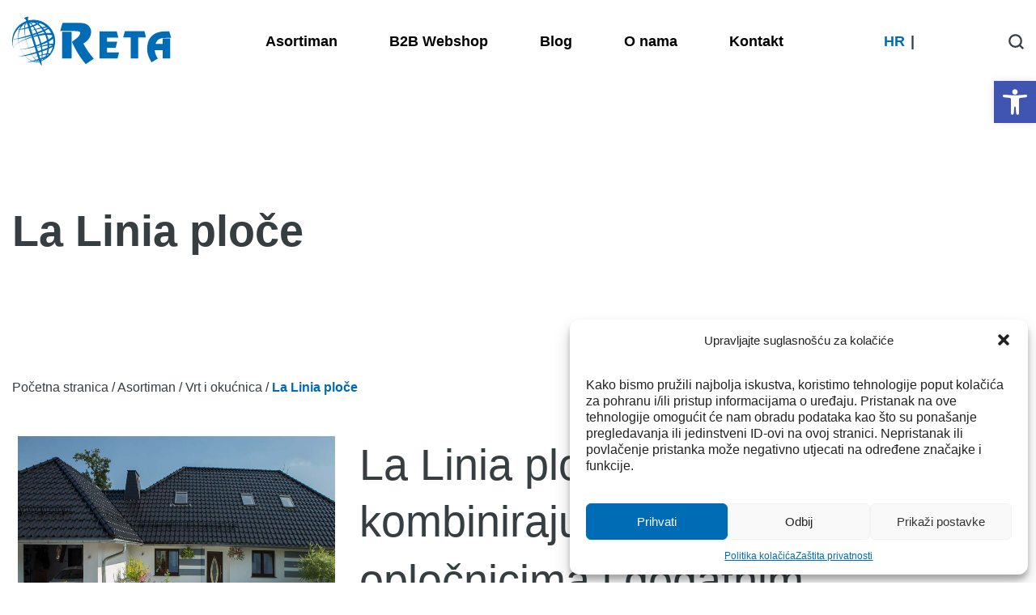

--- FILE ---
content_type: text/html; charset=UTF-8
request_url: https://reta.hr/products/vrt-i-okucnica/la-linia-ploce/
body_size: 29531
content:
<!DOCTYPE html>
<html lang="hr">
  <head>
	 <link rel="apple-touch-icon" sizes="57x57" href="https://reta.hr/wp-content/themes/reta/favicon/apple-icon-57x57.png">
	<link rel="apple-touch-icon" sizes="60x60" href="https://reta.hr/wp-content/themes/reta/favicon/apple-icon-60x60.png">
	<link rel="apple-touch-icon" sizes="72x72" href="https://reta.hr/wp-content/themes/reta/favicon/apple-icon-72x72.png">
	<link rel="apple-touch-icon" sizes="76x76" href="https://reta.hr/wp-content/themes/reta/favicon/apple-icon-76x76.png">
	<link rel="apple-touch-icon" sizes="114x114" href="https://reta.hr/wp-content/themes/reta/favicon/apple-icon-114x114.png">
	<link rel="apple-touch-icon" sizes="120x120" href="https://reta.hr/wp-content/themes/reta/favicon/apple-icon-120x120.png">
	<link rel="apple-touch-icon" sizes="144x144" href="https://reta.hr/wp-content/themes/reta/favicon/apple-icon-144x144.png">
	<link rel="apple-touch-icon" sizes="152x152" href="https://reta.hr/wp-content/themes/reta/favicon/apple-icon-152x152.png">
	<link rel="apple-touch-icon" sizes="180x180" href="https://reta.hr/wp-content/themes/reta/favicon/apple-icon-180x180.png">
	<link rel="icon" type="image/png" sizes="192x192"  href="https://reta.hr/wp-content/themes/reta/favicon/android-icon-192x192.png">
	<link rel="icon" type="image/png" sizes="32x32" href="https://reta.hr/wp-content/themes/reta/favicon/favicon-32x32.png">
	<link rel="icon" type="image/png" sizes="96x96" href="https://reta.hr/wp-content/themes/reta/favicon/favicon-96x96.png">
	<link rel="icon" type="image/png" sizes="16x16" href="https://reta.hr/wp-content/themes/reta/favicon/favicon-16x16.png">
	<link rel="manifest" href="https://reta.hr/wp-content/themes/reta/favicon/manifest.json">
    <meta charset="UTF-8">
    
    <meta name="viewport" content="width=device-width, initial-scale=1">
	<meta name="msapplication-TileColor" content="#ffffff">
	<meta name="msapplication-TileImage" content="https://reta.hr/wp-content/themes/reta/favicon/ms-icon-144x144.png">
	<meta name="theme-color" content="#ffffff">
	
    <link rel="profile" href="https://gmpg.org/xfn/11">
    <link rel="preconnect" href="https://fonts.googleapis.com">
    <link rel="preconnect" href="https://fonts.gstatic.com" crossorigin>
    <meta name='robots' content='index, follow, max-image-preview:large, max-snippet:-1, max-video-preview:-1' />

<!-- Google Tag Manager for WordPress by gtm4wp.com -->
<script data-cfasync="false" data-pagespeed-no-defer>
	var gtm4wp_datalayer_name = "dataLayer";
	var dataLayer = dataLayer || [];
</script>
<!-- End Google Tag Manager for WordPress by gtm4wp.com -->
	<!-- This site is optimized with the Yoast SEO plugin v26.5 - https://yoast.com/wordpress/plugins/seo/ -->
	<title>La Linia ploče - Reta</title>
	<meta name="description" content="La Linia ploče savšeno se kombiniraju sa La Linia opločnicima i dodatnim elementima La Linia." />
	<link rel="canonical" href="https://reta.hr/products/vrt-i-okucnica/la-linia-ploce/" />
	<meta property="og:locale" content="hr_HR" />
	<meta property="og:type" content="article" />
	<meta property="og:title" content="La Linia ploče - Reta" />
	<meta property="og:description" content="La Linia ploče savšeno se kombiniraju sa La Linia opločnicima i dodatnim elementima La Linia." />
	<meta property="og:url" content="https://reta.hr/products/vrt-i-okucnica/la-linia-ploce/" />
	<meta property="og:site_name" content="Reta" />
	<meta property="article:modified_time" content="2023-03-06T15:35:41+00:00" />
	<meta property="og:image" content="https://reta.hr/wp-content/uploads/2022/03/509-la-linia-granitno-siva-i-bazalt-antracit-1.jpg" />
	<meta property="og:image:width" content="1020" />
	<meta property="og:image:height" content="768" />
	<meta property="og:image:type" content="image/jpeg" />
	<meta name="twitter:card" content="summary_large_image" />
	<script type="application/ld+json" class="yoast-schema-graph">{"@context":"https://schema.org","@graph":[{"@type":"WebPage","@id":"https://reta.hr/products/vrt-i-okucnica/la-linia-ploce/","url":"https://reta.hr/products/vrt-i-okucnica/la-linia-ploce/","name":"La Linia ploče - Reta","isPartOf":{"@id":"https://reta.hr/#website"},"primaryImageOfPage":{"@id":"https://reta.hr/products/vrt-i-okucnica/la-linia-ploce/#primaryimage"},"image":{"@id":"https://reta.hr/products/vrt-i-okucnica/la-linia-ploce/#primaryimage"},"thumbnailUrl":"https://reta.hr/wp-content/uploads/2022/03/509-la-linia-granitno-siva-i-bazalt-antracit-1.jpg","datePublished":"2022-03-21T20:59:20+00:00","dateModified":"2023-03-06T15:35:41+00:00","description":"La Linia ploče savšeno se kombiniraju sa La Linia opločnicima i dodatnim elementima La Linia.","breadcrumb":{"@id":"https://reta.hr/products/vrt-i-okucnica/la-linia-ploce/#breadcrumb"},"inLanguage":"hr","potentialAction":[{"@type":"ReadAction","target":["https://reta.hr/products/vrt-i-okucnica/la-linia-ploce/"]}]},{"@type":"ImageObject","inLanguage":"hr","@id":"https://reta.hr/products/vrt-i-okucnica/la-linia-ploce/#primaryimage","url":"https://reta.hr/wp-content/uploads/2022/03/509-la-linia-granitno-siva-i-bazalt-antracit-1.jpg","contentUrl":"https://reta.hr/wp-content/uploads/2022/03/509-la-linia-granitno-siva-i-bazalt-antracit-1.jpg","width":1020,"height":768},{"@type":"BreadcrumbList","@id":"https://reta.hr/products/vrt-i-okucnica/la-linia-ploce/#breadcrumb","itemListElement":[{"@type":"ListItem","position":1,"name":"Početna stranica","item":"https://reta.hr/"},{"@type":"ListItem","position":2,"name":"Asortiman","item":"https://reta.hr/asortiman/"},{"@type":"ListItem","position":3,"name":"Vrt i okućnica","item":"https://reta.hr/asortiman/vrt-i-okucnica/"},{"@type":"ListItem","position":4,"name":"La Linia ploče"}]},{"@type":"WebSite","@id":"https://reta.hr/#website","url":"https://reta.hr/","name":"Reta","description":"Proizvodnja i distribucija žičanih proizvoda, aluminijskog i građevinskog okova","potentialAction":[{"@type":"SearchAction","target":{"@type":"EntryPoint","urlTemplate":"https://reta.hr/?s={search_term_string}"},"query-input":{"@type":"PropertyValueSpecification","valueRequired":true,"valueName":"search_term_string"}}],"inLanguage":"hr"}]}</script>
	<!-- / Yoast SEO plugin. -->


<link rel='dns-prefetch' href='//reta.hr' />
<link rel="alternate" type="application/rss+xml" title="Reta &raquo; La Linia ploče Kanal komentara" href="https://reta.hr/products/vrt-i-okucnica/la-linia-ploce/feed/" />
<link rel="alternate" title="oEmbed (JSON)" type="application/json+oembed" href="https://reta.hr/wp-json/oembed/1.0/embed?url=https%3A%2F%2Freta.hr%2Fproducts%2Fvrt-i-okucnica%2Fla-linia-ploce%2F" />
<link rel="alternate" title="oEmbed (XML)" type="text/xml+oembed" href="https://reta.hr/wp-json/oembed/1.0/embed?url=https%3A%2F%2Freta.hr%2Fproducts%2Fvrt-i-okucnica%2Fla-linia-ploce%2F&#038;format=xml" />
<style id='wp-img-auto-sizes-contain-inline-css' type='text/css'>
img:is([sizes=auto i],[sizes^="auto," i]){contain-intrinsic-size:3000px 1500px}
/*# sourceURL=wp-img-auto-sizes-contain-inline-css */
</style>
<style id='wp-emoji-styles-inline-css' type='text/css'>

	img.wp-smiley, img.emoji {
		display: inline !important;
		border: none !important;
		box-shadow: none !important;
		height: 1em !important;
		width: 1em !important;
		margin: 0 0.07em !important;
		vertical-align: -0.1em !important;
		background: none !important;
		padding: 0 !important;
	}
/*# sourceURL=wp-emoji-styles-inline-css */
</style>
<!-- <link rel='stylesheet' id='wp-block-library-css' href='https://reta.hr/wp-includes/css/dist/block-library/style.min.css?ver=6.9' type='text/css' media='all' /> -->
<link rel="stylesheet" type="text/css" href="//reta.hr/wp-content/cache/wpfc-minified/qwlu469x/hmnbw.css" media="all"/>
<style id='wp-block-library-inline-css' type='text/css'>
/*wp_block_styles_on_demand_placeholder:693406e225f11*/
/*# sourceURL=wp-block-library-inline-css */
</style>
<style id='classic-theme-styles-inline-css' type='text/css'>
/*! This file is auto-generated */
.wp-block-button__link{color:#fff;background-color:#32373c;border-radius:9999px;box-shadow:none;text-decoration:none;padding:calc(.667em + 2px) calc(1.333em + 2px);font-size:1.125em}.wp-block-file__button{background:#32373c;color:#fff;text-decoration:none}
/*# sourceURL=/wp-includes/css/classic-themes.min.css */
</style>
<!-- <link rel='stylesheet' id='contact-form-7-css' href='https://reta.hr/wp-content/plugins/contact-form-7/includes/css/styles.css?ver=6.1.4' type='text/css' media='all' /> -->
<!-- <link rel='stylesheet' id='wpml-legacy-horizontal-list-0-css' href='https://reta.hr/wp-content/plugins/sitepress-multilingual-cms/templates/language-switchers/legacy-list-horizontal/style.min.css?ver=1' type='text/css' media='all' /> -->
<link rel="stylesheet" type="text/css" href="//reta.hr/wp-content/cache/wpfc-minified/fqg8anui/hmnbw.css" media="all"/>
<style id='wpml-legacy-horizontal-list-0-inline-css' type='text/css'>
.wpml-ls-statics-shortcode_actions .wpml-ls-current-language > a {color:#006cb5;}
/*# sourceURL=wpml-legacy-horizontal-list-0-inline-css */
</style>
<!-- <link rel='stylesheet' id='cmplz-general-css' href='https://reta.hr/wp-content/plugins/complianz-gdpr/assets/css/cookieblocker.min.css?ver=1764950368' type='text/css' media='all' /> -->
<!-- <link rel='stylesheet' id='pojo-a11y-css' href='https://reta.hr/wp-content/plugins/pojo-accessibility/modules/legacy/assets/css/style.min.css?ver=1.0.0' type='text/css' media='all' /> -->
<!-- <link rel='stylesheet' id='vulvhub-theme-css' href='https://reta.hr/wp-content/themes/reta/style.css?ver=6.9' type='text/css' media='all' /> -->
<!-- <link rel='stylesheet' id='mainstyle-css' href='https://reta.hr/wp-content/themes/reta/css/style.css?ver=1.0' type='text/css' media='all' /> -->
<!-- <link rel='stylesheet' id='locomotivecs-css' href='https://reta.hr/wp-content/themes/reta/css/locomotive-scroll.min.css?ver=1.0' type='text/css' media='all' /> -->
<!-- <link rel='stylesheet' id='swipercss-css' href='https://reta.hr/wp-content/themes/reta/css/swiper-bundle.min.css?ver=1.0' type='text/css' media='all' /> -->
<!-- <link rel='stylesheet' id='normalize-css' href='https://reta.hr/wp-content/themes/reta/css/normalize.css?ver=1.0' type='text/css' media='all' /> -->
<!-- <link rel='stylesheet' id='flexboxgrid-css' href='https://reta.hr/wp-content/themes/reta/css/flexboxgrid.css?ver=1.0' type='text/css' media='all' /> -->
<!-- <link rel='stylesheet' id='custom_nav-css' href='https://reta.hr/wp-content/themes/reta/css/custom-nav.css?ver=1.0.0' type='text/css' media='all' /> -->
<link rel="stylesheet" type="text/css" href="//reta.hr/wp-content/cache/wpfc-minified/7w98m534/hmnbw.css" media="all"/>
<script type="text/javascript" id="wpml-cookie-js-extra">
/* <![CDATA[ */
var wpml_cookies = {"wp-wpml_current_language":{"value":"hr","expires":1,"path":"/"}};
var wpml_cookies = {"wp-wpml_current_language":{"value":"hr","expires":1,"path":"/"}};
//# sourceURL=wpml-cookie-js-extra
/* ]]> */
</script>
<script type="text/javascript" src="https://reta.hr/wp-content/plugins/sitepress-multilingual-cms/res/js/cookies/language-cookie.js?ver=486900" id="wpml-cookie-js" defer="defer" data-wp-strategy="defer"></script>
<script type="text/javascript" src="https://reta.hr/wp-content/themes/reta/js/jquery.min.js?ver=3.6.0" id="jquery-js"></script>
<script type="text/javascript" src="https://reta.hr/wp-content/themes/reta/js/jquery-migrate.min.js?ver=3.3.2" id="jquery-migrate-js"></script>
<link rel="https://api.w.org/" href="https://reta.hr/wp-json/" /><link rel="alternate" title="JSON" type="application/json" href="https://reta.hr/wp-json/wp/v2/products/2361" /><link rel="EditURI" type="application/rsd+xml" title="RSD" href="https://reta.hr/xmlrpc.php?rsd" />
<meta name="generator" content="WordPress 6.9" />
<link rel='shortlink' href='https://reta.hr/?p=2361' />
<meta name="generator" content="WPML ver:4.8.6 stt:22,1;" />
<meta name="cdp-version" content="1.5.0" />			<style>.cmplz-hidden {
					display: none !important;
				}</style>
<!-- Google Tag Manager for WordPress by gtm4wp.com -->
<!-- GTM Container placement set to automatic -->
<script data-cfasync="false" data-pagespeed-no-defer type="text/javascript">
	var dataLayer_content = {"pagePostType":"products","pagePostType2":"single-products","pagePostAuthor":"midori"};
	dataLayer.push( dataLayer_content );
</script>
<script data-cfasync="false" data-pagespeed-no-defer type="text/javascript">
(function(w,d,s,l,i){w[l]=w[l]||[];w[l].push({'gtm.start':
new Date().getTime(),event:'gtm.js'});var f=d.getElementsByTagName(s)[0],
j=d.createElement(s),dl=l!='dataLayer'?'&l='+l:'';j.async=true;j.src=
'//www.googletagmanager.com/gtm.js?id='+i+dl;f.parentNode.insertBefore(j,f);
})(window,document,'script','dataLayer','GTM-KLKSL8D');
</script>
<!-- End Google Tag Manager for WordPress by gtm4wp.com --><style type="text/css">
#pojo-a11y-toolbar .pojo-a11y-toolbar-toggle a{ background-color: #4054b2;	color: #ffffff;}
#pojo-a11y-toolbar .pojo-a11y-toolbar-overlay, #pojo-a11y-toolbar .pojo-a11y-toolbar-overlay ul.pojo-a11y-toolbar-items.pojo-a11y-links{ border-color: #4054b2;}
body.pojo-a11y-focusable a:focus{ outline-style: solid !important;	outline-width: 1px !important;	outline-color: #FF0000 !important;}
#pojo-a11y-toolbar{ top: 100px !important;}
#pojo-a11y-toolbar .pojo-a11y-toolbar-overlay{ background-color: #ffffff;}
#pojo-a11y-toolbar .pojo-a11y-toolbar-overlay ul.pojo-a11y-toolbar-items li.pojo-a11y-toolbar-item a, #pojo-a11y-toolbar .pojo-a11y-toolbar-overlay p.pojo-a11y-toolbar-title{ color: #333333;}
#pojo-a11y-toolbar .pojo-a11y-toolbar-overlay ul.pojo-a11y-toolbar-items li.pojo-a11y-toolbar-item a.active{ background-color: #4054b2;	color: #ffffff;}
@media (max-width: 767px) { #pojo-a11y-toolbar { top: 100px !important; } }</style><link rel="preload" href="https://reta.hr/wp-includes/css/dist/block-library/style.min.css?ver=6.9" as="style">
<link rel="preload" href="https://reta.hr/wp-content/plugins/contact-form-7/includes/css/styles.css?ver=6.1.4" as="style">
<link rel="preload" href="https://reta.hr/wp-content/plugins/sitepress-multilingual-cms/templates/language-switchers/legacy-list-horizontal/style.min.css?ver=1" as="style">
<link rel="preload" href="https://reta.hr/wp-content/plugins/complianz-gdpr/assets/css/cookieblocker.min.css?ver=1764950368" as="style">
<link rel="preload" href="https://reta.hr/wp-content/plugins/pojo-accessibility/modules/legacy/assets/css/style.min.css?ver=1.0.0" as="style">
<link rel="preload" href="https://reta.hr/wp-content/themes/reta/style.css?ver=6.9" as="style">
<link rel="preload" href="https://reta.hr/wp-content/themes/reta/css/style.css?ver=1.0" as="style">
<link rel="preload" href="https://reta.hr/wp-content/themes/reta/css/locomotive-scroll.min.css?ver=1.0" as="style">
<link rel="preload" href="https://reta.hr/wp-content/themes/reta/css/swiper-bundle.min.css?ver=1.0" as="style">
<link rel="preload" href="https://reta.hr/wp-content/themes/reta/css/normalize.css?ver=1.0" as="style">
<link rel="preload" href="https://reta.hr/wp-content/themes/reta/css/flexboxgrid.css?ver=1.0" as="style">
<link rel="preload" href="https://reta.hr/wp-content/themes/reta/css/custom-nav.css?ver=1.0.0" as="style">
<link rel="preload" href="https://reta.hr/wp-content/plugins/sitepress-multilingual-cms/res/js/cookies/language-cookie.js?ver=486900" as="script">
<link rel="preload" href="https://reta.hr/wp-content/plugins/contact-form-7/includes/js/index.js?ver=6.1.4" as="script">
<link rel="preload" href="https://reta.hr/wp-content/plugins/pojo-accessibility/modules/legacy/assets/js/app.min.js?ver=1.0.0" as="script">
<link rel="preload" href="https://reta.hr/wp-content/themes/reta/js/jquery.min.js?ver=3.6.0" as="script">
<link rel="preload" href="https://reta.hr/wp-content/themes/reta/js/jquery-migrate.min.js?ver=3.3.2" as="script">
<link rel="preload" href="https://reta.hr/wp-content/themes/reta/js/locomotive-scroll.min.js?ver=2.7.1" as="script">
<link rel="preload" href="https://reta.hr/wp-content/themes/reta/js/gsap.min.js?ver=3.6.1" as="script">
<link rel="preload" href="https://reta.hr/wp-content/themes/reta/js/ScrollToPlugin.min.js?ver=3.6.1" as="script">
<link rel="preload" href="https://reta.hr/wp-content/themes/reta/js/ScrollTrigger.min.js?ver=3.6.1" as="script">
<link rel="preload" href="https://reta.hr/wp-content/themes/reta/js/letterize.min.js?ver=3.6.1" as="script">
<link rel="preload" href="https://reta.hr/wp-content/themes/reta/js/swiper-bundle.min.js?ver=2.7.1" as="script">
<link rel="preload" href="https://reta.hr/wp-content/themes/reta/js/lottie.min.js?ver=2.7.1" as="script">
<link rel="preload" href="https://reta.hr/wp-content/themes/reta/js/navigation.js?ver=2.7.2" as="script">
<link rel="preload" href="https://reta.hr/wp-content/themes/reta/js/custom-nav.js?ver=1.0.0" as="script">
<link rel="preload" href="https://reta.hr/wp-content/plugins/complianz-gdpr/cookiebanner/js/complianz.min.js?ver=1764950368" as="script">
	<script type="text/javascript">
			var templateURL = 'https://reta.hr/wp-content/themes/reta';
			var ajaxURL = 'https://reta.hr/wp-content/themes/reta';
			var ajaxnonce = '4de5f7b15f';
	</script>
    <link rel="stylesheet" href="https://cdnjs.cloudflare.com/ajax/libs/flexboxgrid/6.3.1/flexboxgrid.min.css" type="text/css" >
    <script src="https://code.jquery.com/jquery-3.6.0.min.js" integrity="sha256-/xUj+3OJU5yExlq6GSYGSHk7tPXikynS7ogEvDej/m4=" crossorigin="anonymous"></script>
    <script type="module" src="https://cdn.jsdelivr.net/npm/letterizejs/lib/letterize.min.js"></script>
    <!-- Google tag (gtag.js) -->
	<script async src="https://www.googletagmanager.com/gtag/js?id=AW-11131025634"></script>

	<script>
	  window.dataLayer = window.dataLayer || [];
	  function gtag(){dataLayer.push(arguments);}
	  gtag('js', new Date());
	  gtag('config', 'AW-11131025634');
	</script>
	<!-- Event snippet for Prikaz stranice conversion page -->

	<script>
	  gtag('event', 'conversion', {'send_to': 'AW-11131025634/bYZ-CKuix5QYEOLx17sp'});
	</script>
	  <!-- Meta Pixel Code -->
<script>
!function(f,b,e,v,n,t,s)
{if(f.fbq)return;n=f.fbq=function(){n.callMethod?
n.callMethod.apply(n,arguments):n.queue.push(arguments)};
if(!f._fbq)f._fbq=n;n.push=n;n.loaded=!0;n.version='2.0';
n.queue=[];t=b.createElement(e);t.async=!0;
t.src=v;s=b.getElementsByTagName(e)[0];
s.parentNode.insertBefore(t,s)}(window, document,'script',
'https://connect.facebook.net/en_US/fbevents.js');
fbq('init', '626843993427146');
fbq('track', 'PageView');
</script>
<noscript><img height="1" width="1" style="display:none"
src="https://www.facebook.com/tr?id=626843993427146&ev=PageView&noscript=1"
/></noscript>
<!-- End Meta Pixel Code -->
  </head>
  <body data-cmplz=1 class="wp-singular products-template-default single single-products postid-2361 single-format-standard wp-theme-reta">
		<div data-barba="wrapper">
			<main data-scroll-container class="main-wrapper">
				<div data-barba="container" data-barba-namespace="single-products" class="wp-singular products-template-default single single-products postid-2361 single-format-standard wp-theme-reta">
					<nav id="main-navigation" class="nav set-fixed set-transparent nav-transparent ">
						<div class="nav-container container">
							<div class="nav-row">
								<div class="nav-logo-wrapper nav-col">
									<a href="https://reta.hr" class="nav-logo">
										<svg width="202" height="63" viewBox="0 0 202 63" fill="currentColor" xmlns="http://www.w3.org/2000/svg">
											<g>
												<path fill-rule="evenodd" clip-rule="evenodd" d="M59.8984 18.6643H78.0294C83.6635 18.6643 85.3156 19.5539 84.9344 21.6297C83.6635 26.7555 76.7585 30.1444 74.5981 32.3049C77.1821 38.2355 83.6635 50.9865 91.9241 60.2214L101.879 53.4011C95.3131 45.5218 92.729 41.6245 88.874 34.3806C102.684 26.7555 101.879 8.45508 85.2733 8.45508H62.9061L59.8984 18.6643ZM62.4825 53.147V19.5963H74.1321V53.147H62.4825Z" />
												<path fill-rule="evenodd" clip-rule="evenodd" d="M109.164 53.1483V19.0469H130.514L132.506 26.9262H118.484V31.8826H131.15L129.159 39.6772H118.484V45.3537H133.48L131.489 53.1483H109.164Z" />
												<path fill-rule="evenodd" clip-rule="evenodd" d="M148.013 53.1466V26.5856H138.523L140.769 18.791H165.084L167.033 26.5856H157.375V53.1466H148.013Z" />
												<path fill-rule="evenodd" clip-rule="evenodd" d="M174.061 57.8928C172.07 54.6733 168.512 48.8273 168.512 41.2869C168.512 29.1714 174.061 19.767 190.159 19.0469H196.089L198.419 27.3075H191.853C186.727 27.3075 181.517 27.5616 178.848 34.8479H187.744V27.9429H197.148V53.1483H187.744V42.6425H178.128C177.789 45.9467 180.204 50.8184 181.813 53.1483L174.061 57.8928Z" />
												<path d="M34.2266 58.2305V58.3152L34.2689 58.3999C34.2689 58.3152 34.2689 58.2728 34.2266 58.2305Z" />
												<path d="M36.5586 57.5527C36.5586 57.5951 36.5586 57.6375 36.601 57.6798L36.5586 57.5527Z" />
												<path d="M53.0769 25.9509C51.3401 18.0292 46.3837 11.4631 39.1398 7.65049C33.2515 4.60043 26.5583 3.79555 20.2464 5.36294C19.9075 4.21917 19.6957 3.49902 19.6957 3.45665C19.6957 3.03303 19.9075 2.35524 20.0769 2.10107C20.3311 1.80454 20.2464 1.88926 20.3311 1.80454C20.3311 1.76217 20.4158 1.63509 20.5005 1.55036C20.5429 1.29619 20.5429 1.29619 20.5853 1.25383L20.5005 1.12674C20.4582 0.999659 20.4158 0.999659 20.3311 0.914935C20.2464 0.872573 20.1616 0.830211 20.0769 0.787849H20.0345C19.9498 0.745487 19.8651 0.745487 19.7804 0.745487C19.738 0.745487 19.6533 0.703125 19.6533 0.703125C19.5686 0.703125 19.4415 0.745487 19.272 0.745487C18.8484 0.703125 18.7637 0.830211 18.5095 0.830211C18.3401 0.830211 18.1706 0.872573 18.0012 0.957297C17.8317 0.999659 17.6623 1.08438 17.4928 1.12674C17.3234 1.16911 17.1539 1.21147 16.9845 1.29619C16.815 1.38092 16.6456 1.42328 16.4761 1.508C16.2643 1.63509 16.1372 1.59273 15.7984 1.8469C15.6713 1.93162 15.5442 1.97398 15.4595 2.01635C15.4171 2.01635 15.3747 2.10107 15.3747 2.14343C15.29 2.22816 15.2476 2.27052 15.2053 2.31288C15.1629 2.3976 15.1206 2.43997 15.0782 2.56705C15.0358 2.69414 15.0358 2.7365 15.0782 2.82122L15.1206 2.94831C15.1206 2.94831 15.1206 2.94831 15.3324 3.16012C15.4595 3.20248 15.5865 3.24484 15.5865 3.28721C15.6713 3.32957 15.5865 3.28721 15.9254 3.37193C16.222 3.49902 16.7727 3.92264 17.0268 4.26153C17.0692 4.30389 17.281 4.93932 17.6623 6.0831C17.1963 6.25254 16.688 6.42199 16.222 6.6338C11.3503 8.70954 7.07178 12.2679 4.23353 16.6736C0.802211 22.0536 -0.680458 28.4502 0.293867 34.7622C0.548039 36.4566 0.929297 37.7275 1.18347 38.5747L1.64945 39.888L1.35292 38.5324C1.18347 37.6428 0.971659 36.3295 0.844573 34.6774C0.759849 33.0253 0.802211 30.9919 1.18347 28.7468C1.69181 28.8738 2.49669 28.9162 3.47102 28.8738C4.57243 28.8315 5.97037 28.7044 7.53777 28.4502C7.66485 29.9753 7.87666 31.4156 8.17319 32.8982C6.35163 34.042 2.53905 36.4566 1.73417 38.6595C1.56473 39.0407 1.60709 39.3796 1.60709 39.5914L1.69181 39.888L1.64945 39.5914C1.64945 39.3796 1.64945 39.0407 1.77654 38.7018C2.53905 36.5837 6.30927 34.2538 8.25792 33.1948C8.85099 36.0754 9.78295 38.9984 10.9691 41.7095C8.76626 41.9213 4.31826 42.2179 2.45433 40.9046C2.11543 40.6928 1.94598 40.3963 1.8189 40.2269L1.69181 39.9303L1.8189 40.2269C1.94598 40.3963 2.11543 40.6505 2.45433 40.9046C4.31826 42.1755 8.89335 41.9637 11.0114 41.7942C12.1976 44.3783 13.6379 46.8353 15.4171 49.0381C14.1462 49.3347 8.7239 50.6479 7.87666 49.8854C7.79194 49.8007 7.74958 49.7159 7.74958 49.7159C7.74958 49.7159 7.74958 49.8007 7.8343 49.8854C8.25792 50.3937 10.0795 50.3937 10.6726 50.3937C12.4941 50.3514 14.3157 50.1396 16.0949 49.843C17.5776 51.5799 19.2297 53.1896 21.136 54.5028C20.6276 54.7994 19.272 55.5619 18.8908 56.2397C19.272 55.6043 20.67 54.7994 21.1783 54.5452C22.195 55.223 23.1693 55.8161 24.2707 56.3244C23.5506 56.4939 19.272 57.5953 18.8061 56.7057L18.8484 56.8327C19.6109 57.9342 24.8638 57.1716 25.9229 57.0022C27.8292 57.68 29.9473 57.9765 31.9806 57.7647C32.6584 57.7223 33.3786 57.5953 34.0564 57.3835C34.1411 57.68 34.2258 57.9342 34.2682 58.1036C34.3105 58.2307 34.3953 58.3578 34.4376 58.4849L36.3863 61.7044C36.4286 61.7467 36.471 61.7891 36.5134 61.8738C36.5981 62.0433 36.7252 62.2127 36.8523 62.2974C36.8946 62.1704 36.8946 61.9162 36.8946 61.7467C36.8946 61.662 36.8946 61.6197 36.8946 61.5349L36.6404 57.7647C36.6404 57.6376 36.5981 57.4682 36.5557 57.3411C36.5134 57.1716 36.4286 56.8751 36.3015 56.4938C36.6404 56.3244 37.0217 56.155 37.3606 55.9431C40.8343 54.6299 44.0114 52.4271 46.5531 49.7583C47.0191 49.377 47.5275 48.9534 47.7816 48.4027C52.7804 42.1755 54.8137 33.7878 53.0769 25.9509ZM49.9845 24.4258C49.9845 24.4682 50.0692 24.5953 50.0692 24.6376C50.1116 24.7224 50.0692 24.8071 50.0692 24.8918C50.0692 24.9342 50.0268 25.0189 50.0268 25.0613C49.349 26.6287 46.765 28.4079 45.367 29.2975C44.901 27.3064 44.3503 25.4002 43.5454 23.4939C45.0705 23.4515 48.756 23.4091 49.8997 24.3835C49.9421 24.4258 49.9421 24.4258 49.9845 24.4682V24.4258ZM37.2335 38.1935C39.5634 37.6851 41.8933 37.2192 44.2656 36.8379C44.308 37.6428 44.308 38.49 44.2656 39.2949V39.5491C42.1475 40.4387 39.987 41.2859 37.7842 42.0908C37.6571 40.7352 37.4453 39.4643 37.2335 38.1935ZM37.996 49.0381V48.9111C39.4787 48.6569 40.9614 48.4027 42.4864 48.2333C42.1475 49.0381 41.7662 49.8007 41.3426 50.5632C40.1141 51.1139 38.8433 51.6222 37.5724 52.0882C37.7842 51.1986 37.9113 50.1396 37.996 49.0381ZM31.4723 50.0125C29.9473 50.5632 28.4646 51.1139 26.9819 51.7069C26.1347 50.5208 25.3298 49.3347 24.6096 48.0638C26.2618 47.6402 27.9986 47.2166 29.7778 46.6659C29.9896 46.5811 30.2438 46.5388 30.4556 46.4541C31.3452 49.2923 32.1501 51.7917 32.7855 53.7403C31.7688 54.0792 30.7098 54.4181 29.6931 54.757C28.7611 53.9098 27.9139 52.8931 27.1514 51.8764C28.634 51.3681 30.1167 50.8597 31.5994 50.4361L31.4723 50.0125ZM23.7624 25.7391C21.5172 26.5439 19.3144 27.4335 17.1539 28.3655C17.0268 27.8148 16.8998 27.2217 16.815 26.5863C18.8908 26.0779 20.9242 25.5272 22.9575 24.9342C23.1693 24.8495 23.3811 24.8071 23.6353 24.7224C24.9485 28.9162 26.3465 33.3218 27.7021 37.5157C27.2361 37.6851 26.7701 37.8546 26.3041 37.9817C24.4402 38.6171 22.5763 39.1678 20.67 39.6761C19.3991 36.4566 18.2977 33.0253 17.4928 29.6364L17.3234 29.0856C19.5686 28.2808 21.8561 27.5606 24.1437 26.8828L23.7624 25.7391ZM24.3131 18.0715C24.3131 18.0715 24.9062 17.9445 25.2451 17.8597C26.0923 17.6479 27.109 17.3937 28.2528 17.1396C28.8458 18.3257 29.4389 19.5542 29.9896 20.7827C28.5069 21.291 27.0243 21.8418 25.5416 22.3501C24.652 19.4271 23.7624 16.6736 22.9999 14.1742C24.0166 13.8353 25.0333 13.4964 26.0076 13.1152C26.6854 14.2166 27.3632 15.3604 27.9562 16.5041C27.7021 16.5889 24.2284 17.775 24.2707 17.775L24.3131 18.0715ZM26.8548 26.1627C28.4646 25.7391 30.0743 25.4002 31.7265 25.0613C32.023 25.8238 32.2772 26.5863 32.5313 27.3488C33.3362 29.8058 34.1411 32.2628 34.7765 34.7622C33.1668 35.4399 31.5994 36.0754 30.032 36.6684C28.7188 32.517 27.3632 28.1537 26.0499 24.0022C27.109 23.6633 28.168 23.3244 29.2271 22.9855C29.7354 22.8161 30.2014 22.6466 30.7098 22.4772L31.0487 23.3668C29.4813 23.7904 27.9139 24.2564 26.4312 24.7647L26.8548 26.1627ZM35.2001 36.499C35.2849 36.9226 35.3696 37.3039 35.4967 37.7275C35.1154 37.8546 30.9639 39.2525 30.9639 39.2949C31.0063 39.5067 31.0063 39.3796 31.0487 39.5491C31.2605 39.5067 31.6841 39.422 31.9806 39.3796C33.2091 39.0831 34.4376 38.8289 35.6661 38.5324C35.9627 39.888 36.1745 41.2012 36.3863 42.5568C35.0307 43.0651 33.6751 43.5311 32.3195 43.9971C31.7265 42.1331 31.091 40.0998 30.4556 38.0664C32.023 37.558 33.6327 37.0497 35.2001 36.499ZM36.3863 34.042C36.005 32.4746 35.5814 30.9072 35.0731 29.2975C34.5647 27.7301 34.014 26.205 33.4209 24.68C36.005 24.1717 38.6315 23.7904 41.3003 23.5786C42.2322 25.7814 42.9524 28.069 43.4607 30.3989C41.1308 31.7968 38.7585 32.983 36.3863 34.042ZM32.7008 22.9432C32.5737 22.6043 32.4042 22.2654 32.2772 21.9265C34.6071 21.0792 36.8523 20.232 39.0974 19.2153C39.5211 19.9355 39.9023 20.6556 40.2836 21.3758C37.6571 21.757 35.1578 22.3077 32.7008 22.9432ZM31.5146 20.2744C30.9639 19.0882 30.3709 17.9444 29.7354 16.843C31.9806 16.3347 34.2258 15.8264 36.5134 15.4027C36.6404 15.5722 36.8099 15.784 36.937 15.9534C37.3606 16.5041 37.7419 17.0548 38.1231 17.6479C35.9627 18.5799 33.7175 19.4271 31.5146 20.2744ZM23.0846 23.1973C20.9242 23.9175 18.8061 24.5953 16.6456 25.2307H16.5609C16.0525 22.223 15.756 19.1306 15.7984 16.0805C17.3657 15.7416 18.8908 15.3604 20.4158 14.9367C21.263 17.4361 22.1526 20.232 23.0846 23.1973ZM28.041 38.7442C28.7188 40.8623 29.3542 42.8957 29.9473 44.8019C29.7354 44.8867 29.5236 44.929 29.2695 45.0138C27.4055 45.6068 25.584 46.1999 23.8471 46.7506C22.7457 44.7172 21.729 42.5991 20.8818 40.4387C23.2964 39.9303 25.6687 39.3796 28.041 38.7442ZM32.8702 45.8186C34.1411 45.4374 35.4119 45.0138 36.6404 44.5901C36.7675 45.8186 36.8946 47.0895 36.937 48.318C35.9627 48.5722 34.9883 48.8687 34.0564 49.2076L34.2682 49.843C35.1578 49.5888 36.0897 49.377 36.9793 49.1652C36.9793 50.3514 36.937 51.4528 36.7675 52.4271C36.2168 52.6389 35.6661 52.8084 35.1154 53.0202C34.5223 51.0715 33.7598 48.5722 32.8702 45.8186ZM36.8099 35.9483C39.1822 35.0587 41.5544 34.0844 43.8843 32.8559L43.9267 33.1524C44.0114 33.8726 44.0961 34.5927 44.1385 35.3129C41.7662 35.8212 39.3516 36.499 37.0217 37.2191C36.9793 36.7955 36.8946 36.3719 36.8099 35.9483ZM46.0448 17.0972C47.0615 18.4104 47.9087 19.8084 48.6289 21.2487C46.6802 20.8674 44.435 20.9522 42.444 21.1216C41.9781 20.1896 41.4697 19.2577 40.919 18.3681C42.3593 17.6903 43.8843 16.9701 45.1128 15.9958C45.4941 16.3771 45.7906 16.716 46.0448 17.0972ZM43.9691 14.7249L43.842 14.8097C42.6135 15.5722 41.2579 16.2076 39.9447 16.843C39.5211 16.2076 39.0551 15.6145 38.5891 15.0215C39.5211 14.852 40.4954 14.7249 41.4697 14.5979C42.1899 14.5131 42.9524 14.4284 43.6302 14.4284L43.9691 14.7249ZM34.4376 8.7519C35.5814 9.13316 36.7252 9.6415 37.8266 10.1922C39.3092 10.9547 40.7496 11.929 42.0204 12.9881C40.5377 13.1999 39.0551 13.4964 37.5724 13.8353C36.2592 12.3527 34.7342 10.9547 33.1244 9.81095C33.5904 9.47205 34.0564 9.13316 34.4376 8.7519ZM34.0987 12.6916C34.4376 13.0305 34.7765 13.3694 35.0731 13.7083C35.2425 13.8777 35.4119 14.0895 35.5814 14.3013C33.4633 14.852 31.3876 15.4451 29.3118 16.1229C28.634 14.9791 27.9139 13.8353 27.109 12.7339C27.5326 12.5645 27.9139 12.395 28.3375 12.2256C29.4813 11.7172 30.625 11.2089 31.7265 10.6158C32.1924 10.9547 32.6584 11.336 33.082 11.7172C33.4209 12.0138 33.7598 12.3527 34.0987 12.6916ZM30.5827 7.73521C31.2181 7.8623 31.8535 7.98939 32.489 8.15883C32.1924 8.37064 31.8535 8.54009 31.5146 8.7519C31.0063 8.413 30.4556 8.11647 29.9049 7.81994L30.5827 7.73521ZM27.109 8.2012L27.4055 8.28592C28.2951 8.62481 29.1424 9.04843 29.9896 9.51442C28.6764 10.1498 27.3208 10.7006 25.9652 11.2513C25.2874 10.3617 24.6096 9.55678 23.8048 8.79426C24.9485 8.54009 26.0076 8.37064 27.109 8.2012ZM24.1437 7.43868C24.4402 7.48104 24.7791 7.5234 25.0756 7.60813C24.4402 7.81994 23.7624 7.98939 23.127 8.2012C22.9152 7.98939 22.661 7.81994 22.4068 7.65049C22.9999 7.56577 23.593 7.48104 24.1437 7.43868ZM21.8985 8.58245L21.4325 8.7519L21.6443 9.38733L22.5763 9.13316C23.4659 9.89567 24.186 10.7429 24.9485 11.6749C24.1437 11.9714 23.3388 12.2679 22.5339 12.5645C22.0256 10.87 21.5596 9.38733 21.136 8.07411C21.3478 8.24356 21.6443 8.37064 21.8985 8.58245ZM16.5185 10.8276C17.2387 10.5735 18.0012 10.3617 18.8061 10.1075L18.6366 9.6415C17.9588 9.89567 17.281 10.1498 16.6456 10.3617C16.815 9.89567 17.0268 9.38733 17.281 8.96371C17.6623 8.83663 18.0435 8.66718 18.4672 8.54009C18.8908 9.89567 19.4415 11.5478 20.0345 13.3694C19.9922 13.3694 19.9075 13.4117 19.8651 13.4117C18.5519 13.8353 17.281 14.259 15.9678 14.6402C15.9678 13.4117 16.1372 12.1409 16.5185 10.8276ZM14.4004 10.3193C14.8664 10.0651 15.3747 9.81095 15.8831 9.59914C15.7136 10.0228 15.6289 10.404 15.5018 10.8276C14.5699 11.2089 13.6803 11.5478 12.7483 11.9714C13.2566 11.3783 13.8073 10.8276 14.4004 10.3193ZM15.4171 11.2089C15.1629 12.4374 15.0782 13.7083 15.0358 14.9791C13.3837 15.4451 11.7316 15.9111 10.0795 16.25C10.7149 14.852 11.5198 13.4964 12.5365 12.2679C13.5108 11.8443 14.4428 11.5054 15.4171 11.2089ZM10.7996 12.6068L10.376 13.0305L10.0795 13.1575C10.3337 12.9881 10.5878 12.8187 10.7996 12.6068ZM8.85099 14.3013C9.18988 13.9624 9.52878 13.6659 9.91004 13.3694L10.5455 13.0728C9.91004 14.1319 9.40169 15.2756 8.97807 16.4618C8.30028 16.5889 7.41068 16.716 6.73289 16.6312C7.36832 15.8264 8.08847 15.0638 8.85099 14.3013ZM7.4954 27.7301C6.18218 28.0266 4.78424 28.3655 3.47102 28.5349C2.49669 28.662 1.73417 28.7044 1.22583 28.662C1.60709 26.4168 2.3696 23.9599 3.55574 21.4605C4.36062 19.8507 5.37731 18.241 6.6058 16.7583C7.24123 16.9701 8.08847 17.0125 8.76626 16.9701C7.62249 20.4438 7.28359 24.0869 7.4954 27.7301ZM9.78295 16.9701C11.5622 16.8854 13.3414 16.5889 15.0358 16.25C15.1206 18.9188 15.4595 21.5876 15.9678 24.214C16.0525 24.5953 16.1372 24.9765 16.1796 25.3578C13.4261 26.1627 10.6302 26.9676 7.8343 27.6453C7.87666 24.0022 8.42737 20.3167 9.78295 16.9701ZM7.91902 28.4502C10.7996 27.9842 13.7226 27.3912 16.5185 26.671C16.6456 27.3064 16.815 27.8995 16.9421 28.4502C14.0191 29.7211 11.0962 31.1614 8.34264 32.8135C8.13083 31.3732 8.00375 29.9329 7.91902 28.4502ZM9.02043 35.9059C8.85099 35.1858 8.59682 34.2115 8.385 33.0253L8.51209 32.983C11.2656 31.4579 14.1886 30.2718 17.1116 29.1704C18.0435 32.7288 19.1873 36.3719 20.5005 39.7609C17.4505 40.5657 14.358 41.2435 11.2233 41.5824H11.0538C10.2489 39.8032 9.52878 37.8546 9.02043 35.9059ZM15.6289 48.9958C14.1039 47.1742 12.7483 45.0985 11.6892 42.938C11.4774 42.5144 11.308 42.1331 11.1385 41.7942H11.2656C14.4428 41.5401 17.6623 41.0317 20.7971 40.4387C21.6867 42.5991 22.5763 44.7172 23.6777 46.793L23.593 46.8353C20.9242 47.5978 18.2977 48.3604 15.6289 48.9958ZM16.3491 49.843C19.0602 49.4194 21.7714 48.8263 24.3978 48.1485C25.118 49.4194 25.8381 50.6479 26.6854 51.8764C24.9062 52.6389 23.1693 53.4014 21.4749 54.3334C19.4415 52.9778 17.747 51.4104 16.3491 49.843ZM25.0333 56.155C23.9319 55.7313 22.9152 55.223 21.9408 54.6299C21.7714 54.5452 21.6443 54.4605 21.5172 54.3334C22.0256 54.0792 22.5763 53.825 23.1693 53.5285C24.3555 52.9778 25.584 52.5118 26.8125 52.0458C27.5326 53.0625 28.2951 54.0369 29.2271 54.9265C27.8292 55.3924 26.4312 55.7737 25.0333 56.155ZM31.8112 57.1293C30.2014 57.2987 28.5917 57.1716 27.0666 56.7904C28.2104 56.5786 29.3542 56.3244 30.4556 56.0702C30.9216 56.4515 31.5994 56.8751 32.1924 57.0446C32.1077 57.0869 31.9383 57.0869 31.8112 57.1293ZM33.5057 56.7904C33.3362 56.7904 33.0397 56.7904 32.8702 56.748C32.2772 56.6633 31.557 56.282 31.091 55.9431C31.8112 55.7737 32.5737 55.5619 33.2938 55.3501C33.4633 55.8584 33.5904 56.3244 33.7175 56.748C33.6751 56.748 33.5904 56.7904 33.5057 56.7904ZM35.6238 54.6299C35.8356 54.5452 36.0474 54.5028 36.2592 54.4181C36.1745 54.6723 36.005 54.9688 35.8356 55.2654C35.7932 55.0535 35.7085 54.8417 35.6238 54.6299ZM36.2168 55.7313C36.5557 55.2654 36.7675 54.7146 36.9793 54.1639C37.7842 53.9098 38.6315 53.5709 39.4363 53.2743C38.5044 54.291 37.403 55.1383 36.2168 55.7313ZM39.5634 54.2487L39.6481 54.2063C40.2412 53.698 40.7496 53.1473 41.2579 52.5542C41.6815 52.3847 42.1051 52.1729 42.5288 52.0035C41.5121 52.8931 40.4954 53.6556 39.5634 54.2487ZM38.0384 47.9791C38.0808 46.6659 38.0384 45.395 37.9537 44.1242C39.394 43.6158 40.8343 43.0651 42.2746 42.5144C42.8677 42.2602 43.4607 42.0061 44.0538 41.7942C43.842 43.5311 43.5031 45.1408 42.9947 46.8353C41.3003 47.0895 39.6905 47.4707 38.0384 47.9791ZM44.1385 49.25C43.842 49.4194 43.5454 49.5465 43.2489 49.7159C43.5454 49.2076 43.7996 48.6992 44.0538 48.1485C44.6469 48.1062 45.2823 48.1062 45.8754 48.1909C45.367 48.5298 44.6892 48.9111 44.1385 49.25ZM48.2476 44.8019C47.8664 45.4797 47.4427 46.1575 47.0191 46.793L46.8497 46.7082C46.2143 46.4541 45.3246 46.4964 44.6469 46.5388C45.3246 44.7172 45.7483 42.8109 46.0024 40.8623C47.5698 40.1421 49.1796 39.3796 50.6199 38.49C50.1116 40.8199 49.2643 42.938 48.2476 44.8019ZM48.9678 37.2615C48.0782 37.7699 47.1462 38.1935 46.2143 38.6171C46.2566 37.8969 46.2566 37.2192 46.2566 36.499C47.3157 36.3719 48.3747 36.2448 49.4761 36.2025C49.8997 36.2025 50.281 36.2025 50.6623 36.2025C50.1116 36.6261 49.5185 36.965 48.9678 37.2615ZM51.2977 34.4656C50.6623 34.3809 50.0268 34.4233 49.3914 34.4656C48.3323 34.5503 47.2733 34.7198 46.2143 34.9316C46.1295 33.8726 46.0448 32.8982 45.8754 31.8392C47.1039 31.119 48.3324 30.3565 49.5185 29.4245C50.0268 29.0433 50.5352 28.5773 51.0012 28.1113C51.2977 30.2294 51.4248 32.3899 51.2977 34.4656Z" />
												<path d="M18.7227 56.536C18.7227 56.4932 18.7654 56.4932 18.7227 56.536C18.7654 56.4932 18.7227 56.4932 18.7227 56.536Z" />
											</g>
										</svg>
									</a>
								</div>
								
								<div class="nav-search-wrapper nav-col search-button-wrapper">
									<div class="wpml-language-switcher-wrapper wpml-switcher-desktop">
										
<div class="wpml-ls-statics-shortcode_actions wpml-ls wpml-ls-touch-device wpml-ls-legacy-list-horizontal">
	<ul role="menu"><li class="wpml-ls-slot-shortcode_actions wpml-ls-item wpml-ls-item-hr wpml-ls-current-language wpml-ls-first-item wpml-ls-last-item wpml-ls-item-legacy-list-horizontal" role="none">
				<a href="https://reta.hr/products/vrt-i-okucnica/la-linia-ploce/" class="wpml-ls-link" role="menuitem" >
                    <span class="wpml-ls-native" role="menuitem">HR</span></a>
			</li></ul>
</div>
									</div>
									<button id="site-search" class="nav-search lottie-search black-lottie" aria-label="Open / Close Search"></button>
									</button>
								</div>
								<div class="nav-toggler-wrapper nav-col">
									<!--<button class="nav-toggler" aria-label="Open / Close Navigation">-->
									<!--	<span></span>-->
									<!--	<span></span>-->
									<!--</button>-->
									<button class="nav-toggler lottie-hamburger" aria-label="Open / Close Navigation"></button>
								</div>
								<div class="nav-list-wrapper nav-col">
									<div class="wpml-language-switcher-wrapper wpml-switcher-mobile">
										
<div class="wpml-ls-statics-shortcode_actions wpml-ls wpml-ls-touch-device wpml-ls-legacy-list-horizontal">
	<ul role="menu"><li class="wpml-ls-slot-shortcode_actions wpml-ls-item wpml-ls-item-hr wpml-ls-current-language wpml-ls-first-item wpml-ls-last-item wpml-ls-item-legacy-list-horizontal" role="none">
				<a href="https://reta.hr/products/vrt-i-okucnica/la-linia-ploce/" class="wpml-ls-link" role="menuitem" >
                    <span class="wpml-ls-native" role="menuitem">HR</span></a>
			</li></ul>
</div>
									</div>
									<ul id="main-menu" class="nav-list desktop-menu"><li id="menu-item-112" class="hoverable menu-item menu-item-type-custom menu-item-object-custom menu-item-112"><a href="/asortiman"><span class="link-roll"><span data-hover="Asortiman" class="first-copy segment-link">Asortiman</span><span class="second-copy segment-link">Asortiman</span></span></a></li>
<li id="menu-item-171" class="menu-item menu-item-type-custom menu-item-object-custom menu-item-171"><a href="/webshop"><span class="link-roll"><span data-hover="B2B Webshop" class="first-copy segment-link">B2B Webshop</span><span class="second-copy segment-link">B2B Webshop</span></span></a></li>
<li id="menu-item-23" class="menu-item menu-item-type-post_type menu-item-object-page current_page_parent menu-item-23"><a href="https://reta.hr/blog/"><span class="link-roll"><span data-hover="Blog" class="first-copy segment-link">Blog</span><span class="second-copy segment-link">Blog</span></span></a></li>
<li id="menu-item-25" class="menu-item menu-item-type-post_type menu-item-object-page menu-item-25"><a href="https://reta.hr/o-nama/"><span class="link-roll"><span data-hover="O nama" class="first-copy segment-link">O nama</span><span class="second-copy segment-link">O nama</span></span></a></li>
<li id="menu-item-24" class="menu-item menu-item-type-post_type menu-item-object-page menu-item-24"><a href="https://reta.hr/kontakt/"><span class="link-roll"><span data-hover="Kontakt" class="first-copy segment-link">Kontakt</span><span class="second-copy segment-link">Kontakt</span></span></a></li>
</ul>									<ul id="main-menu" class="nav-list mobile-menu"><li id="menu-item-128" class="menu-item menu-item-type-post_type menu-item-object-page menu-item-has-children menu-item-128"><a href="https://reta.hr/asortiman/">Asortiman</a>
<ul class="sub-menu">
	<li id="menu-item-139" class="cat-zeljeznarija menu-item menu-item-type-custom menu-item-object-custom menu-item-139"><a href="/asortiman?paged=&#038;filter_asortiman=zeljeznarija">Željeznarija</a></li>
	<li id="menu-item-140" class="cat-gradnja menu-item menu-item-type-custom menu-item-object-custom menu-item-140"><a href="/asortiman?paged=&#038;filter_asortiman=gradnja">Gradnja</a></li>
	<li id="menu-item-141" class="cat-interijer menu-item menu-item-type-custom menu-item-object-custom menu-item-141"><a href="/asortiman?paged=&#038;filter_asortiman=interijer">Interijer</a></li>
	<li id="menu-item-142" class="cat-vrt-i-okucnica menu-item menu-item-type-custom menu-item-object-custom menu-item-142"><a href="/asortiman?paged=&#038;filter_asortiman=vrt-i-okucnica">Vrt i okućnica</a></li>
	<li id="menu-item-143" class="cat-vlastita-proizvodnja menu-item menu-item-type-custom menu-item-object-custom menu-item-143"><a href="/asortiman?paged=&#038;filter_asortiman=vlastita-proizvodnja">Vlastita proizvodnja</a></li>
</ul>
</li>
<li id="menu-item-129" class="menu-item menu-item-type-custom menu-item-object-custom menu-item-129"><a href="/webshop">B2B Webshop</a></li>
<li id="menu-item-130" class="menu-item menu-item-type-post_type menu-item-object-page current_page_parent menu-item-130"><a href="https://reta.hr/blog/">Blog</a></li>
<li id="menu-item-131" class="menu-item menu-item-type-post_type menu-item-object-page menu-item-131"><a href="https://reta.hr/o-nama/">O nama</a></li>
<li id="menu-item-132" class="menu-item menu-item-type-post_type menu-item-object-page menu-item-132"><a href="https://reta.hr/kontakt/">Kontakt</a></li>
</ul>									<div class="image-relative-parent">
									    <div class="mobile-menu-image">
										    <img src="https://reta.hr/wp-content/themes/reta/img/mega-menu-img-0.png" width="571" height="488" alt="Vlastita proizvodnja">
									    </div>    
									</div>
									
								</div>
							</div>
						</div>
						<div id="mega-menu-modal" class="mega-menu-modal">
							<div class="mega-menu-holder">
								<div class="mega-menu-content">
									<div class="container" style="padding-left: 0.5rem; padding-right: 0.5rem;">
										<div class="row">
											<div class="col-xs-9">
												<div class="row">
													<div class="col-xs-4 terms-col">
														<div class="term-wrapper active" data-term-image="vlastita-proizvodnja">
																														<div class="parent-term">
																<a href="https://reta.hr/asortiman/?filter_asortiman=vlastita-proizvodnja"><span class="parent-term-icon"><img src="https://reta.hr/wp-content/themes/reta/img/vlastita-proizvodnja-icon.svg" width="29" height="29" alt="Vlastita proizvodnja"></span>Vlastita proizvodnja</a>
															</div>
															<div class="children-terms">
																																	<div class="child-term">
																		<a href="https://reta.hr/asortiman/?filter_asortiman=cavli">Čavli</a>
																	</div>
																																	<div class="child-term">
																		<a href="https://reta.hr/asortiman/?filter_asortiman=zica">Žica</a>
																	</div>
																																	<div class="child-term">
																		<a href="https://reta.hr/asortiman/?filter_asortiman=pletivo">Univerzalno pletivo</a>
																	</div>
																																	<div class="child-term">
																		<a href="https://reta.hr/asortiman/?filter_asortiman=brave">Brave</a>
																	</div>
																																	<div class="child-term">
																		<a href="https://reta.hr/asortiman/?filter_asortiman=okov-za-vrata">Okov za vrata</a>
																	</div>
																															</div>
														</div>
														<div class="term-wrapper" data-term-image="zeljeznarija">
																														<div class="parent-term">
																<a href="https://reta.hr/asortiman/?filter_asortiman=zeljeznarija"><span class="parent-term-icon"><img src="https://reta.hr/wp-content/themes/reta/img/zeljeznarija-icon.svg" width="27" height="27" alt="Željeznarija"></span>Željeznarija</a>
															</div>
															<div class="children-terms">
																																	<div class="child-term">
																		<a href="https://reta.hr/asortiman/?filter_asortiman=proizvodi-od-zice">Proizvodi od žice</a>
																	</div>
																																	<div class="child-term">
																		<a href="https://reta.hr/asortiman/?filter_asortiman=okov-za-vrata-zeljeznarija-2">Okov za vrata</a>
																	</div>
																																	<div class="child-term">
																		<a href="https://reta.hr/asortiman/?filter_asortiman=okov-za-prozore">Okov za prozore</a>
																	</div>
																																	<div class="child-term">
																		<a href="https://reta.hr/asortiman/?filter_asortiman=brusno-rezni-program">Brusno - rezni program</a>
																	</div>
																																	<div class="child-term">
																		<a href="https://reta.hr/asortiman/?filter_asortiman=htz-oprema">HTZ oprema</a>
																	</div>
																																	<div class="child-term">
																		<a href="https://reta.hr/asortiman/?filter_asortiman=alati">Alati</a>
																	</div>
																																	<div class="child-term">
																		<a href="https://reta.hr/asortiman/?filter_asortiman=auto-oprema">Auto oprema</a>
																	</div>
																																	<div class="child-term">
																		<a href="https://reta.hr/asortiman/?filter_asortiman=grijanje">Grijanje</a>
																	</div>
																																	<div class="child-term">
																		<a href="https://reta.hr/asortiman/?filter_asortiman=boje-i-lakovi">Boje i lakovi</a>
																	</div>
																																	<div class="child-term">
																		<a href="https://reta.hr/asortiman/?filter_asortiman=program-za-zavarivanje">Program za zavarivanje</a>
																	</div>
																																	<div class="child-term">
																		<a href="https://reta.hr/asortiman/?filter_asortiman=sitni-okov">Sitni okov</a>
																	</div>
																																	<div class="child-term">
																		<a href="https://reta.hr/asortiman/?filter_asortiman=vijcana-roba">Vijčana roba</a>
																	</div>
																															</div>
														</div>
													</div>
													<div class="col-xs-4 terms-col">
														<div class="term-wrapper" data-term-image="gradnja">
																														<div class="parent-term">
																<a href="https://reta.hr/asortiman/?filter_asortiman=gradnja"><span class="parent-term-icon"><img src="https://reta.hr/wp-content/themes/reta/img/gradnja-icon.svg" width="19" height="29" alt="Gradnja"></span>Gradnja</a>
															</div>
															<div class="children-terms">
																																	<div class="child-term">
																		<a href="https://reta.hr/asortiman/?filter_asortiman=mobilni-paneli">Mobilni paneli</a>
																	</div>
																																	<div class="child-term">
																		<a href="https://reta.hr/asortiman/?filter_asortiman=gabioni">Gabioni</a>
																	</div>
																																	<div class="child-term">
																		<a href="https://reta.hr/asortiman/?filter_asortiman=gradevinske-skele">Građevinske skele</a>
																	</div>
																																	<div class="child-term">
																		<a href="https://reta.hr/asortiman/?filter_asortiman=gradevinska-kolica">Građevinska kolica</a>
																	</div>
																																	<div class="child-term">
																		<a href="https://reta.hr/asortiman/?filter_asortiman=krov">Krov</a>
																	</div>
																																	<div class="child-term">
																		<a href="https://reta.hr/asortiman/?filter_asortiman=fasade">Fasade</a>
																	</div>
																																	<div class="child-term">
																		<a href="https://reta.hr/asortiman/?filter_asortiman=opekarski-proizvodi">Opekarski proizvodi</a>
																	</div>
																																	<div class="child-term">
																		<a href="https://reta.hr/asortiman/?filter_asortiman=suha-gradnja">Suha gradnja</a>
																	</div>
																																	<div class="child-term">
																		<a href="https://reta.hr/asortiman/?filter_asortiman=izolacija">Izolacija</a>
																	</div>
																																	<div class="child-term">
																		<a href="https://reta.hr/asortiman/?filter_asortiman=zbuke-i-veziva">Žbuke i veziva</a>
																	</div>
																																	<div class="child-term">
																		<a href="https://reta.hr/asortiman/?filter_asortiman=estrih-sustavi">Estrih sustavi</a>
																	</div>
																																	<div class="child-term">
																		<a href="https://reta.hr/asortiman/?filter_asortiman=gradevinsko-zeljezo">Građevinsko željezo</a>
																	</div>
																																	<div class="child-term">
																		<a href="https://reta.hr/asortiman/?filter_asortiman=porobetonski-proizvodi">Porobetonski proizvodi</a>
																	</div>
																																	<div class="child-term">
																		<a href="https://reta.hr/asortiman/?filter_asortiman=oplate-i-montazna-oprema">Oplate i montažna oprema</a>
																	</div>
																																	<div class="child-term">
																		<a href="https://reta.hr/asortiman/?filter_asortiman=drvena-grada">Drvena građa</a>
																	</div>
																																	<div class="child-term">
																		<a href="https://reta.hr/asortiman/?filter_asortiman=ulicna-i-kucna-kanalizacija">Ulična i kućna kanalizacija</a>
																	</div>
																																	<div class="child-term">
																		<a href="https://reta.hr/asortiman/?filter_asortiman=ljepila-i-mortovi-za-gradevinu">Ljepila i mortovi za građevinu</a>
																	</div>
																																	<div class="child-term">
																		<a href="https://reta.hr/asortiman/?filter_asortiman=gradevinska-kemija">Građevinska kemija</a>
																	</div>
																																	<div class="child-term">
																		<a href="https://reta.hr/asortiman/?filter_asortiman=ljestve">Ljestve</a>
																	</div>
																																	<div class="child-term">
																		<a href="https://reta.hr/asortiman/?filter_asortiman=spusteni-stropovi">Spušteni stropovi</a>
																	</div>
																																	<div class="child-term">
																		<a href="https://reta.hr/asortiman/?filter_asortiman=betonske-kanalice-prozori-i-rubnjaci">Betonske kanalice, prozori i rubnjaci</a>
																	</div>
																																	<div class="child-term">
																		<a href="https://reta.hr/asortiman/?filter_asortiman=lamperija">Lamperija</a>
																	</div>
																																	<div class="child-term">
																		<a href="https://reta.hr/asortiman/?filter_asortiman=vezaci-armature">Vezači armature</a>
																	</div>
																																	<div class="child-term">
																		<a href="https://reta.hr/asortiman/?filter_asortiman=hidroizolacija">Hidroizolacija</a>
																	</div>
																															</div>
														</div>
													</div>
													<div class="col-xs-4 terms-col">
														<div class="term-wrapper" data-term-image="vrt-i-okucnica">
																														<div class="parent-term">
																<a href="https://reta.hr/asortiman/?filter_asortiman=vrt-i-okucnica"><span class="parent-term-icon"><img src="https://reta.hr/wp-content/themes/reta/img/vrt-okucnica-icon.svg" width="31" height="31" alt="Vrt i okućnica"></span>Vrt i okućnica</a>
															</div>
															<div class="children-terms">
																																	<div class="child-term">
																		<a href="https://reta.hr/asortiman/?filter_asortiman=oplocnici">Opločnici</a>
																	</div>
																																	<div class="child-term">
																		<a href="https://reta.hr/asortiman/?filter_asortiman=vrtne-ploce">Vrtne ploče</a>
																	</div>
																																	<div class="child-term">
																		<a href="https://reta.hr/asortiman/?filter_asortiman=ogradni-sistemi">Ogradni sistemi</a>
																	</div>
																																	<div class="child-term">
																		<a href="https://reta.hr/asortiman/?filter_asortiman=ogradni-paneli">Ogradni paneli</a>
																	</div>
																																	<div class="child-term">
																		<a href="https://reta.hr/asortiman/?filter_asortiman=dekorativni-kamen">Dekorativni kamen</a>
																	</div>
																																	<div class="child-term">
																		<a href="https://reta.hr/asortiman/?filter_asortiman=rostilji-i-pecenjare">Roštilji i pečenjare</a>
																	</div>
																																	<div class="child-term">
																		<a href="https://reta.hr/asortiman/?filter_asortiman=sredstva-za-odledivanje">Sredstva za odleđivanje</a>
																	</div>
																																	<div class="child-term">
																		<a href="https://reta.hr/asortiman/?filter_asortiman=poljoprivreda">Poljoprivreda</a>
																	</div>
																															</div>
														</div>
														<div class="term-wrapper" data-term-image="interijer">
																														<div class="parent-term">
																<a href="https://reta.hr/asortiman/?filter_asortiman=interijer"><span class="parent-term-icon"><img src="https://reta.hr/wp-content/themes/reta/img/interijer-icon.svg" width="29" height="29" alt="Interijer"></span>Interijer</a>
															</div>
															<div class="children-terms">
																																	<div class="child-term">
																		<a href="https://reta.hr/asortiman/?filter_asortiman=boje-za-unutarnje-zidove">Boje za unutarnje zidove</a>
																	</div>
																																	<div class="child-term">
																		<a href="https://reta.hr/asortiman/?filter_asortiman=krovni-prozori-i-sjenila">Krovni prozori i sjenila</a>
																	</div>
																																	<div class="child-term">
																		<a href="https://reta.hr/asortiman/?filter_asortiman=staklena-opeka">Staklena opeka</a>
																	</div>
																																	<div class="child-term">
																		<a href="https://reta.hr/asortiman/?filter_asortiman=tavanske-stepenice">Tavanske stepenice</a>
																	</div>
																																	<div class="child-term">
																		<a href="https://reta.hr/asortiman/?filter_asortiman=drvena-stolarija">Drvena stolarija</a>
																	</div>
																																	<div class="child-term">
																		<a href="https://reta.hr/asortiman/?filter_asortiman=pvc-stolarija">PVC stolarija</a>
																	</div>
																																	<div class="child-term">
																		<a href="https://reta.hr/asortiman/?filter_asortiman=pribor-za-keramiku">Pribor za keramiku</a>
																	</div>
																															</div>
														</div>
													</div>
												</div>
											</div>
											<div class="col-xs-3">
												<div class="terms-image-switcher">
													<div id="vlastita-proizvodnja" class="terms-image active" style="clip-path: polygon(0% 0%, 100% 0%, 100% 100%, 0% 100%);">
														<img src="https://reta.hr/wp-content/themes/reta/img/mega-menu-img-0.png" width="571" height="488" alt="Vlastita proizvodnja">
													</div>
													<div id="zeljeznarija" class="terms-image">
														<img src="https://reta.hr/wp-content/themes/reta/img/mega-menu-img-1.png" width="340" height="436" alt="Željeznarija">
													</div>
													<div id="gradnja" class="terms-image">
														<img src="https://reta.hr/wp-content/themes/reta/img/mega-menu-img-2.png" width="340" height="494" alt="Gradnja">
													</div>
													<div id="vrt-i-okucnica" class="terms-image">
														<img src="https://reta.hr/wp-content/themes/reta/img/mega-menu-img-3.png" width="340" height="436" alt="Vrt i okućnica">
													</div>
													<div id="interijer" class="terms-image">
														<img src="https://reta.hr/wp-content/themes/reta/img/mega-menu-img-4.png" width="340" height="436" alt="Interijer">
													</div>
												</div>
											</div>
										</div>
									</div>
								</div>
							</div>
						</div>
						<div id="search-modal" class="search-modal">
							<div class="container" style="padding-left: 0.5rem; padding-right: 0.5rem;">
								<form role="search" method="get" id="searchform" class="searchform" action="https://reta.hr/" >
	<div><label class="screen-reader-text" for="s">Search for:</label>
	<input type="text" value="" name="s" id="s" placeholder="Pretraži pojam" />
	<button type="submit" class="search-submit" value="Pretraga" /><svg width="21" height="21" viewBox="0 0 21 21" fill="none" xmlns="http://www.w3.org/2000/svg"><path d="M20 20L15.514 15.506L20 20ZM18 9.5C18 11.7543 17.1045 13.9163 15.5104 15.5104C13.9163 17.1045 11.7543 18 9.5 18C7.24566 18 5.08365 17.1045 3.48959 15.5104C1.89553 13.9163 1 11.7543 1 9.5C1 7.24566 1.89553 5.08365 3.48959 3.48959C5.08365 1.89553 7.24566 1 9.5 1C11.7543 1 13.9163 1.89553 15.5104 3.48959C17.1045 5.08365 18 7.24566 18 9.5V9.5Z" stroke="currentColor" stroke-width="2" stroke-linecap="round"/></svg></button>
	</div>
	</form>    
							</div>
						</div>
					</nav>    <section data-scroll-section class="single-product-page">
        <div class="product-single-wrapper">
            <div class="container">
                <div class="row">
                    <div class="col-xs-12">
                        <h1 class="product-title-no-line">La Linia ploče</h1>
                        <p id="breadcrumbs"><span><span><a href="https://reta.hr/">Početna stranica</a></span> / <span><a href="https://reta.hr/asortiman/">Asortiman</a></span> / <span><a href="https://reta.hr/asortiman/vrt-i-okucnica/">Vrt i okućnica</a></span> / <span class="breadcrumb_last" aria-current="page">La Linia ploče</span></span></p>    
                    </div>
                    
                    <div class="col-xs-12">
                                                    <article id="post-2361" class="post-2361 products type-products status-publish format-standard has-post-thumbnail hentry asortiman-vrtne-ploce asortiman-vrt-i-okucnica">
                                <div class="row">
                                    <div class="col-xs-12 col-sm-4">
                                        <div class="product-single-image ">
											            					                <img width="1020" height="768" src="https://reta.hr/wp-content/uploads/2022/03/509-la-linia-granitno-siva-i-bazalt-antracit-1.jpg" class="attachment-post-thumbnail size-post-thumbnail wp-post-image" alt="" decoding="async" fetchpriority="high" srcset="https://reta.hr/wp-content/uploads/2022/03/509-la-linia-granitno-siva-i-bazalt-antracit-1.jpg 1020w, https://reta.hr/wp-content/uploads/2022/03/509-la-linia-granitno-siva-i-bazalt-antracit-1-300x226.jpg 300w, https://reta.hr/wp-content/uploads/2022/03/509-la-linia-granitno-siva-i-bazalt-antracit-1-768x578.jpg 768w" sizes="(max-width: 1020px) 100vw, 1020px" />											 
                                		</div>    
                                    </div>
                                    <div class="col-xs-12 col-sm-8">
                                                                                                                                        <div class="product-info">
                                                                                                            <div class="product-short-desc">
                                                            <h2 class="segment-title">La Linia ploče savšeno se kombiniraju sa La Linia opločnicima i dodatnim elementima La Linia.</h2>
                                                        </div>
                                                                                                                                                                <div class="product-long-desc">
                                                            <p class="segment-title"><p>Područje primjene: terase, vrtne staze i staze oko kuće, prostore ispred zgrada, unutrašnja dvorišta, pločnike, nogostupe,</p>
<ul>
<li>Površine prirodnog izgleda fino prana s udjelom zrnaca prirodnog kamena</li>
<li>Jednostavno održavanje zahvaljujući tretmanu Semmelrock Protect</li>
<li>Otporno na sol &#8211; samo proizvodi sa Semmelrock Protectom!</li>
<li>Velike mogućnosti kombiniranja sa ostalim La Linia elementima &#8211; La Linia opločnik</li>
</ul>
<p>Formati: 40&#215;40 cm, 30&#215;60 cm</p>
</p>
                                                        </div>
                                                                                                                                                                                                                                                                                                                    </div>
                                                                                                                                    
                                    </div>
                                </div>
                            </article>
                             
                    </div>
                </div>
            </div>
        </div>
                    <div class="container">
                <div class="row">
                    <div class="col-xs-12">
                        <div class="product-gallery-line"></div>
                    </div>
                </div>
            </div>
            </section>
                <section data-scroll-section class="image-swiper-section elipse-left">
                <div class="acf-swiper-parent product-gallery">
                    <div class="acf-swiper-container">
        <div class="swiper-wrapper">
                            <div class="swiper-slide">
                    <img src="https://reta.hr/wp-content/uploads/2022/03/510-la-linia-granitno-siva-2.jpg" alt="" />
                </div>
                            <div class="swiper-slide">
                    <img src="https://reta.hr/wp-content/uploads/2022/03/114-lalinia.jpg" alt="" />
                </div>
                            <div class="swiper-slide">
                    <img src="https://reta.hr/wp-content/uploads/2022/03/507-laliniagranitnosiva-jpg1945636468.jpg" alt="" />
                </div>
                            <div class="swiper-slide">
                    <img src="https://reta.hr/wp-content/uploads/2022/03/508-la-linia-granitno-siva.jpg" alt="" />
                </div>
                            <div class="swiper-slide">
                    <img src="https://reta.hr/wp-content/uploads/2022/03/509-la-linia-granitno-siva-i-bazalt-antracit-1.jpg" alt="" />
                </div>
                    </div>
    </div>


<div id="slider-controls">
    <div class="left-button swiper-button-prev"><span><svg xmlns="http://www.w3.org/2000/svg" width="67" height="67" viewBox="0 0 67 67" fill="none">
<circle cx="33.5" cy="33.5" r="33" transform="rotate(-180 33.5 33.5)" stroke="#373E42"/>
<path d="M49 34L17 34" stroke="black"/>
<path d="M26 43L17 34L26 25" stroke="black"/>
</svg></span></div>
    <div class="right-button swiper-button-next" ><span><svg xmlns="http://www.w3.org/2000/svg" width="67" height="67" viewBox="0 0 67 67" fill="none">
<circle cx="33.5" cy="33.5" r="33" stroke="#373E42"/>
<path d="M18 33H50" stroke="black"/>
<path d="M41 24L50 33L41 42" stroke="black"/>
</svg></span></div>
     <!--onclick="plusDivs(-1)"-->
     <!--onclick="plusDivs(1)"-->
</div>

<script type="module">
  var swiper = new Swiper('.acf-swiper-container', {
      slideToClickedSlide:true,
    //   slidesPerView: 3,
    slidesPerView: "auto",
    slidesPerGroupAuto: 1,
    spaceBetween: 10,
      navigation: {
        nextEl: '.swiper-button-next',
        prevEl: '.swiper-button-prev',
      }
	}); 
</script>    
                </div>
            </section>
    
                <section data-scroll-section class="footer-wrapper">
                    <footer>
                        <div class="container">
                            <div class="row">
                                <div class="col-xs-12 col-sm-3">
                                    <h4 class="footer-nav-title segment-title">Sitemap</h4>
                                    <div class="footer-nav-links">
										                                            <a href="/asortiman" class="segment-title">Asortiman</a>
                                        <a href="/webshop" class="segment-title">Webshop</a>
                                        <a href="/blog" class="segment-title">Blog</a>
                                        <a href="/o-nama" class="segment-title">O nama</a>
                                        <a href="/kontakt" class="segment-title">Kontakt</a>  
                                                                                   
                                    </div>
                                </div>
                                <div class="col-xs-12 col-sm-3">
                                    <h4 class="footer-nav-title segment-title">Pravno</h4>
                                    <div class="footer-nav-links">
										                                            <a href="/drustvena-odgovornost" class="segment-title" style="display: none;">Društvena odgovornost</a>
                                        <a href="/mediji" class="segment-title">Mediji</a>
                                        <a href="/zastita-privatnosti" class="segment-title">Zaštita privatnosti</a>
										<a href="/politika-kolacica" class="segment-title">Politika kolačića</a>
                                        <a href="/publikacije" class="segment-title">Publikacije</a>
										<a href="/eu-projekti" class="segment-title">EU projekti</a>
                                                                                
                                    </div>
                                </div>
                                <div class="col-xs-12 col-sm-6 footer-social-links">
                                    <h4 class="footer-nav-title segment-title" style="visibility: hidden;">Test</h4>
                                    <div class="footer-nav-links">
                                        <a href="https://www.linkedin.com/company/reta-d.o.o./" target="_blank" rel="noreferrer"><svg xmlns="http://www.w3.org/2000/svg" width="37" height="37" viewBox="0 0 37 37" fill="none"><path d="M29.1063 4.59375C29.9189 4.59375 30.6982 4.91655 31.2728 5.49112C31.8474 6.0657 32.1702 6.845 32.1702 7.65758V29.1044C32.1702 29.917 31.8474 30.6963 31.2728 31.2708C30.6982 31.8454 29.9189 32.1682 29.1063 32.1682H7.65953C6.84695 32.1682 6.06766 31.8454 5.49308 31.2708C4.9185 30.6963 4.5957 29.917 4.5957 29.1044V7.65758C4.5957 6.845 4.9185 6.0657 5.49308 5.49112C6.06766 4.91655 6.84695 4.59375 7.65953 4.59375H29.1063ZM28.3404 28.3384V20.2193C28.3404 18.8948 27.8142 17.6245 26.8777 16.688C25.9411 15.7514 24.6708 15.2252 23.3463 15.2252C22.0442 15.2252 20.5276 16.0218 19.7923 17.2167V15.5163H15.5183V28.3384H19.7923V20.7861C19.7923 19.6065 20.7421 18.6414 21.9217 18.6414C22.4905 18.6414 23.036 18.8674 23.4382 19.2696C23.8404 19.6718 24.0663 20.2173 24.0663 20.7861V28.3384H28.3404ZM10.5395 13.1112C11.2221 13.1112 11.8767 12.84 12.3594 12.3574C12.842 11.8748 13.1132 11.2201 13.1132 10.5376C13.1132 9.1129 11.9642 7.94864 10.5395 7.94864C9.8529 7.94864 9.1944 8.22141 8.70888 8.70693C8.22336 9.19245 7.9506 9.85095 7.9506 10.5376C7.9506 11.9623 9.11485 13.1112 10.5395 13.1112ZM12.6689 28.3384V15.5163H8.42549V28.3384H12.6689Z" fill="#F5F5F7"/></svg></a>
                                        <a href="https://www.instagram.com/reta.karlovac" target="_blank" rel="noreferrer"><svg xmlns="http://www.w3.org/2000/svg" width="38" height="37" viewBox="0 0 38 37" fill="none"><path d="M20.5745 3.06438C21.6924 3.0601 22.8103 3.07133 23.9279 3.09809L24.2251 3.10881C24.5682 3.12107 24.9068 3.13638 25.3158 3.15477C26.9458 3.23136 28.0579 3.48873 29.0338 3.86711C30.0448 4.25621 30.8966 4.78319 31.7483 5.63494C32.5271 6.40029 33.1298 7.32609 33.5146 8.34796C33.893 9.32379 34.1504 10.4375 34.227 12.0674C34.2453 12.4749 34.2607 12.815 34.2729 13.1582L34.2821 13.4554C34.3093 14.5724 34.3211 15.6898 34.3173 16.8072L34.3189 17.95V19.9568C34.3226 21.0747 34.3109 22.1926 34.2836 23.3102L34.2744 23.6074C34.2622 23.9505 34.2469 24.2891 34.2285 24.6981C34.1519 26.328 33.8915 27.4402 33.5146 28.416C33.1311 29.439 32.5282 30.3656 31.7483 31.1306C30.9823 31.9093 30.056 32.512 29.0338 32.8969C28.0579 33.2753 26.9458 33.5326 25.3158 33.6092C24.9068 33.6276 24.5682 33.6429 24.2251 33.6552L23.9279 33.6644C22.8103 33.6916 21.6924 33.7034 20.5745 33.6996L19.4317 33.7012H17.4264C16.3085 33.7049 15.1907 33.6932 14.0731 33.6659L13.7759 33.6567C13.4122 33.6435 13.0486 33.6282 12.6852 33.6108C11.0552 33.5342 9.94304 33.2737 8.96568 32.8969C7.94341 32.5129 7.01745 31.9101 6.25266 31.1306C5.47298 30.3651 4.86968 29.4387 4.48483 28.416C4.10644 27.4402 3.84908 26.328 3.77249 24.6981C3.75543 24.3346 3.74011 23.971 3.72653 23.6074L3.71887 23.3102C3.69063 22.1926 3.67786 21.0747 3.68057 19.9568V16.8072C3.6763 15.6898 3.68753 14.5724 3.71427 13.4554L3.725 13.1582C3.73725 12.815 3.75257 12.4749 3.77095 12.0674C3.84755 10.436 4.10491 9.32532 4.48329 8.34796C4.86838 7.32559 5.47286 6.40005 6.25419 5.63647C7.01845 4.85635 7.94383 4.2525 8.96568 3.86711C9.94304 3.48873 11.0537 3.23136 12.6852 3.15477L13.7759 3.10881L14.0731 3.10115C15.1901 3.07292 16.3075 3.06015 17.4249 3.06285L20.5745 3.06438ZM18.9997 10.724C17.9848 10.7096 16.9772 10.8971 16.0354 11.2756C15.0936 11.654 14.2365 12.2159 13.5137 12.9285C12.7909 13.6411 12.217 14.4902 11.8253 15.4266C11.4336 16.3629 11.2318 17.3678 11.2318 18.3828C11.2318 19.3978 11.4336 20.4026 11.8253 21.339C12.217 22.2753 12.7909 23.1245 13.5137 23.8371C14.2365 24.5497 15.0936 25.1115 16.0354 25.49C16.9772 25.8684 17.9848 26.0559 18.9997 26.0416C21.0312 26.0416 22.9794 25.2346 24.4159 23.7981C25.8523 22.3617 26.6593 20.4134 26.6593 18.382C26.6593 16.3506 25.8523 14.4023 24.4159 12.9659C22.9794 11.5294 21.0312 10.724 18.9997 10.724ZM18.9997 13.7878C19.6102 13.7765 20.2168 13.8871 20.7841 14.1129C21.3514 14.3387 21.868 14.6753 22.3037 15.103C22.7395 15.5307 23.0856 16.041 23.3219 16.604C23.5583 17.167 23.68 17.7714 23.6801 18.382C23.6802 18.9926 23.5587 19.5971 23.3225 20.1601C23.0864 20.7232 22.7404 21.2336 22.3048 21.6614C21.8692 22.0893 21.3527 22.4261 20.7855 22.6521C20.2183 22.8781 19.6117 22.9888 19.0013 22.9777C17.7824 22.9777 16.6134 22.4936 15.7516 21.6317C14.8897 20.7698 14.4055 19.6009 14.4055 18.382C14.4055 17.1631 14.8897 15.9942 15.7516 15.1323C16.6134 14.2704 17.7824 13.7863 19.0013 13.7863L18.9997 13.7878ZM27.0423 8.42609C26.5481 8.44587 26.0807 8.65611 25.738 9.01277C25.3953 9.36943 25.204 9.84485 25.204 10.3394C25.204 10.8341 25.3953 11.3095 25.738 11.6661C26.0807 12.0228 26.5481 12.233 27.0423 12.2528C27.5501 12.2528 28.0372 12.0511 28.3963 11.692C28.7554 11.3328 28.9572 10.8458 28.9572 10.3379C28.9572 9.83006 28.7554 9.343 28.3963 8.98388C28.0372 8.62477 27.5501 8.42302 27.0423 8.42302V8.42609Z" fill="#F5F5F7"/></svg></a>
                                        <a href="https://web.facebook.com/reta.doo" target="_blank" rel="noreferrer"><svg xmlns="http://www.w3.org/2000/svg" width="37" height="37" viewBox="0 0 37 37" fill="none"><path d="M33.9371 18.3816C33.9371 9.92548 27.0741 3.0625 18.618 3.0625C10.1618 3.0625 3.29883 9.92548 3.29883 18.3816C3.29883 25.7961 8.56862 31.9697 15.5541 33.3944V22.9774H12.4903V18.3816H15.5541V14.5519C15.5541 11.5953 17.9593 9.19016 20.9158 9.19016H24.7456V13.7859H21.6818C20.8393 13.7859 20.1499 14.4753 20.1499 15.3178V18.3816H24.7456V22.9774H20.1499V33.6242C27.8861 32.8582 33.9371 26.3323 33.9371 18.3816Z" fill="#F5F5F7"/></svg></a>
                                        <a href="https://www.tiktok.com/@reta.karlovac" target="_blank" rel="noreferrer"><svg xmlns="http://www.w3.org/2000/svg" viewBox="0 0 50 50" width="50px" height="50px">    <path d="M41,4H9C6.243,4,4,6.243,4,9v32c0,2.757,2.243,5,5,5h32c2.757,0,5-2.243,5-5V9C46,6.243,43.757,4,41,4z M37.006,22.323 c-0.227,0.021-0.457,0.035-0.69,0.035c-2.623,0-4.928-1.349-6.269-3.388c0,5.349,0,11.435,0,11.537c0,4.709-3.818,8.527-8.527,8.527 s-8.527-3.818-8.527-8.527s3.818-8.527,8.527-8.527c0.178,0,0.352,0.016,0.527,0.027v4.202c-0.175-0.021-0.347-0.053-0.527-0.053 c-2.404,0-4.352,1.948-4.352,4.352s1.948,4.352,4.352,4.352s4.527-1.894,4.527-4.298c0-0.095,0.042-19.594,0.042-19.594h4.016 c0.378,3.591,3.277,6.425,6.901,6.685V22.323z"/></svg></a>
                                        <a href="https://www.youtube.com/@reta.karlovac" target="_blank" rel="noreferrer"><svg xmlns="http://www.w3.org/2000/svg" viewBox="0 0 50 50" width="50px" height="50px"><path d="M 44.898438 14.5 C 44.5 12.300781 42.601563 10.699219 40.398438 10.199219 C 37.101563 9.5 31 9 24.398438 9 C 17.800781 9 11.601563 9.5 8.300781 10.199219 C 6.101563 10.699219 4.199219 12.199219 3.800781 14.5 C 3.398438 17 3 20.5 3 25 C 3 29.5 3.398438 33 3.898438 35.5 C 4.300781 37.699219 6.199219 39.300781 8.398438 39.800781 C 11.898438 40.5 17.898438 41 24.5 41 C 31.101563 41 37.101563 40.5 40.601563 39.800781 C 42.800781 39.300781 44.699219 37.800781 45.101563 35.5 C 45.5 33 46 29.398438 46.101563 25 C 45.898438 20.5 45.398438 17 44.898438 14.5 Z M 19 32 L 19 18 L 31.199219 25 Z"/></svg></a>
                                    </div>
                                </div>
                                <div class="col-xs-12">
                                    <div class="footer-line line-draw"><hr></div>
									<div class="legal-info">
										 Reta d.o.o. registrirana je u Trgovačkom sudu u Zagrebu pod registracijskim brojem: 020009727 | Bankovni računi (IBAN): KABA - HR2824000081190007387, ZABA - HR7323600001101439876, PBZ - HR2923400091100172640, RBA - HR6124840081135336333, ERSTE - HR6624020061100563750 | OIB: 01201898816 | MB: 020009727 | MBS: 020009727 | Temeljni kapital društva od € 1.063.300,00 uplaćen je u cjelosti, Poslovne banke: KABA, ZABA, PBZ, RBA, ERSTE | Članovi društva: Renata Horvat | Adresa (sjedište) tvrtke: Zagrebačka 15K, 47 000 Karlovac | E-mail: reta@reta.hr | Broj telefona: +047 638 220									</div>
                                    <div class="footer-bottom">
                                        <div class="bottom-left">#FirstClassExperience by <a href="https://kontra.agency/">Kontra</a></div>
                                        <div class="bottom-right">Copyright Ⓒ 2025. Reta d.o.o. Sva prava pridržana</div>
                                    </div>
                                </div>
                            </div>
                        </div>
                    </footer>
                </section>
            </div>
        </main>
    </div>    
    <script type="speculationrules">
{"prefetch":[{"source":"document","where":{"and":[{"href_matches":"/*"},{"not":{"href_matches":["/wp-*.php","/wp-admin/*","/wp-content/uploads/*","/wp-content/*","/wp-content/plugins/*","/wp-content/themes/reta/*","/*\\?(.+)"]}},{"not":{"selector_matches":"a[rel~=\"nofollow\"]"}},{"not":{"selector_matches":".no-prefetch, .no-prefetch a"}}]},"eagerness":"conservative"}]}
</script>

<!-- Consent Management powered by Complianz | GDPR/CCPA Cookie Consent https://wordpress.org/plugins/complianz-gdpr -->
<div id="cmplz-cookiebanner-container"><div class="cmplz-cookiebanner cmplz-hidden banner-1 bottom-right-view-preferences optin cmplz-bottom-right cmplz-categories-type-view-preferences" aria-modal="true" data-nosnippet="true" role="dialog" aria-live="polite" aria-labelledby="cmplz-header-1-optin" aria-describedby="cmplz-message-1-optin">
	<div class="cmplz-header">
		<div class="cmplz-logo"></div>
		<div class="cmplz-title" id="cmplz-header-1-optin">Upravljajte suglasnošću za kolačiće</div>
		<div class="cmplz-close" tabindex="0" role="button" aria-label="Zatvorite datoteku">
			<svg aria-hidden="true" focusable="false" data-prefix="fas" data-icon="times" class="svg-inline--fa fa-times fa-w-11" role="img" xmlns="http://www.w3.org/2000/svg" viewBox="0 0 352 512"><path fill="currentColor" d="M242.72 256l100.07-100.07c12.28-12.28 12.28-32.19 0-44.48l-22.24-22.24c-12.28-12.28-32.19-12.28-44.48 0L176 189.28 75.93 89.21c-12.28-12.28-32.19-12.28-44.48 0L9.21 111.45c-12.28 12.28-12.28 32.19 0 44.48L109.28 256 9.21 356.07c-12.28 12.28-12.28 32.19 0 44.48l22.24 22.24c12.28 12.28 32.2 12.28 44.48 0L176 322.72l100.07 100.07c12.28 12.28 32.2 12.28 44.48 0l22.24-22.24c12.28-12.28 12.28-32.19 0-44.48L242.72 256z"></path></svg>
		</div>
	</div>

	<div class="cmplz-divider cmplz-divider-header"></div>
	<div class="cmplz-body">
		<div class="cmplz-message" id="cmplz-message-1-optin"><p>Kako bismo pružili najbolja iskustva, koristimo tehnologije poput kolačića za pohranu i/ili pristup informacijama o uređaju. Pristanak na ove tehnologije omogućit će nam obradu podataka kao što su ponašanje pregledavanja ili jedinstveni ID-ovi na ovoj stranici. Nepristanak ili povlačenje pristanka može negativno utjecati na određene značajke i funkcije.</p></div>
		<!-- categories start -->
		<div class="cmplz-categories">
			<details class="cmplz-category cmplz-functional" >
				<summary>
						<span class="cmplz-category-header">
							<span class="cmplz-category-title">Funkcionalni</span>
							<span class='cmplz-always-active'>
								<span class="cmplz-banner-checkbox">
									<input type="checkbox"
										   id="cmplz-functional-optin"
										   data-category="cmplz_functional"
										   class="cmplz-consent-checkbox cmplz-functional"
										   size="40"
										   value="1"/>
									<label class="cmplz-label" for="cmplz-functional-optin"><span class="screen-reader-text">Funkcionalni</span></label>
								</span>
								Uvijek aktivni							</span>
							<span class="cmplz-icon cmplz-open">
								<svg xmlns="http://www.w3.org/2000/svg" viewBox="0 0 448 512"  height="18" ><path d="M224 416c-8.188 0-16.38-3.125-22.62-9.375l-192-192c-12.5-12.5-12.5-32.75 0-45.25s32.75-12.5 45.25 0L224 338.8l169.4-169.4c12.5-12.5 32.75-12.5 45.25 0s12.5 32.75 0 45.25l-192 192C240.4 412.9 232.2 416 224 416z"/></svg>
							</span>
						</span>
				</summary>
				<div class="cmplz-description">
					<span class="cmplz-description-functional">Tehničko pohranjivanje ili pristup strogo je potrebno za legitimnu svrhu omogućavanja korištenja određene usluge koju je izričito zatražio pretplatnik ili korisnik, ili za isključivu svrhu provedbe prijenosa komunikacije preko elektroničke komunikacijske mreže.</span>
				</div>
			</details>

			<details class="cmplz-category cmplz-preferences" >
				<summary>
						<span class="cmplz-category-header">
							<span class="cmplz-category-title">Postavke</span>
							<span class="cmplz-banner-checkbox">
								<input type="checkbox"
									   id="cmplz-preferences-optin"
									   data-category="cmplz_preferences"
									   class="cmplz-consent-checkbox cmplz-preferences"
									   size="40"
									   value="1"/>
								<label class="cmplz-label" for="cmplz-preferences-optin"><span class="screen-reader-text">Postavke</span></label>
							</span>
							<span class="cmplz-icon cmplz-open">
								<svg xmlns="http://www.w3.org/2000/svg" viewBox="0 0 448 512"  height="18" ><path d="M224 416c-8.188 0-16.38-3.125-22.62-9.375l-192-192c-12.5-12.5-12.5-32.75 0-45.25s32.75-12.5 45.25 0L224 338.8l169.4-169.4c12.5-12.5 32.75-12.5 45.25 0s12.5 32.75 0 45.25l-192 192C240.4 412.9 232.2 416 224 416z"/></svg>
							</span>
						</span>
				</summary>
				<div class="cmplz-description">
					<span class="cmplz-description-preferences">The technical storage or access is necessary for the legitimate purpose of storing preferences that are not requested by the subscriber or user.</span>
				</div>
			</details>

			<details class="cmplz-category cmplz-statistics" >
				<summary>
						<span class="cmplz-category-header">
							<span class="cmplz-category-title">Statistički</span>
							<span class="cmplz-banner-checkbox">
								<input type="checkbox"
									   id="cmplz-statistics-optin"
									   data-category="cmplz_statistics"
									   class="cmplz-consent-checkbox cmplz-statistics"
									   size="40"
									   value="1"/>
								<label class="cmplz-label" for="cmplz-statistics-optin"><span class="screen-reader-text">Statistički</span></label>
							</span>
							<span class="cmplz-icon cmplz-open">
								<svg xmlns="http://www.w3.org/2000/svg" viewBox="0 0 448 512"  height="18" ><path d="M224 416c-8.188 0-16.38-3.125-22.62-9.375l-192-192c-12.5-12.5-12.5-32.75 0-45.25s32.75-12.5 45.25 0L224 338.8l169.4-169.4c12.5-12.5 32.75-12.5 45.25 0s12.5 32.75 0 45.25l-192 192C240.4 412.9 232.2 416 224 416z"/></svg>
							</span>
						</span>
				</summary>
				<div class="cmplz-description">
					<span class="cmplz-description-statistics">Tehnička pohrana ili pristup koji se koristi isključivo u statističke svrhe.</span>
					<span class="cmplz-description-statistics-anonymous">The technical storage or access that is used exclusively for anonymous statistical purposes. Without a subpoena, voluntary compliance on the part of your Internet Service Provider, or additional records from a third party, information stored or retrieved for this purpose alone cannot usually be used to identify you.</span>
				</div>
			</details>
			<details class="cmplz-category cmplz-marketing" >
				<summary>
						<span class="cmplz-category-header">
							<span class="cmplz-category-title">Marketinški</span>
							<span class="cmplz-banner-checkbox">
								<input type="checkbox"
									   id="cmplz-marketing-optin"
									   data-category="cmplz_marketing"
									   class="cmplz-consent-checkbox cmplz-marketing"
									   size="40"
									   value="1"/>
								<label class="cmplz-label" for="cmplz-marketing-optin"><span class="screen-reader-text">Marketinški</span></label>
							</span>
							<span class="cmplz-icon cmplz-open">
								<svg xmlns="http://www.w3.org/2000/svg" viewBox="0 0 448 512"  height="18" ><path d="M224 416c-8.188 0-16.38-3.125-22.62-9.375l-192-192c-12.5-12.5-12.5-32.75 0-45.25s32.75-12.5 45.25 0L224 338.8l169.4-169.4c12.5-12.5 32.75-12.5 45.25 0s12.5 32.75 0 45.25l-192 192C240.4 412.9 232.2 416 224 416z"/></svg>
							</span>
						</span>
				</summary>
				<div class="cmplz-description">
					<span class="cmplz-description-marketing">Tehnička pohrana ili pristup potrebni su za izradu korisničkih profila za slanje reklama ili za praćenje korisnika na web stranici ili preko nekoliko web stranica u slične marketinške svrhe.</span>
				</div>
			</details>
		</div><!-- categories end -->
			</div>

	<div class="cmplz-links cmplz-information">
		<ul>
			<li><a class="cmplz-link cmplz-manage-options cookie-statement" href="#" data-relative_url="#cmplz-manage-consent-container">Upravljajte opcijama</a></li>
			<li><a class="cmplz-link cmplz-manage-third-parties cookie-statement" href="#" data-relative_url="#cmplz-cookies-overview">Upravljanje uslugama</a></li>
			<li><a class="cmplz-link cmplz-manage-vendors tcf cookie-statement" href="#" data-relative_url="#cmplz-tcf-wrapper">Upravljanje {vendor_count} vendorima</a></li>
			<li><a class="cmplz-link cmplz-external cmplz-read-more-purposes tcf" target="_blank" rel="noopener noreferrer nofollow" href="https://cookiedatabase.org/tcf/purposes/" aria-label="Read more about TCF purposes on Cookie Database">Pročitajte više o ovim svrhama</a></li>
		</ul>
			</div>

	<div class="cmplz-divider cmplz-footer"></div>

	<div class="cmplz-buttons">
		<button class="cmplz-btn cmplz-accept">Prihvati</button>
		<button class="cmplz-btn cmplz-deny">Odbij</button>
		<button class="cmplz-btn cmplz-view-preferences">Prikaži postavke</button>
		<button class="cmplz-btn cmplz-save-preferences">Spremi postavke</button>
		<a class="cmplz-btn cmplz-manage-options tcf cookie-statement" href="#" data-relative_url="#cmplz-manage-consent-container">Prikaži postavke</a>
			</div>

	
	<div class="cmplz-documents cmplz-links">
		<ul>
			<li><a class="cmplz-link cookie-statement" href="#" data-relative_url="">{title}</a></li>
			<li><a class="cmplz-link privacy-statement" href="#" data-relative_url="">{title}</a></li>
			<li><a class="cmplz-link impressum" href="#" data-relative_url="">{title}</a></li>
		</ul>
			</div>
</div>
</div>
					<div id="cmplz-manage-consent" data-nosnippet="true"><button class="cmplz-btn cmplz-hidden cmplz-manage-consent manage-consent-1">Upravljanje pristankom</button>

</div><script type="text/javascript" src="https://reta.hr/wp-includes/js/dist/hooks.min.js?ver=dd5603f07f9220ed27f1" id="wp-hooks-js"></script>
<script type="text/javascript" src="https://reta.hr/wp-includes/js/dist/i18n.min.js?ver=c26c3dc7bed366793375" id="wp-i18n-js"></script>
<script type="text/javascript" id="wp-i18n-js-after">
/* <![CDATA[ */
wp.i18n.setLocaleData( { 'text direction\u0004ltr': [ 'ltr' ] } );
//# sourceURL=wp-i18n-js-after
/* ]]> */
</script>
<script type="text/javascript" src="https://reta.hr/wp-content/plugins/contact-form-7/includes/swv/js/index.js?ver=6.1.4" id="swv-js"></script>
<script type="text/javascript" id="contact-form-7-js-translations">
/* <![CDATA[ */
( function( domain, translations ) {
	var localeData = translations.locale_data[ domain ] || translations.locale_data.messages;
	localeData[""].domain = domain;
	wp.i18n.setLocaleData( localeData, domain );
} )( "contact-form-7", {"translation-revision-date":"2025-11-30 11:46:17+0000","generator":"GlotPress\/4.0.3","domain":"messages","locale_data":{"messages":{"":{"domain":"messages","plural-forms":"nplurals=3; plural=(n % 10 == 1 && n % 100 != 11) ? 0 : ((n % 10 >= 2 && n % 10 <= 4 && (n % 100 < 12 || n % 100 > 14)) ? 1 : 2);","lang":"hr"},"This contact form is placed in the wrong place.":["Ovaj obrazac za kontaktiranje postavljen je na krivo mjesto."],"Error:":["Gre\u0161ka:"]}},"comment":{"reference":"includes\/js\/index.js"}} );
//# sourceURL=contact-form-7-js-translations
/* ]]> */
</script>
<script type="text/javascript" id="contact-form-7-js-before">
/* <![CDATA[ */
var wpcf7 = {
    "api": {
        "root": "https:\/\/reta.hr\/wp-json\/",
        "namespace": "contact-form-7\/v1"
    }
};
//# sourceURL=contact-form-7-js-before
/* ]]> */
</script>
<script type="text/javascript" src="https://reta.hr/wp-content/plugins/contact-form-7/includes/js/index.js?ver=6.1.4" id="contact-form-7-js"></script>
<script type="text/javascript" id="pojo-a11y-js-extra">
/* <![CDATA[ */
var PojoA11yOptions = {"focusable":"","remove_link_target":"","add_role_links":"","enable_save":"","save_expiration":""};
//# sourceURL=pojo-a11y-js-extra
/* ]]> */
</script>
<script type="text/javascript" src="https://reta.hr/wp-content/plugins/pojo-accessibility/modules/legacy/assets/js/app.min.js?ver=1.0.0" id="pojo-a11y-js"></script>
<script type="text/javascript" src="https://reta.hr/wp-content/themes/reta/js/locomotive-scroll.min.js?ver=2.7.1" id="locomotivejs-js"></script>
<script type="text/javascript" src="https://reta.hr/wp-content/themes/reta/js/gsap.min.js?ver=3.6.1" id="gsap-js"></script>
<script type="text/javascript" src="https://reta.hr/wp-content/themes/reta/js/ScrollToPlugin.min.js?ver=3.6.1" id="gsap-scroll-to-plugin-js"></script>
<script type="text/javascript" src="https://reta.hr/wp-content/themes/reta/js/ScrollTrigger.min.js?ver=3.6.1" id="gsap-scroll-trigger-plugin-js"></script>
<script type="text/javascript" src="https://reta.hr/wp-content/themes/reta/js/letterize.min.js?ver=3.6.1" id="letterize-js-js"></script>
<script type="text/javascript" src="https://reta.hr/wp-content/themes/reta/js/swiper-bundle.min.js?ver=2.7.1" id="swiperjs-js"></script>
<script type="text/javascript" src="https://reta.hr/wp-content/themes/reta/js/lottie.min.js?ver=2.7.1" id="lottie-js"></script>
<script type="text/javascript" src="https://reta.hr/wp-content/themes/reta/js/navigation.js?ver=2.7.2" id="wpb_togglemenu-js"></script>
<script type="text/javascript" src="https://reta.hr/wp-content/themes/reta/js/custom-nav.js?ver=1.0.0" id="custom_nav-js"></script>
<script type="text/javascript" id="cmplz-cookiebanner-js-extra">
/* <![CDATA[ */
var complianz = {"prefix":"cmplz_","user_banner_id":"1","set_cookies":{"wpgmza-api-consent-given":["1",0]},"block_ajax_content":"","banner_version":"34","version":"7.4.4.1","store_consent":"","do_not_track_enabled":"","consenttype":"optin","region":"eu","geoip":"","dismiss_timeout":"","disable_cookiebanner":"","soft_cookiewall":"","dismiss_on_scroll":"","cookie_expiry":"365","url":"https://reta.hr/wp-json/complianz/v1/","locale":"lang=hr&locale=hr","set_cookies_on_root":"","cookie_domain":"","current_policy_id":"27","cookie_path":"/","categories":{"statistics":"statistike","marketing":"marketing"},"tcf_active":"","placeholdertext":"Kliknite da biste prihvatili {category} kola\u010di\u0107e i omogu\u0107ili ovaj sadr\u017eaj","css_file":"https://reta.hr/wp-content/uploads/complianz/css/banner-{banner_id}-{type}.css?v=34","page_links":{"eu":{"cookie-statement":{"title":"Politika kola\u010di\u0107a","url":"https://reta.hr/politika-kolacica/"},"privacy-statement":{"title":"Za\u0161tita privatnosti","url":"https://reta.hr/zastita-privatnosti/"}}},"tm_categories":"1","forceEnableStats":"","preview":"","clean_cookies":"","aria_label":"Kliknite da biste prihvatili {category} kola\u010di\u0107e i omogu\u0107ili ovaj sadr\u017eaj"};
//# sourceURL=cmplz-cookiebanner-js-extra
/* ]]> */
</script>
<script defer type="text/javascript" src="https://reta.hr/wp-content/plugins/complianz-gdpr/cookiebanner/js/complianz.min.js?ver=1764950368" id="cmplz-cookiebanner-js"></script>
<script id="wp-emoji-settings" type="application/json">
{"baseUrl":"https://s.w.org/images/core/emoji/17.0.2/72x72/","ext":".png","svgUrl":"https://s.w.org/images/core/emoji/17.0.2/svg/","svgExt":".svg","source":{"concatemoji":"https://reta.hr/wp-includes/js/wp-emoji-release.min.js?ver=6.9"}}
</script>
<script type="module">
/* <![CDATA[ */
/*! This file is auto-generated */
const a=JSON.parse(document.getElementById("wp-emoji-settings").textContent),o=(window._wpemojiSettings=a,"wpEmojiSettingsSupports"),s=["flag","emoji"];function i(e){try{var t={supportTests:e,timestamp:(new Date).valueOf()};sessionStorage.setItem(o,JSON.stringify(t))}catch(e){}}function c(e,t,n){e.clearRect(0,0,e.canvas.width,e.canvas.height),e.fillText(t,0,0);t=new Uint32Array(e.getImageData(0,0,e.canvas.width,e.canvas.height).data);e.clearRect(0,0,e.canvas.width,e.canvas.height),e.fillText(n,0,0);const a=new Uint32Array(e.getImageData(0,0,e.canvas.width,e.canvas.height).data);return t.every((e,t)=>e===a[t])}function p(e,t){e.clearRect(0,0,e.canvas.width,e.canvas.height),e.fillText(t,0,0);var n=e.getImageData(16,16,1,1);for(let e=0;e<n.data.length;e++)if(0!==n.data[e])return!1;return!0}function u(e,t,n,a){switch(t){case"flag":return n(e,"\ud83c\udff3\ufe0f\u200d\u26a7\ufe0f","\ud83c\udff3\ufe0f\u200b\u26a7\ufe0f")?!1:!n(e,"\ud83c\udde8\ud83c\uddf6","\ud83c\udde8\u200b\ud83c\uddf6")&&!n(e,"\ud83c\udff4\udb40\udc67\udb40\udc62\udb40\udc65\udb40\udc6e\udb40\udc67\udb40\udc7f","\ud83c\udff4\u200b\udb40\udc67\u200b\udb40\udc62\u200b\udb40\udc65\u200b\udb40\udc6e\u200b\udb40\udc67\u200b\udb40\udc7f");case"emoji":return!a(e,"\ud83e\u1fac8")}return!1}function f(e,t,n,a){let r;const o=(r="undefined"!=typeof WorkerGlobalScope&&self instanceof WorkerGlobalScope?new OffscreenCanvas(300,150):document.createElement("canvas")).getContext("2d",{willReadFrequently:!0}),s=(o.textBaseline="top",o.font="600 32px Arial",{});return e.forEach(e=>{s[e]=t(o,e,n,a)}),s}function r(e){var t=document.createElement("script");t.src=e,t.defer=!0,document.head.appendChild(t)}a.supports={everything:!0,everythingExceptFlag:!0},new Promise(t=>{let n=function(){try{var e=JSON.parse(sessionStorage.getItem(o));if("object"==typeof e&&"number"==typeof e.timestamp&&(new Date).valueOf()<e.timestamp+604800&&"object"==typeof e.supportTests)return e.supportTests}catch(e){}return null}();if(!n){if("undefined"!=typeof Worker&&"undefined"!=typeof OffscreenCanvas&&"undefined"!=typeof URL&&URL.createObjectURL&&"undefined"!=typeof Blob)try{var e="postMessage("+f.toString()+"("+[JSON.stringify(s),u.toString(),c.toString(),p.toString()].join(",")+"));",a=new Blob([e],{type:"text/javascript"});const r=new Worker(URL.createObjectURL(a),{name:"wpTestEmojiSupports"});return void(r.onmessage=e=>{i(n=e.data),r.terminate(),t(n)})}catch(e){}i(n=f(s,u,c,p))}t(n)}).then(e=>{for(const n in e)a.supports[n]=e[n],a.supports.everything=a.supports.everything&&a.supports[n],"flag"!==n&&(a.supports.everythingExceptFlag=a.supports.everythingExceptFlag&&a.supports[n]);var t;a.supports.everythingExceptFlag=a.supports.everythingExceptFlag&&!a.supports.flag,a.supports.everything||((t=a.source||{}).concatemoji?r(t.concatemoji):t.wpemoji&&t.twemoji&&(r(t.twemoji),r(t.wpemoji)))});
//# sourceURL=https://reta.hr/wp-includes/js/wp-emoji-loader.min.js
/* ]]> */
</script>
		<a id="pojo-a11y-skip-content" class="pojo-skip-link pojo-skip-content" tabindex="1" accesskey="s" href="#content">Skip to content</a>
				<nav id="pojo-a11y-toolbar" class="pojo-a11y-toolbar-right pojo-a11y-" role="navigation">
			<div class="pojo-a11y-toolbar-toggle">
				<a class="pojo-a11y-toolbar-link pojo-a11y-toolbar-toggle-link" href="javascript:void(0);" title="Accessibility Tools" role="button">
					<span class="pojo-sr-only sr-only">Open toolbar</span>
					<svg xmlns="http://www.w3.org/2000/svg" viewBox="0 0 100 100" fill="currentColor" width="1em">
						<title>Accessibility Tools</title>
						<path d="M50 .8c5.7 0 10.4 4.7 10.4 10.4S55.7 21.6 50 21.6s-10.4-4.7-10.4-10.4S44.3.8 50 .8zM92.2 32l-21.9 2.3c-2.6.3-4.6 2.5-4.6 5.2V94c0 2.9-2.3 5.2-5.2 5.2H60c-2.7 0-4.9-2.1-5.2-4.7l-2.2-24.7c-.1-1.5-1.4-2.5-2.8-2.4-1.3.1-2.2 1.1-2.4 2.4l-2.2 24.7c-.2 2.7-2.5 4.7-5.2 4.7h-.5c-2.9 0-5.2-2.3-5.2-5.2V39.4c0-2.7-2-4.9-4.6-5.2L7.8 32c-2.6-.3-4.6-2.5-4.6-5.2v-.5c0-2.6 2.1-4.7 4.7-4.7h.5c19.3 1.8 33.2 2.8 41.7 2.8s22.4-.9 41.7-2.8c2.6-.2 4.9 1.6 5.2 4.3v1c-.1 2.6-2.1 4.8-4.8 5.1z"/>					</svg>
				</a>
			</div>
			<div class="pojo-a11y-toolbar-overlay">
				<div class="pojo-a11y-toolbar-inner">
					<p class="pojo-a11y-toolbar-title">Accessibility Tools</p>

					<ul class="pojo-a11y-toolbar-items pojo-a11y-tools">
																			<li class="pojo-a11y-toolbar-item">
								<a href="#" class="pojo-a11y-toolbar-link pojo-a11y-btn-resize-font pojo-a11y-btn-resize-plus" data-action="resize-plus" data-action-group="resize" tabindex="-1" role="button">
									<span class="pojo-a11y-toolbar-icon"><svg version="1.1" xmlns="http://www.w3.org/2000/svg" width="1em" viewBox="0 0 448 448"><title>Increase Text</title><path fill="currentColor" d="M256 200v16c0 4.25-3.75 8-8 8h-56v56c0 4.25-3.75 8-8 8h-16c-4.25 0-8-3.75-8-8v-56h-56c-4.25 0-8-3.75-8-8v-16c0-4.25 3.75-8 8-8h56v-56c0-4.25 3.75-8 8-8h16c4.25 0 8 3.75 8 8v56h56c4.25 0 8 3.75 8 8zM288 208c0-61.75-50.25-112-112-112s-112 50.25-112 112 50.25 112 112 112 112-50.25 112-112zM416 416c0 17.75-14.25 32-32 32-8.5 0-16.75-3.5-22.5-9.5l-85.75-85.5c-29.25 20.25-64.25 31-99.75 31-97.25 0-176-78.75-176-176s78.75-176 176-176 176 78.75 176 176c0 35.5-10.75 70.5-31 99.75l85.75 85.75c5.75 5.75 9.25 14 9.25 22.5z"></path></svg></span><span class="pojo-a11y-toolbar-text">Increase Text</span>								</a>
							</li>

							<li class="pojo-a11y-toolbar-item">
								<a href="#" class="pojo-a11y-toolbar-link pojo-a11y-btn-resize-font pojo-a11y-btn-resize-minus" data-action="resize-minus" data-action-group="resize" tabindex="-1" role="button">
									<span class="pojo-a11y-toolbar-icon"><svg version="1.1" xmlns="http://www.w3.org/2000/svg" width="1em" viewBox="0 0 448 448"><title>Decrease Text</title><path fill="currentColor" d="M256 200v16c0 4.25-3.75 8-8 8h-144c-4.25 0-8-3.75-8-8v-16c0-4.25 3.75-8 8-8h144c4.25 0 8 3.75 8 8zM288 208c0-61.75-50.25-112-112-112s-112 50.25-112 112 50.25 112 112 112 112-50.25 112-112zM416 416c0 17.75-14.25 32-32 32-8.5 0-16.75-3.5-22.5-9.5l-85.75-85.5c-29.25 20.25-64.25 31-99.75 31-97.25 0-176-78.75-176-176s78.75-176 176-176 176 78.75 176 176c0 35.5-10.75 70.5-31 99.75l85.75 85.75c5.75 5.75 9.25 14 9.25 22.5z"></path></svg></span><span class="pojo-a11y-toolbar-text">Decrease Text</span>								</a>
							</li>
						
													<li class="pojo-a11y-toolbar-item">
								<a href="#" class="pojo-a11y-toolbar-link pojo-a11y-btn-background-group pojo-a11y-btn-grayscale" data-action="grayscale" data-action-group="schema" tabindex="-1" role="button">
									<span class="pojo-a11y-toolbar-icon"><svg version="1.1" xmlns="http://www.w3.org/2000/svg" width="1em" viewBox="0 0 448 448"><title>Grayscale</title><path fill="currentColor" d="M15.75 384h-15.75v-352h15.75v352zM31.5 383.75h-8v-351.75h8v351.75zM55 383.75h-7.75v-351.75h7.75v351.75zM94.25 383.75h-7.75v-351.75h7.75v351.75zM133.5 383.75h-15.5v-351.75h15.5v351.75zM165 383.75h-7.75v-351.75h7.75v351.75zM180.75 383.75h-7.75v-351.75h7.75v351.75zM196.5 383.75h-7.75v-351.75h7.75v351.75zM235.75 383.75h-15.75v-351.75h15.75v351.75zM275 383.75h-15.75v-351.75h15.75v351.75zM306.5 383.75h-15.75v-351.75h15.75v351.75zM338 383.75h-15.75v-351.75h15.75v351.75zM361.5 383.75h-15.75v-351.75h15.75v351.75zM408.75 383.75h-23.5v-351.75h23.5v351.75zM424.5 383.75h-8v-351.75h8v351.75zM448 384h-15.75v-352h15.75v352z"></path></svg></span><span class="pojo-a11y-toolbar-text">Grayscale</span>								</a>
							</li>
						
													<li class="pojo-a11y-toolbar-item">
								<a href="#" class="pojo-a11y-toolbar-link pojo-a11y-btn-background-group pojo-a11y-btn-high-contrast" data-action="high-contrast" data-action-group="schema" tabindex="-1" role="button">
									<span class="pojo-a11y-toolbar-icon"><svg version="1.1" xmlns="http://www.w3.org/2000/svg" width="1em" viewBox="0 0 448 448"><title>High Contrast</title><path fill="currentColor" d="M192 360v-272c-75 0-136 61-136 136s61 136 136 136zM384 224c0 106-86 192-192 192s-192-86-192-192 86-192 192-192 192 86 192 192z"></path></svg></span><span class="pojo-a11y-toolbar-text">High Contrast</span>								</a>
							</li>
						
													<li class="pojo-a11y-toolbar-item">
								<a href="#" class="pojo-a11y-toolbar-link pojo-a11y-btn-background-group pojo-a11y-btn-negative-contrast" data-action="negative-contrast" data-action-group="schema" tabindex="-1" role="button">

									<span class="pojo-a11y-toolbar-icon"><svg version="1.1" xmlns="http://www.w3.org/2000/svg" width="1em" viewBox="0 0 448 448"><title>Negative Contrast</title><path fill="currentColor" d="M416 240c-23.75-36.75-56.25-68.25-95.25-88.25 10 17 15.25 36.5 15.25 56.25 0 61.75-50.25 112-112 112s-112-50.25-112-112c0-19.75 5.25-39.25 15.25-56.25-39 20-71.5 51.5-95.25 88.25 42.75 66 111.75 112 192 112s149.25-46 192-112zM236 144c0-6.5-5.5-12-12-12-41.75 0-76 34.25-76 76 0 6.5 5.5 12 12 12s12-5.5 12-12c0-28.5 23.5-52 52-52 6.5 0 12-5.5 12-12zM448 240c0 6.25-2 12-5 17.25-46 75.75-130.25 126.75-219 126.75s-173-51.25-219-126.75c-3-5.25-5-11-5-17.25s2-12 5-17.25c46-75.5 130.25-126.75 219-126.75s173 51.25 219 126.75c3 5.25 5 11 5 17.25z"></path></svg></span><span class="pojo-a11y-toolbar-text">Negative Contrast</span>								</a>
							</li>
						
													<li class="pojo-a11y-toolbar-item">
								<a href="#" class="pojo-a11y-toolbar-link pojo-a11y-btn-background-group pojo-a11y-btn-light-background" data-action="light-background" data-action-group="schema" tabindex="-1" role="button">
									<span class="pojo-a11y-toolbar-icon"><svg version="1.1" xmlns="http://www.w3.org/2000/svg" width="1em" viewBox="0 0 448 448"><title>Light Background</title><path fill="currentColor" d="M184 144c0 4.25-3.75 8-8 8s-8-3.75-8-8c0-17.25-26.75-24-40-24-4.25 0-8-3.75-8-8s3.75-8 8-8c23.25 0 56 12.25 56 40zM224 144c0-50-50.75-80-96-80s-96 30-96 80c0 16 6.5 32.75 17 45 4.75 5.5 10.25 10.75 15.25 16.5 17.75 21.25 32.75 46.25 35.25 74.5h57c2.5-28.25 17.5-53.25 35.25-74.5 5-5.75 10.5-11 15.25-16.5 10.5-12.25 17-29 17-45zM256 144c0 25.75-8.5 48-25.75 67s-40 45.75-42 72.5c7.25 4.25 11.75 12.25 11.75 20.5 0 6-2.25 11.75-6.25 16 4 4.25 6.25 10 6.25 16 0 8.25-4.25 15.75-11.25 20.25 2 3.5 3.25 7.75 3.25 11.75 0 16.25-12.75 24-27.25 24-6.5 14.5-21 24-36.75 24s-30.25-9.5-36.75-24c-14.5 0-27.25-7.75-27.25-24 0-4 1.25-8.25 3.25-11.75-7-4.5-11.25-12-11.25-20.25 0-6 2.25-11.75 6.25-16-4-4.25-6.25-10-6.25-16 0-8.25 4.5-16.25 11.75-20.5-2-26.75-24.75-53.5-42-72.5s-25.75-41.25-25.75-67c0-68 64.75-112 128-112s128 44 128 112z"></path></svg></span><span class="pojo-a11y-toolbar-text">Light Background</span>								</a>
							</li>
						
													<li class="pojo-a11y-toolbar-item">
								<a href="#" class="pojo-a11y-toolbar-link pojo-a11y-btn-links-underline" data-action="links-underline" data-action-group="toggle" tabindex="-1" role="button">
									<span class="pojo-a11y-toolbar-icon"><svg version="1.1" xmlns="http://www.w3.org/2000/svg" width="1em" viewBox="0 0 448 448"><title>Links Underline</title><path fill="currentColor" d="M364 304c0-6.5-2.5-12.5-7-17l-52-52c-4.5-4.5-10.75-7-17-7-7.25 0-13 2.75-18 8 8.25 8.25 18 15.25 18 28 0 13.25-10.75 24-24 24-12.75 0-19.75-9.75-28-18-5.25 5-8.25 10.75-8.25 18.25 0 6.25 2.5 12.5 7 17l51.5 51.75c4.5 4.5 10.75 6.75 17 6.75s12.5-2.25 17-6.5l36.75-36.5c4.5-4.5 7-10.5 7-16.75zM188.25 127.75c0-6.25-2.5-12.5-7-17l-51.5-51.75c-4.5-4.5-10.75-7-17-7s-12.5 2.5-17 6.75l-36.75 36.5c-4.5 4.5-7 10.5-7 16.75 0 6.5 2.5 12.5 7 17l52 52c4.5 4.5 10.75 6.75 17 6.75 7.25 0 13-2.5 18-7.75-8.25-8.25-18-15.25-18-28 0-13.25 10.75-24 24-24 12.75 0 19.75 9.75 28 18 5.25-5 8.25-10.75 8.25-18.25zM412 304c0 19-7.75 37.5-21.25 50.75l-36.75 36.5c-13.5 13.5-31.75 20.75-50.75 20.75-19.25 0-37.5-7.5-51-21.25l-51.5-51.75c-13.5-13.5-20.75-31.75-20.75-50.75 0-19.75 8-38.5 22-52.25l-22-22c-13.75 14-32.25 22-52 22-19 0-37.5-7.5-51-21l-52-52c-13.75-13.75-21-31.75-21-51 0-19 7.75-37.5 21.25-50.75l36.75-36.5c13.5-13.5 31.75-20.75 50.75-20.75 19.25 0 37.5 7.5 51 21.25l51.5 51.75c13.5 13.5 20.75 31.75 20.75 50.75 0 19.75-8 38.5-22 52.25l22 22c13.75-14 32.25-22 52-22 19 0 37.5 7.5 51 21l52 52c13.75 13.75 21 31.75 21 51z"></path></svg></span><span class="pojo-a11y-toolbar-text">Links Underline</span>								</a>
							</li>
						
													<li class="pojo-a11y-toolbar-item">
								<a href="#" class="pojo-a11y-toolbar-link pojo-a11y-btn-readable-font" data-action="readable-font" data-action-group="toggle" tabindex="-1" role="button">
									<span class="pojo-a11y-toolbar-icon"><svg version="1.1" xmlns="http://www.w3.org/2000/svg" width="1em" viewBox="0 0 448 448"><title>Readable Font</title><path fill="currentColor" d="M181.25 139.75l-42.5 112.5c24.75 0.25 49.5 1 74.25 1 4.75 0 9.5-0.25 14.25-0.5-13-38-28.25-76.75-46-113zM0 416l0.5-19.75c23.5-7.25 49-2.25 59.5-29.25l59.25-154 70-181h32c1 1.75 2 3.5 2.75 5.25l51.25 120c18.75 44.25 36 89 55 133 11.25 26 20 52.75 32.5 78.25 1.75 4 5.25 11.5 8.75 14.25 8.25 6.5 31.25 8 43 12.5 0.75 4.75 1.5 9.5 1.5 14.25 0 2.25-0.25 4.25-0.25 6.5-31.75 0-63.5-4-95.25-4-32.75 0-65.5 2.75-98.25 3.75 0-6.5 0.25-13 1-19.5l32.75-7c6.75-1.5 20-3.25 20-12.5 0-9-32.25-83.25-36.25-93.5l-112.5-0.5c-6.5 14.5-31.75 80-31.75 89.5 0 19.25 36.75 20 51 22 0.25 4.75 0.25 9.5 0.25 14.5 0 2.25-0.25 4.5-0.5 6.75-29 0-58.25-5-87.25-5-3.5 0-8.5 1.5-12 2-15.75 2.75-31.25 3.5-47 3.5z"></path></svg></span><span class="pojo-a11y-toolbar-text">Readable Font</span>								</a>
							</li>
																		<li class="pojo-a11y-toolbar-item">
							<a href="#" class="pojo-a11y-toolbar-link pojo-a11y-btn-reset" data-action="reset" tabindex="-1" role="button">
								<span class="pojo-a11y-toolbar-icon"><svg version="1.1" xmlns="http://www.w3.org/2000/svg" width="1em" viewBox="0 0 448 448"><title>Reset</title><path fill="currentColor" d="M384 224c0 105.75-86.25 192-192 192-57.25 0-111.25-25.25-147.75-69.25-2.5-3.25-2.25-8 0.5-10.75l34.25-34.5c1.75-1.5 4-2.25 6.25-2.25 2.25 0.25 4.5 1.25 5.75 3 24.5 31.75 61.25 49.75 101 49.75 70.5 0 128-57.5 128-128s-57.5-128-128-128c-32.75 0-63.75 12.5-87 34.25l34.25 34.5c4.75 4.5 6 11.5 3.5 17.25-2.5 6-8.25 10-14.75 10h-112c-8.75 0-16-7.25-16-16v-112c0-6.5 4-12.25 10-14.75 5.75-2.5 12.75-1.25 17.25 3.5l32.5 32.25c35.25-33.25 83-53 132.25-53 105.75 0 192 86.25 192 192z"></path></svg></span>
								<span class="pojo-a11y-toolbar-text">Reset</span>
							</a>
						</li>
					</ul>
									</div>
			</div>
		</nav>
		    
    <script type="module">
        import Letterize from "https://cdn.skypack.dev/letterizejs@2.0.0"
        let letterArray = [];

        let titlesToAnimate = document.getElementsByClassName("segment-title");

        for(let i=0; i < titlesToAnimate.length; i++){
                var sentence = titlesToAnimate[i].innerHTML;
				titlesToAnimate[i].dataset.originalContent =titlesToAnimate[i].innerHTML;
                var splitWords = sentence.split(' ').map(function(w) {
                   return '<span class="segment-word"><span>' + w + '</span></span>&nbsp;';
                }).join('');
                titlesToAnimate[i].style.opacity = "1";
                titlesToAnimate[i].innerHTML = splitWords;
        }
        
        let wordsToSplit = document.getElementsByClassName("segment-link");
        for(let i=0; i < wordsToSplit.length; i++){
            const test = new Letterize({
              targets: wordsToSplit[i]
            });
            
            let transitionDelay = 0;
            for (let j=0; j < test.listAll.length; j++) {
                test.listAll[j].style.transitionDelay = transitionDelay + "ms";
                transitionDelay += 10;
            }
            letterArray[i] = test.listAll;  
        }
        
        let wordsToSplitMegaMenu = document.getElementsByClassName("segment-link-mega-menu");
        for(let i=0; i < wordsToSplitMegaMenu.length; i++){
            const test = new Letterize({
              targets: wordsToSplitMegaMenu[i]
            });
            
            let transitionDelay = 0;
            for (let j=0; j < test.listAll.length; j++) {
                test.listAll[j].style.transitionDelay = transitionDelay + "ms";
                transitionDelay += 10;
            }
            letterArray[i] = test.listAll;  
        }
        
    </script>
	</body>
</html><!-- WP Fastest Cache file was created in 0.142 seconds, on December 6, 2025 @ 11:35 am --><!-- via php -->

--- FILE ---
content_type: text/css
request_url: https://reta.hr/wp-content/themes/reta/style.css?ver=6.9
body_size: 324
content:
/*
Theme Name: Reta Theme
Theme URI: https://reta.kontra.page/
Author: Kontra Agency
Author URI: https://kontra.agency/
Description: Reta custom theme
Version: 1.0.0
License: GNU General Public License v2 or later
License URI: <https://www.gnu.org/licenses/gpl-2.0.html>
Text Domain: reta-theme
*/
@import url('https://fonts.googleapis.com/css2?family=DM+Sans:wght@400;700&display=swap');
@import url('https://fonts.googleapis.com/css2?family=DM+Mono:wght@500&family=DM+Sans:wght@400;700&display=swap');
@import url('https://fonts.googleapis.com/css2?family=DM+Mono:wght@300&display=swap');


/* borest-standard - latin */
/*@font-face {*/
/*  font-family: 'Borest standard';*/
/*  font-style: normal;*/
/*  font-weight: 400;*/
/*  src: url("../vluvhub/fonts/Borest-Standard.otf") format("opentype");*/
/*}*/

--- FILE ---
content_type: text/css
request_url: https://reta.hr/wp-content/themes/reta/css/style.css?ver=1.0
body_size: 12268
content:
/*
	Theme Name: Reta
	Description: Reta custom theme
	Version: 1.0.1
	Author: Kontra Agency
	Author URI: https://kontra.agency
*/

html {
  scroll-behavior: smooth;
}

main {
    overflow: hidden;
    /*position: fixed;*/
}
body {
    color: #373E42;
    background-color: white;
}

hr { 
    display: block; 
    height: 1px;
    border: 0; 
    border-top: 1px solid black;
    margin: 0;
    /*margin: 1em 0;*/
    /*padding: 0; */
}

img {
        max-width: 100%;
        max-height: 100%;
        display: block; /* remove extra space below image */
    }
    
.bg-video-wrapper {
    position: relative;
}

a {
    transition: all ease-in-out;
}

a:hover {
    /*font-weight: bold !important;*/
    color: #006CB5 !important;
}

.link-anim {
    position: relative;
    white-space: nowrap;
}
.link-anim::before {
    content: '';
    height: 100%;
    top: 0;
    opacity: 0;
}

.link-anim::after{
    content: '';
    transition: opacity 0.3s;
}

.link-anim::before, .link-anim::after {
    position: absolute;
    width: 100%;
    height: 1px;
    background: white;
    top: 100%;
    left: 0;
    pointer-events: none;
}

.link-anim:hover::before {
    opacity: 1;
    animation: coverUp 0.3s ease forwards;
}

.link--mneme:hover::after {
    opacity: 0;
}

@keyframes coverUp {
    0% {
        transform-origin: 50% 100%;
        transform: scale3d(1, 0.045, 1);
    }

    50% {
        transform-origin: 50% 100%;
        transform: scale3d(1, 1, 1);
    }

    51% {
        transform-origin: 50% 0%;
        transform: scale3d(1, 1, 1);
    }

    100% {
        transform-origin: 50% 0%;
        transform: scale3d(1, 0.045, 1);
    }
}

html.has-scroll-smooth {
    overflow: hidden;
    position: fixed;
    left: 0;
    right: 0;
    top: 0;
    bottom: 0;  
}



section {
    /*height: 50vh;*/
    /*background-color: white;*/
    /*display: flex;*/
    /*align-items: center;*/
    /*justify-content: center;*/
}

iframe {
    /*pointer-events: none;*/
}

.site-header {
    position: fixed; 
    top: 0;
    left: 0;
    width: 100%; /* Full width */
    padding: 20px 0;
    z-index: 50;
    background-color: transparent;
    /*transition: transform .5s ease-in;*/
    transform: translate3d(0,0,0);
}

.remove-nav-bottom-padding {
    padding-bottom: 0;
}

html[data-direction="down"] #main-navigation {
  transform: translate3d(0,-100%,0);
  transition: all .5s ease-in-out;
}

html[data-direction="up"] #main-navigation {
    transform: translate3d(0,0,0);
    transition: all .5s ease-in-out;
}

.header-hidden {
    transform: translateY(-100%);
}

.white-fixed-nav {
    /*transition: all .5s ease-in-out;*/
    background-color: white;
    /*transition: all .5s ease-in-out;*/
    animation: toWhite .6s cubic-bezier(0.335, 0.040, 0.985, 0.015);
    
}

@keyframes toWhite {
  from {background-color: transparent;}
  to {background-color: white;}
}

.revert-to-top-nav {
    /*background-color: white;*/
    animation: mymove .5s cubic-bezier(0.335, 0.040, 0.985, 0.015);
    background-color: transparent;
    /*transition: background-color .5s ease-in-out;*/
}

.revert-to-top-nav-not-home {
    animation: mymove .5s cubic-bezier(0.335, 0.040, 0.985, 0.015);
    background-color: transparent;
    /*transition: all .5s ease-in-out;*/
    /*transition: all 1s ease;*/
}


@keyframes mymove {
  from {background-color: white;}
  to {background-color: transparent;}
}


.site-header .container {
    z-index: 50;
}

.site-header > div {
    display: flex;
    flex-direction: row;
    align-items: center;
    justify-content: space-between;
}

.site-header .logo-a {
    cursor: pointer;
}

@media all and (max-width: 500px) {
    .site-header .logo-a {
        max-width: 100px;
    }
}

.site-header nav {
    /*position: absolute;*/
    /*right: 0;*/
}

.nav-wrapper {
    /*display: none;*/
    
}

.hidden {
    display: none !important;
}

/* .container {
    width: 90% !important;
    margin-right: auto;
    margin-left: auto;
    position: relative;
} */

.container {
/*     width: 90% !important; */
    margin-right: auto;
    margin-left: auto;
    position: relative;
	width: 100% !important;;
    padding-right: 15px;
    padding-left: 15px;
}

@media all and (min-width: 576px) {
	.container {
    	max-width: 540px !important;
	}
}

@media all and (min-width: 768px) {
	.container {
    	max-width: 720px !important;
	}
}

@media all and (min-width: 992px) {
	.container {
    	max-width: 960px !important;
	}
}

@media all and (min-width: 1200px) {
	.container {
    	max-width: 1440px !important;
	}
}

.col-sm, .col-sm-1, .col-sm-10, .col-sm-11, .col-sm-12, .col-sm-2, .col-sm-3, .col-sm-4, .col-sm-5, .col-sm-6, .col-sm-7, .col-sm-8, .col-sm-9, .col-sm-offset-0, .col-sm-offset-1, .col-sm-offset-10, .col-sm-offset-11, .col-sm-offset-12, .col-sm-offset-2, .col-sm-offset-3, .col-sm-offset-4, .col-sm-offset-5, .col-sm-offset-6, .col-sm-offset-7, .col-sm-offset-8, .col-sm-offset-9 {
	padding-right: 15px !important;
    padding-left: 15px !important;
}

h1, h2 {
    font-family: 'DM Sans', sans-serif;
    font-weight: 600;
    font-size: 55px;
    line-height: 100%;
    color: #373E42;
}

h3 {
    font-family: 'DM Sans', sans-serif;
    font-weight: 600;
    font-size: 47px;
    line-height: 115%;
    color: #373E42;
}

p {
    font-family: 'DM Sans', sans-serif;
    font-weight: 400;
    font-size: 16px;
    line-height: 130%;
}

#header-nav {
    
}
.desktop-nav {
    display: none;
}

.desktop-nav ul {
    list-style-type: none;
    margin: 0;
    padding: 0;
    display: flex;
    flex-direction: row;
    height: 63px;
    align-items: center;
}

.desktop-nav ul li a {
    color: #373E42;
    font-family: 'DM Sans', sans-serif;
    font-weight: 600;
    font-size: 18px;
    line-height: 130%;
    text-decoration: inherit;
}

.desktop-nav ul li:not(:last-of-type) {
    padding-right: 30px;
}

@media all and (min-width: 992px) {
    .desktop-nav ul li:not(:last-of-type) {
        padding-right: 30px;
    }
}

@media all and (min-width: 1500px) {
    .desktop-nav ul li:not(:last-of-type) {
        padding-right: 65px;
    }
}



.nav-white ul li a {
    color: white;
}

.white-fixed-nav ul li a  {
    color: #373E42;
}

.white-fixed-nav #site-search svg path {
    stroke:  #373E42;
}

.revert-to-top-nav ul li a {
     color: white;
}

.revert-to-top-nav #site-search svg path {
    stroke:  white;
}

.revert-to-top-nav-not-home ul li a {
     color: #373E42;
}

#site-search, #site-search-mobile {
    background: none;
	color: inherit;
	border: none;
	padding: 0;
	font: inherit;
	cursor: pointer;
	outline: inherit;
}

#site-search-mobile {
    margin-top: 35px;
}

.search-button-wrapper {
    z-index: 50;
}

.search-button-wrapper-mobile {
    display: block;
}

.mobile-nav {
    display: block;
}

@media (min-width: 993px) {
    .site-header {
        position: absolute;
    }
    .desktop-nav {
        display: block;
    }
    
    .mobile-nav {
        display: none;
    }
    
}

@media all and (max-width: 992px) {
    /*.search-button-wrapper {
        display: none;
    }*/
    
    .search-button-wrapper-mobile {
        display: block;
    }
}

.menu-main-menu-container li {
    /*position: relative;*/
}

.menu-main-menu-container ul ul {
    display: none;
    position: absolute;
    top: 3em;
    left: 0;
    z-index: 99999;
    width: 100vw;
    background: #fff;
    box-shadow: 0px 3px 3px rgba(0,0,0,0.2);
}

.menu-main-menu-container ul ul li a {
    color: #000000 !important;
}

.menu-main-menu-container ul li:hover > ul {
    display: block;
}

.max-index {
    z-index: 999;
}

#search-modal {
    z-index: 10;
}
#search-wrapper {
    position: absolute;
    top: -113px;
    left: 0;
    width: 100vw;
    height: 113px;
    background-color: white;
    transition: all .5s ease-in-out;
    z-index: 10;
    transform: translateY(0)
}

#search-wrapper form > div {
    display: flex;
}

#search-wrapper form input[type="text"] {
    width: 100%;
    background: transparent;
    border: none;
    border-bottom: 1px solid #373E42;
    outline: none;
    margin-right: 20px;
    padding-top: 0;
    padding-bottom: 5px;
}

.slide-in-seach {
    /*transform: translateY(113px) !important;*/
    transform: translateY(0) !important;
    transition: all .5s ease-in-out;
}

/* mega menu */
.menu {
    /*transition: opacity .6s ease-in-out !important;*/
}
.open {
    display: block !important;
    opacity: 1  !important;
    top: 0;
    visibility: visible  !important;
    z-index: 98;
    
    /*transform: perspective(1000px) translate3d(-50%, 0, 0);*/
    /*transition: all .5s ease-in-out;*/
    /*animation: megaMenuAnim .5s;*/
    /*transition: all .6s ease-in-out;*/
    background-color: white !important;
}

.hoverable {
    /*height: 105px;*/
    align-items: center;
    justify-content: center;
    display: flex;
    cursor: pointer;
}

.hoverable:hover a {
    color: #006CB5;
}

.mega-menu-wrapper {
    position: relative;
    transition: all 500ms cubic-bezier(0.335, 0.040, 0.985, 0.015); /* custom */

transition-timing-function: cubic-bezier(0.335, 0.040, 0.985, 0.015);
}

.mega-menu-wrapper .first-copy span {
    transition: none !important;
}

.mega-menu-wrapper .open {
    transform: translateY(0) !important;
    /*transition: all .6s ease-in-out !important;*/
    animation: megaMenuSlideInAnim .6s cubic-bezier(0.335, 0.040, 0.985, 0.015) !important;
    
}

@keyframes megaMenuSlideInAnim {
  /*from {transform: translateY(-100%); opacity: 1;}*/
  /*to {transform: translateY(0); opacity: 1;}*/
  from {transform: translateY(-100%); }
  to {transform: translateY(0);}
}

.hide-mega-menu {
    transition: all .6s cubic-bezier(0.335, 0.040, 0.985, 0.015) !important;
    /*animation: hideMegamenu .6s cubic-bezier(0.335, 0.040, 0.985, 0.015) !important;*/
}

@keyframes hideMegamenu {
  from {opacity: 1;}
  to {opacity: 0;}
}

#mega-menu {
    transform: translateY(-100%);
    /*transition: opacity .5s ease-in-out;*/
    /*transition: all .6s ease-in-out !important;*/
    /*animation: megaMenuAnim .6s;*/
    transition: all 500ms cubic-bezier(0.335, 0.040, 0.985, 0.015) !important; /* custom */
    transition-timing-function: cubic-bezier(0.335, 0.040, 0.985, 0.015) !important;
    background-color: white;
    padding: 80px 0 70px 0;
    width: 100%;
    position: absolute;
    /*top: 20px;*/
    top: 100px;
    left: 0;
    opacity: 1;
    visibility: hidden;
    /*display: none;*/
    z-index: 49;
}


@keyframes megaMenuAnim {
  from {opacity: 0;}
  to {opacity: 1;}
}

@keyframes megaMenuAnimReverse {
    from {opacity: 1;}
  to {opacity: 0;}
}

#mega-menu .content {
    width: 100%;
}

#mega-menu .content .menu-category {
    padding-bottom: 50px;    
}

#mega-menu .content .menu-category > div {
    transform: scaleY(0);    
    transform-origin: bottom;
    transition: transform 1s ease;
}

#mega-menu .content .menu-category .scale-categories {
    transform: scaleY(1);
}

#mega-menu .content .menu-category div a {
    color: black; /* blue colors for links too */
    text-decoration: inherit; /* no underline */
    font-family: 'DM Sans', sans-serif;
    font-style: normal;
    font-weight: normal;
    font-size: 14px;
    line-height: 130%;
}

#mega-menu .content .menu-category .main-categories {
    padding-top: 17px;
    padding-bottom: 17px;
    margin-bottom: 6px;
    border-bottom: 1px solid #E9E9E9;
}

#mega-menu .cat-image {
    height: 100%;
    background-image: url("../img/mega-menu-img-0.png");
    background-size: cover;
    background-repeat: no-repeat;
}

#mega-menu .cat-image img{
    visibility: hidden;
}

/* mobile navigation */
#popout {
    position: absolute;
    /*top: 200px;*/
    left: 0;
    width: 100%;
    height: 100vh;
    background: white;
    overflow: auto;
    z-index: 97;
    height: 100vh;
    opacity: 0;
    display: none;
    /*transition: opacity .5s ease-in-out;*/
    margin-top: 19px;
}

#popout > .container {
    width: 100% !important;
}

.open-mobile-sidebar {
     opacity: 1 !important;
     transition: all .5s ease-in-out;
     display: block !important;
     animation: fadeOp .5s ease-in-out;
}


@keyframes fadeOp {
  from {opacity: 0;}
  to {opacity: 1;}
}

@keyframes fadeOpReverse {
  from {opacity: 1;}
  to {opacity: 0;}
}

#menu-mobile-menu {
    margin-top: 60px;    
}

.menu-with-image {
    position: relative;
}

.mobile-nav-img-wrapper {
    position: absolute;
    top: 50%;
    right: 0;
    transform: translateY(-50%);
    width: 40%;
    height: 80%;
    background-image: url("../img/mobile-nav-img.png");
    background-size: cover;
    background-repeat: no-repeat;
    background-size: cover;
}

.mobile-nav-img-wrapper img {
    visibility: hidden;
}

.mobile-sidebar-menu ul {
     list-style-type: none;
     padding: 0;
}

.mobile-sidebar-menu ul li {
    padding-bottom: 15px;
}

.mobile-sidebar-menu ul li a {
    font-family: 'DM Sans', sans-serif;
    font-style: normal;
    font-weight: bold;
    font-size: 16px;
    line-height: 130%;
    color: #373E42;
    text-decoration: none;
}

.mobile-sidebar-menu .menu-item-has-children .sub-menu li, .sub-menu li{
    /*margin-left: 15px;*/
}

.mobile-sidebar-menu .menu-item-has-children .sub-menu li, .sub-menu li {
    position: relative;
    padding-left: 25px;
    padding-top: 9px;
    padding-bottom: 9px;
}

.mobile-sidebar-menu .menu-item-has-children .sub-menu li::before,  .sub-menu li::before {
    content: '';
    position: absolute;
    top: 50%;
    left: -10px;
    width: 25px;
    height: 25px;
    transform: translateY(-50%);
    background-size: contain;
    background-repeat: no-repeat;
    background-position: center;
}

@media all and (min-width: 768px) {
    .mobile-sidebar-menu .menu-item-has-children .sub-menu li::before,  .sub-menu li::before {
        width: 15px;
        height: 15px;
        left: 0;
    }
}

.menu-toggle svg {
    stroke: #000;
    transition: .2s;
}

.menu-toggle {
    background: none;
	color: inherit;
	border: none;
	padding: 0;
	font: inherit;
	cursor: pointer;
	outline: inherit;
}

.menu-toggle svg g:first-child {
    opacity: 1;
    transition: opacity 0s .2s;
}

.menu-toggle svg g:first-child line {
    transition: transform .2s .2s;
    transform: translateY(0px);
}

.menu-toggle svg g:last-child {
    opacity: 0;
    transition: opacity 0s .2s;
}

.menu-toggle svg g:last-child line {
    transition: transform .2s;
    transform: rotate(0deg);
    transform-origin: center;
}

.-menu-open svg {
    stroke: #000;
}

.-menu-open svg g:first-child {
    opacity: 0;
}

.-menu-open svg g:first-child line {
    transition: transform .2s;
}

.-menu-open svg g:first-child line:first-child {
    transform: translateY(7px);
}

.-menu-open svg g:first-child line:last-child {
    transform: translateY(-7px);
}

.-menu-open svg g:last-child {
    opacity: 1;
}

.-menu-open svg g:last-child line {
    transition: transform .2s .2s;
}

.-menu-open svg g:last-child line:first-child {
    transform: rotate(45deg);
}

.-menu-open svg g:last-child line:last-child {
    transform: rotate(-45deg);
}

.open-mobile-menu {
    overflow: hidden;
}

.open-mobile-menu #fabricBgVideo {
    display: none;
}

/* mobile navigation end */

/* footer */

.footer-wrapper {
    background-color: #373E42;
    padding: 110px 0 100px 0;
}

.footer-wrapper .row div:nth-child(2) .footer-nav-links {
	margin-bottom: 72px
}

@media all and (max-width: 768px) {
    .footer-wrapper {
        padding: 50px 0;
    }
}

@media all and (min-width: 768px) {
	.footer-wrapper .row div:nth-child(2) .footer-nav-links {
		margin-bottom: 0
	}
}

.footer-wrapper * {
    color: white;
}

.footer-nav-title {
    font-family: 'DM Sans', sans-serif;
    font-style: normal;
    font-weight: 600;
    font-size: 32px;
    line-height: 130%;
}

.footer-nav-links {
    display: flex;
    flex-direction: column;
    flex-wrap: wrap;
    margin-bottom: 0;
}

@media all and (min-width: 768px) {
	.footer-nav-links {
		margin-bottom: 72px;
	}
}

.footer-nav-links a {
    color: inherit; 
    text-decoration: inherit;
    font-family: 'DM Sans', sans-serif;
    font-style: normal;
    font-weight: bold;
    font-size: 16px;
    line-height: 130%;
    padding-bottom: 8px;
}

.footer-line {
    position: relative;
    margin: 0 0 25px 0;
    height: 1px;
}

.footer-line hr {
    border-top: 1px solid white;
}

.footer-bottom {
    display: flex;
    justify-content: space-between;
}


.footer-bottom * {
    font-family: 'DM Sans', sans-serif;
    font-style: normal;
    font-weight: normal;
    font-size: 16px;
    line-height: 130%;
    color: white;
}

.footer-bottom a {
    text-decoration: inherit;
    font-weight: 600;
}
.footer-social-links .footer-nav-links {
    display: flex;
    flex-direction: row;
    align-items: center;
    justify-content: flex-start;
}
.footer-social-links {
    display: flex;
    justify-content: flex-start;
    flex-direction: column;
}
.footer-social-links .footer-nav-links > a {
    max-width: 25px;
    padding: 0;
    display: flex;
}
.footer-social-links .footer-nav-links > a:not(:first-of-type) {
    margin-left: 10px;
}
.footer-social-links .footer-nav-title {
    display: none;
}
.footer-social-links .footer-nav-links > a > svg {
    width: 100%;
}
.footer-social-links .footer-nav-links > a > svg > path {
    fill: white;
}
@media all and (min-width: 768px) {
    .footer-social-links {
        justify-content: flex-end;
    }
    .footer-social-links .footer-nav-links {
        justify-content: flex-end;
    }
    .footer-social-links .footer-nav-title {
        display: block;
    }
    .footer-social-links .footer-nav-links > a {
        max-width: 32px;
    }
}
/* footer end */

/* homepage */

.homepage-hero {
    /*height: 70vh;*/
    padding-top: 280px;
    padding-bottom: 150px;
	background-size: cover;
	background-repeat: no-repeat;
}

.hero-bg-0 {
    background: linear-gradient(to top, rgba(0, 108, 181, 0.5), rgba(0, 108, 181, 0.5)), url(../img/pozadina01.jpg) no-repeat center center;
    background-size: cover;
}

.hero-bg-1 {
    background: linear-gradient(to top, rgba(0, 108, 181, 0.5), rgba(0, 108, 181, 0.5)), url(../img/pozadina02.jpg) no-repeat center center;
    background-size: cover;
}

.hero-bg-2 {
    background: linear-gradient(to top, rgba(0, 108, 181, 0.5), rgba(0, 108, 181, 0.5)), url(../img/pozadina03.jpg) no-repeat center center;
    background-size: cover;
}

.homepage-hero h1 {
    font-style: normal;
    font-weight: normal;
    font-size: 54px;
    line-height: 130%;
    color: #F2F2F2;
    max-width: 100%;
}

@media all and (min-width: 768px) {
    
    
}

@media all and (min-width: 992px) {
    .homepage-hero h1 {
        max-width: 60%;
    }
}
.home-gallery-section {
    margin-bottom: 180px;
}

@media all and (min-width: 1200px) {
    .home-gallery-section {
    	margin-bottom: 400px;
	}   
}



.home-gallery-section .gallery-title h2 {
    margin-bottom: 0;
}

.home-gallery-section .gallery-title svg {
    width: 100%;
}

.homepage-gallery {
    display: none;
}

.homepage-gallery-mobile {
    display: flex;
    flex-wrap: wrap;
    align-items: center;
    justify-content: center;
}

@media all and (min-width: 992px) {
    .homepage-gallery {
        display: block;
    }
    
    .homepage-gallery-mobile {
        display: none;
    }
}

.homepage-gallery .gallery-row {
    height: 450px;
    position: relative;
    align-items: flex-start;
    margin: 100px 0;
}

.homepage-gallery .gallery-row .gallery-col {
    
}

.homepage-gallery .gallery-row .gallery-col .homepage-grid-img {
    position: absolute;
}

.homepage-gallery .gallery-col .top-50 {
    top: 50%;
    transform: translateY(-25%);
}

.homepage-gallery .gallery-col .bottom-0 {
    top: 100%;
}

.homepage-gallery .gallery-col .top-0 {
    /*top: 0;*/
    transform: translateY(-50%);
    top: 50%;
}

.homepage-gallery .gallery-col .pos-center {
    top: 50%;
    transform: translateY(-50%);
}

.homepage-gallery .gallery-col .pos-bottom {
    top: 0;
    transform: translateY(70%);
}

.homepage-gallery .gallery-col .z-top {
    z-index: 5;
}

.homepage-gallery .gallery-col .pos-bottom-full {
    top: 0;
    transform: translateY(130%);
}

.homepage-gallery-mobile .homepage-grid-img {
    position: relative;
    margin: 5px;
    width:  calc(100% - 10px);
}

.homepage-gallery-mobile .homepage-grid-img::after {
  content: "";
  display: block;
  padding-bottom: 100%;
	background-image: linear-gradient(45deg, rgba(0, 0, 0, 0.6) 0%, rgba(0, 108, 181, 0.3) 80%);
}

.homepage-gallery-mobile .homepage-grid-img img {
  position: absolute;
  width: 100%;
  height: 100%;
  object-fit: cover;
  visibility: visible !important;
	z-index: -1;
}

.homepage-gallery-mobile .w-50 {
    width: calc(50% - 10px);
}
.homepage-grid-img .img-link {
    cursor: pointer;
    display: flex;
    background-size: 130%;
    background-position: center;
    background-repeat: no-repeat;
    transition: background-size .5s ease-in-out;
  /*  transform: scale(1.2, 1.4);*/
  /*transform-origin: top left;*/
}

.homepage-grid-img .img-link:hover {
    cursor: pointer;
    transition: background-size .5s ease-in-out;
    background-size: 160%;
}

.homepage-grid-img .cat-nails-link {
        /*width: 30%;*/
    background-image: url("../img/grid-gallery-nails.png");
}

.homepage-grid-img .cat-frames-link {
    background-image: url("../img/grid-gallery-frames.png");
}

.homepage-grid-img .cat-locks-link {
    background-image: url("../img/grid-gallery-locks.png");
}

.homepage-grid-img .cat-wires-link {
    background-image: url("../img/grid-gallery-wires.png");
}

.homepage-grid-img .cat-construction-material-link {
    background-image: url("../img/grid-gallery-construction-material.png");
}

.homepage-grid-img .cat-weave-link {
    background-image: url("../img/grid-gallery-weave.png");
}

.homepage-grid-img .cat-fence-link {
    background-image: url("../img/grid-gallery-fence-systems.png");
}

.homepage-grid-img .cat-garden-link {
    background-image: url("../img/grid-gallery-garden.png");
}

.homepage-grid-img .cat-interior-link {
    background-image: url("../img/grid-gallery-interior.png");
}

.homepage-grid-img .cat-zeljeznarija-link {
    background-image: url("../img/grid-gallery-zeljeznarija.png");
}

.homepage-grid-img .img-link img {
    visibility: hidden;
}

.homepage-grid-img .img-link span {
    color: white;
    font-family: 'DM Sans', sans-serif;
    font-style: normal;
    font-weight: bold;
    font-size: 25px;
    line-height: 130%;
    position: absolute;
    left: 10px;
    bottom: 10px;
}

.why-reta-section {
    padding: 280px 0 180px 0;
}

.why-title {
    padding-bottom: 30px;
}

@media all and (min-width: 768px) {
   .why-title {
        padding-bottom: 0;
    } 
}

.motivator-element {
    margin-bottom: 62px;
}

.motivator-icon-wrapper {
    position: relative;
    z-index: 0;
}

.motivator-icon-wrapper img {
    width: 50px;
    height: 50px;
}

@media all and (min-width: 768px) {
   .motivator-icon-wrapper img {
        width: 67px;
        height: 67px;
    }
}

.line-draw::after {
    display: inline-block;
    content: "";
    border-top: 1px solid #373E42;
    width: 0;
    position: absolute;
    top: 50%;
    z-index: -1;
    transition: width 1s;
    height: 1px;
}

.line-draw-full::after {
    width: 100% !important;
}

.line-draw-motivator::after {
    display: inline-block;
    content: "";
    border-top: 1px solid #373E42;
    width: 0;
    position: absolute;
    top: 50%;
    z-index: -1;
    transition: width 1s;
    height: 1px;
}

.line-draw-full-motivator::after {
    width: 200vw !important;
}

.line-draw:after {
    content: '';
    display: block;
    position: absolute;
    bottom: 0;
    width: 0;
    height: 1px;
    background: #000;
    transition: width 1s;
}

.motivator-text {
    font-family: 'DM Sans', sans-serif;
    font-style: normal;
    font-weight: 600;
    font-size: 24px;
    line-height: 130%;
    color: #373E42;
    max-width: 50%;
	margin-top: 12px;
}

.icon-text-double {
    display: flex;
}

.icon-text-double > div {
    width: 50%;
}

.icon-text-double .motivator-text {
    max-width: 100%;
}

.newsletter-posts-section {
    padding: 200px 0;
    background-color: #E1EAF5;
}

.newsletter-posts-section .wpcf7-not-valid-tip {
    position: absolute;
}

.newsletter-title {
    position: relative;
    z-index: 0;
}

.newsletter-title h3 {
    margin-top: 0;
}

.newsletter-title::after {
    display: inline-block;
    content: "";
    border-top: 1px solid #373E42;
    width: 200vw;
    position: absolute;
    top: 100%;
    transform: translateY(36px);
    z-index: -1;
}

.newsletter-content p {
    margin-top: 36px;
    margin-bottom: 80px;
}

.newsletter-wrapper {
    display: flex;
    width: 100%;
    /*justify-content: space-between;*/
    align-items: center;
    flex-wrap: wrap;
}

.newsletter-input {
    width: 75%;
    /*margin-right: 20px;*/
}

input[type="email"], input[type="text"], input[type="tel"], textarea {
    width: 90%;
    border: 1px solid #373E42;
    border-radius: 0;
    padding: 15px;
    
    font-family: 'DM Sans', sans-serif;
    font-weight: 500;
    font-size: 16px;
    line-height: 130%;
    color: #373E42;
    background: transparent;
}

textarea {
    resize: none;
}

.wpcf7-form label {
    font-family: 'DM Sans', sans-serif;
    font-weight: 500;
    font-size: 16px;
    line-height: 130%;
    color: #373E42;
}

.wpcf7-form .form-input {
    margin-bottom: 20px;
}

.wpcf7-form .form-input > div {
    margin-top: 13px;
}

.newsletter-submit {
    width: 20%;
    text-align: right;
    margin-left: -17px;
}

button[type="submit"]:not(.search-submit), .btn-link, .new-btn {
    background: black;
    border-radius: 0;
    border: 1px solid #373E42;
    cursor: pointer;
    outline: inherit;
    color: white;
    padding: 15px 18px;
    font-family: 'DM Sans', sans-serif;
    font-weight: 500;
    font-size: 16px;
    line-height: 130%;
    display: flex;
    
    position: relative;
    overflow: hidden;
}

.nav-links li > .page-numbers {
    background: transparent;
    border-radius: 0;
    cursor: pointer;
    outline: inherit;
    color: white;
    display: flex;
    
    position: relative;
    overflow: hidden;
}

.nav-links li > .current {
    background: #373E42;
    border-radius: 0;
    cursor: pointer;
    outline: inherit;
    color: white;
    display: flex;
    
    position: relative;
    overflow: hidden;
}

.new-btn span, button[type="submit"]:not(.search-submit) span, .btn-link span, .nav-links li > .page-numbers span {
    display: block;
    position: relative;
}

.new-btn > span, button[type="submit"]:not(.search-submit) > span, .btn-link > span, .nav-links li > .page-numbers > span {
    overflow: hidden;
}

.new-btn > span > span, button[type="submit"]:not(.search-submit) > span > span, .btn-link > span > span {
    overflow: hidden;
    /*mix-blend-mode: difference;*/
    color: white;
    z-index: 1;
}

.nav-links li > .page-numbers > span > span {
    overflow: hidden;
    color: #373E42;
     z-index: 1;
}

.error-page-content .btn-link > span > span, .search-404-content .btn-link > span > span {
    color: white;
}

.nav-links li > .page-numbers > svg {
    margin-top: 0 !important;
    margin-bottom: 0 !important;
}
.nav-links li > .page-numbers > svg * {
    stroke: #373E42;
    z-index: 1;
}

.nav-links li > .current > span > span {
    color: white;
}


.new-btn::after, button[type="submit"]:not(.search-submit)::after, .btn-link::after {
    position: absolute;
    top: 0;
    left: 0;
    width: 100%;
    height: 100%;
    content: '';
    background: #373E42;
    transition: transform 0.3s cubic-bezier(0.7, 0, 0.2, 1);
    transform-origin: 100% 50%;
}

.nav-links li > .page-numbers::after {
    position: absolute;
    top: 0;
    left: 0;
    width: 100%;
    height: 100%;
    content: '';
    background: transparent;
    transition: transform 0.3s cubic-bezier(0.7, 0, 0.2, 1);
    transform-origin: 100% 50%;
}

.nav-links li > .current::after {
    position: absolute;
    top: 0;
    left: 0;
    width: 100%;
    height: 100%;
    content: '';
    background: #373E42;
    transition: transform 0.3s cubic-bezier(0.7, 0, 0.2, 1);
    transform-origin: 100% 50%;
}

.new-btn:hover::after, button[type="submit"]:not(.search-submit):hover::after, .btn-link:hover::after, .nav-links li > .page-numbers:hover::after {
    transform: scale3d(0,1,1);
    transform-origin: 0% 50%;
}

.new-btn:hover > span > span, button[type="submit"]:not(.search-submit):hover > span > span, .btn-link:hover > span > span, .nav-links li > .page-numbers:hover > span > span {
	animation: MoveUpInitial 0.2s forwards, MoveUpEnd 0.2s forwards 0.2s;
	color: white;
}

.nav-links li > .page-numbers:hover > svg * {
    animation: MoveUpInitial 0.2s forwards, MoveUpEnd 0.2s forwards 0.2s;
    stroke: white;
}

@keyframes MoveUpInitial {
	to {
		transform: translate3d(0,-105%,0);
	}
}

@keyframes MoveUpEnd {
	from {
		transform: translate3d(0,100%,0);
	}
	to {
		transform: translate3d(0,0,0);
	}
}

/*.btn-link {*/
/*    position: relative;*/
    /*display: inline-block;*/
/*    overflow: hidden;*/
/*}*/

/*button[type="submit"]:not(.search-submit) span, .btn-link span {*/
/*    position: relative;*/
    /*mix-blend-mode: difference;*/
/*    z-index: 10;*/
/*    color: white;*/
/*}*/

/*button[type="submit"]:not(.search-submit)::after, .btn-link::after {*/
/*    position: absolute;*/
/*    top: 0;*/
/*    left: 0;*/
/*    width: 100%;*/
/*    height: 100%;*/
/*    content: '';*/
/*    background: #373E42;*/
/*    width: 120%;*/
/*    left: -10%;*/
/*    transform: skew(30deg);*/
/*    transition: transform 0.4s cubic-bezier(0.3, 1, 0.8, 1);*/
/*}*/

/*button[type="submit"]:not(.search-submit):hover::after, .btn-link:hover::after {*/
/*    transform: translate3d(100%,0,0);*/
/*}*/

button[type="submit"]:not(.search-submit)::before, .btn-link::before  {
    content: "";
    display: block;
    background: url("../img/submit-btn-icon.svg") no-repeat;
    width: 20px;
    height: 20px;
    margin-right: 5px;
    z-index: 10;
}

.btn-link {
    color: white;
    text-decoration: inherit;
}

.btn-link:hover {
    color: white !important;
}

.inline-space-between {
    display: flex;
    justify-content: space-between;
    align-items: center;
}

.post-cat-date {
    display: flex;
    align-items: center;
    justify-content: space-between;
    margin-top: 25px;
}

.post-cat-date > span {
    font-family: 'DM Sans', sans-serif;
    font-style: normal;
    font-weight: bold;
    font-size: 24px;
    line-height: 130%;
    color: #1C1C1C;
    opacity: 0.56;
}

.related-post-info h3 {
    margin: 20px 0;
}

.recent-posts-section {
    margin-bottom: 180px;
}

.recent-publications-section {
    margin-top: 250px;
}

.three-posts {
    margin-top: 0;
}

@media all and (min-width: 768px) {
    .three-posts {
        margin-top: 80px;
    }
}

@media all and (min-width: 1024px) {
    .three-posts {
        margin-top: 0;
    }
}
.post-reduced-view {
    border-top: 1px solid #C4C4C4;    
}

.post-reduced-view a {
    text-decoration: inherit;
}

.post-reduced-view .post-cat-date {
    margin-top: 20px;
}

.post-reduced-view .post-cat-date > span, .recent-publications-section .post-cat-date > span, .related-post-card .post-cat-date > span {
    font-size: 13px;
    color: #373E42;
    opacity: 0.4;
}
 .recent-publications-section .post-cat-date, .related-post-card .post-cat-date {
     margin-top: 8px;
 }
.post-reduced-view h4 {
    font-family: 'DM Sans', sans-serif;
    font-style: normal;
    font-weight: bold;
    font-size: 24px;
    line-height: 130%;
    color: #373E42;
    margin: 9px 0 80px 0;
}

/* homepage end */

/* contact page */

.contact-page {
    padding: 220px 0 250px 0;
}

.contact-form-wrapper-margin-top {
    margin-top: 200px;
}

.contact-info-wrapper h4 {
    font-style: normal;
    font-weight: bold;
    font-size: 32px;
    line-height: 130%;
    font-family: 'DM Sans', sans-serif;
    color: #373E42;
    width: fit-content;
}

.contact-info-wrapper .info-wrapper {
    display: flex;
    flex-direction: row;
    flex-wrap: wrap;
    align-items: flex-start;
    justify-content: flex-start;
}

.contact-info-wrapper .info-wrapper .info-left {
	margin-right: 10px;
}

.contact-info-wrapper .info-wrapper .info-left, .contact-info-wrapper .info-wrapper .info-right {
    width: calc(50% - 10px);
}

.contact-info-wrapper .info-wrapper .info-left .no-bold-info, .contact-info-wrapper .info-wrapper .info-right .no-bold-info {
    display: block;
    font-family: 'DM Sans', sans-serif;
    font-weight: 400 !important;
    font-size: 16px;
    line-height: 130%;
    color: #373E42;
    padding-top: 20px;
}

.contact-info-wrapper .info-wrapper .info-left > div, .contact-info-wrapper .info-wrapper .info-right > div {
    font-family: 'DM Sans', sans-serif;
    font-style: normal;
    font-weight: bold;
    font-size: 16px;
    line-height: 130%;
    color: black;
    padding-top: 20px;
}

.contact-info-wrapper .info-wrapper .info-left > .bg-img-paralax, .contact-info-wrapper .info-wrapper .info-right > .bg-img-paralax {
    padding-top: 0;
	margin-top: 20px;
	background-size: cover;
	background-repeat: no-repeat;
/* 	min-height: 150px;
    padding-top: 60%; */
}

.contact-info-wrapper .info-wrapper .info-left > .bg-img-paralax img, .contact-info-wrapper .info-wrapper .info-right > .bg-img-paralax img {
	visibility: hidden;
}

.contact-info-wrapper .location-title, .contact-info-wrapper .contact-title {
    position: relative;
}

.contact-info-wrapper .location-title:before {
    content: "";
    display: block;
    background: url("../img/location-icon.svg") no-repeat;
    width: 30px;
    height: 33px;
    right: -38px;
    left: unset;
    position: absolute;
}

.contact-info-wrapper .contact-title:before {
    content: "";
    display: block;
    background: url("../img/contact-icon.svg") no-repeat;
    width: 30px;
    height: 30px;
    right: -38px;
    left: unset;
    top: 5px;
    position: absolute;
}

@media all and (min-width: 1024px) {
    .contact-info-wrapper .location-title:before {
        left: -38px;
    }
    
    .contact-info-wrapper .contact-title:before {
        left: -38px;
        top: 5px;
    }   
}

.map-section {
    background-color: #E1EAF5;
}

.map-wrapper {
    height: 450px;
    width: 100%;
    position: relative;
}

@media all and (min-width: 768px) {
    .map-wrapper {
        width: 90%;
    }
}

.wpgmza_map {
    position: absolute !important;
    top: -150px;
    height: 600px !important;
}

/* contact page end */

/* about us page start */

.hero-title {
    font-family: 'DM Sans', sans-serif;
    font-weight: 600;
    font-size: 120px;
    /*line-height: 107%;  */
    line-height: 117%;
    color: #373E42;
    margin: 0;
}

.hero-description {
    font-family: 'DM Sans', sans-serif;
    font-style: normal;
    font-weight: 400;
    font-size: 54px;
    line-height: 130%;
    color: #373E42;
    margin-top: 80px;
}

@media all and (min-width: 768px) {
    .hero-description {
        margin-top: 120px;
    }
}

.about-us-content-section {
    margin-bottom: 250px;
    display: none;
}

.about-us-content-section .img-1-wrapper {
    background-image: url("../img/nails.png");
    background-size: cover;
    background-repeat: no-repeat;
    background-position: center;
}

.about-us-content-section .img-2-wrapper {
    background-image: url("../img/reta-about-building.png");
    background-size: cover;
    background-repeat: no-repeat;
    background-position: center;
}

.about-us-content-section .img-1-wrapper img, .about-us-content-section .img-2-wrapper img {
    visibility:hidden;
}

.about-us-content-section-mobile {
    display: block;
}

.about-us-content-section-mobile .col-xs-8 {
    margin-left: auto;
    z-index: 1;
}

.about-us-content-section-mobile .col-xs-6 .img-1-wrapper {
    margin-top: -160px;
}

@media all and (min-width: 900px) {
    .about-us-content-section-mobile {
        display: none;
    }
    .about-us-content-section {
        display: block;
    }
}

.about-us-content {
    margin-bottom: 150px;
    text-align: left;
}

.history-section {
    padding: 300px 0;
    position: relative;
    z-index: 0;
}

.history-title {
	display: none;
}

.history-title svg {
	width: 100%;
}

.history-section::after {
    content: 'Povijest';
    font-family: 'DM Sans', sans-serif;
    font-style: normal;
    font-weight: bold;
    font-size: 159.824px;
    line-height: 130%;
    color: white;
    text-shadow: #373E42 0px 0px 1px;
    -webkit-font-smoothing: antialiased;
    position: absolute;
    right: -200px;
    top: 50%;
    transform: translateY(-50%)  rotate(-90deg);
    z-index: 10;
}

.history-en::after {
	content: 'History' !important;
}


@media all and (max-width: 1000px) {
    .history-section::after {
            right: unset;
    top: 15%;
        transform: translateY(-50%)  rotate(0);
    }
}

.history-table {
    display: flex;
}

.history-right {
    margin-left: 50px;
    position: relative;
    display: flex;
    flex-direction: column;
    justify-content: space-around;
    width: 100%;
}

@media all and (min-width: 768px) {
    .history-right {
        margin-left: 120px;
    }
}

.history-year {
    font-family: 'DM Mono', monospace;
    font-style: normal;
    font-weight: 500;
    font-size: 25px;
    line-height: 175%;
    color: #373E42;
    z-index: 0;
    position: relative;
    cursor: pointer;
}

.history-year:hover {
    font-weight: 300;
    font-style: italic;
}

.history-year::before {
    display: inline-block;
    content: "";
    border-top: 1px solid #373E42;
    width: 200vw;
    position: absolute;
    top: 50%;
    left: -202vw;
    z-index: -1;
}

.history-description {
    font-family: 'DM Sans', sans-serif;
    font-style: normal;
    font-weight: normal;
    font-size: 12px;
    line-height: 175%;
    color: #373E42;
}

.history-description::after {
    display: none;
    position: absolute;
    width: 100%;
    height: 100%;
    left: 0;
    top: 0;
    background-color: white;
    
    align-items: center;
    justify-content: center;
    font-family: 'DM Sans', sans-serif;
    font-style: normal;
    font-weight: bold;
    font-size: 64px;
    line-height: 114%;
    color: #373E42;
}

.history-description-big {
    display: none;
    position: absolute;
    width: 90%;
    height: 100%;
    left: 0;
    top: 0;
    align-items: center;
    justify-content: center;
    font-family: 'DM Sans', sans-serif;
    font-style: normal;
    font-weight: bold;
    font-size: 64px;
    line-height: 114%;
    color: #373E42;
    transition: opacity 1s ease-out;
    animation: fadeOp 1s;
}

@media all and (min-width: 768px) {
	.history-year {
		font-size: 36px;
	}
	
	.history-year, .history-description {
		line-height: 130%;
	}
}

.fly-up-anim {
    transition: all 1s ease-in-out;
    overflow: hidden;
    perspective: 250px;
    transform: translate3d(0%, 110%, 0px) rotateX(10deg);
}

.hover-fly-up {
    animation: hoverFlyUp .5s;
    transform: translate3d(0%, 0%, 0px) rotateX(0deg);
}

@keyframes hoverFlyUp {
  from {transform: translate3d(0%, 0%, 0px) rotateX(0deg);}
  to {transform: translate3d(0%, 110%, 0px) rotateX(10deg);}
}

@media all and (max-width: 768px) {
    .history-description::after {
        font-size: 27px;
    }
    
    .history-description-big {
        font-size: 27px;
    }
}

.history-description-show::after {
    display: flex;
    width: 90%;
    transition: opacity 1s ease-out;
    animation: fadeOp 1s;
}

@media all and (max-width: 1000px) {
    .history-description-show::after {
        width: 100%;
    }
    
    .history-description-big {
        width: 100%;
    }
}

.desc-1::after {
    content: 'Osnovana je tvrtka RETA d.o.o. u suvlasništvu obitelji Horvat i obitelji Vrbanek';
}

.desc-2::after {
    content: 'RETA d.o.o. preuzima tvrtku te počinje djelova na tržištu pod novim imenom ŽEČE NOVI d.o.o.';
}

.desc-3::after {
    content: 'Proširenje prozivodnog asormana tvrtke ŽEČE NOVI d.o.o.';
}

.desc-4::after {
    content: 'Osiguravanje CE i EPAL cerfikata za dio asormana proizvodnje čavala';
}

.desc-5::after {
    content: 'Završena gradnja nove Retine proizvodno skladišne hale';
}

@media all and (min-width: 768px) {
    .history-description {
        font-size: 16px;
    }
}

.references-section {
    padding: 200px 0;
    background-color: #E1EAF5;
}

.references-intro-info {
    font-family: 'DM Sans', sans-serif;
    font-style: normal;
    font-weight: normal;
    font-size: 54px;
    line-height: 130%;
    color: #373E42;
}

.references-title {
    font-family: 'DM Sans', sans-serif;
    font-style: normal;
    font-weight: bold;
    font-size: 36px;
    line-height: 130%;
    color: #373E42;
}

.references-table > a {
	text-decoration: none;
}

.reference-item {
    font-family: 'DM Sans', sans-serif;
    font-style: normal;
    font-weight: normal;
    font-size: 16px;
    line-height: 130%;
    color: #373E42;
    border-bottom: 1px solid #373E42;
    padding-bottom: 15px;
    margin-bottom: 15px;
}

.full-width-image-section {
    background-image: url(https://reta.kontra.page/wp-content/themes/reta/img/reta-warehouse.png);
    background-size: cover;
    background-repeat: no-repeat;
    background-position: center center;
}

.full-width-image-section img {
    visiblity: hidden !important;
}

.street-view-section iframe {
    height: 500px !important;
}

@media all and (min-width: 768px) {
    .street-view-section iframe {
        height: 750px !important;
    }   
}

/* about us page end */

/* legal pages start*/

.legal-page {
    padding: 100px 0;
}
@media all and (min-width: 768px) {
	.legal-page {
		padding: 250px 0;
	}
}

.title-with-line, .product-title-no-line {
    font-size: 40px;
    line-height: 130%;
}

@media all and (max-width: 768px) {
    .title-with-line, .product-title-no-line {
        margin-bottom: 30px !important;
        padding-bottom: 10px !important;
    }
    .product-title-no-line {
        margin-bottom: 0 !important;
    }
}

@media all and (min-width: 768px) {
    .title-with-line, .product-title-no-line {
        font-size: 54px;
    }
}

.title-with-line {
    margin: 0;
/*     margin-bottom: 103px; */
	margin-bottom: 0;
    padding-bottom: 46px;
    position: relative;
}

.title-with-line:after {
    content: '';
    border: 1px solid #373E42;
    width: 55px;
    position: absolute;
    bottom: 0;
    left: 0;
}

.product-title-no-line {
    margin: 0;
    margin-bottom: 103px;
    padding-bottom: 46px; 
}

.legal-page h2 {
    font-family: 'DM Sans', sans-serif;
    font-weight: 600;
    font-size: 16px;
    line-height: 130%;
}
.legal-page h3 {
    font-family: 'DM Sans', sans-serif;
    font-weight: 600;
    font-size: 14px;
    line-height: 130%;
}

.legal-one-row-images {
	display: flex;
    align-items: center;
    justify-content: space-evenly;
	margin: 50px 0;
}
.center-legal-image {
	display: flex;
    align-items: center;
	justify-content: center;
	margin: 50px 0;
}

.legal-list {
	display: flex;
    flex-direction: column;
	align-items: center;
}

.legal-list p {
	display: flex;
	width: 90%;
}
@media all and (min-width: 992px) {
	.legal-list p {
		display: flex;
		width: 50%;
	}	
}
.legal-list strong {
	margin-right: auto;
}
/* legal pages end */

#breadcrumbs {
    margin: 50px 0 50px 0;    
}

@media all and (min-width: 768px) {
	#breadcrumbs {
		margin: 50px 0 50px 0;    
	}
}

#breadcrumbs a {
    text-decoration: inherit;
    color: #373E42;
    font-family: 'DM Sans', sans-serif;
}

#breadcrumbs [aria-current] {
    font-weight: bold;
    color: #006CB5;
}

/* blog page start */

.blog-grid-hero {
    padding: 100px 0 50px 0;
    /*background-color: #EDF0F4;*/
    background-image: linear-gradient(top, #EDF0F4, #EDF0F4 150vh, transparent 150vh, transparent 100%);
    background-image: -webkit-linear-gradient(top, #EDF0F4, #EDF0F4 150vh, transparent 150vh, transparent 100%);
}

@media all and (min-width: 768px) {	
	.blog-grid-hero {	
    	padding: 220px 0 150px 0;	
	}	
}

@media all and (min-width: 992px) {	
	.blog-grid-hero {	
    	padding: 220px 0 250px 0;	
	}	
}



@media all and (min-width: 768px) {
	.blog-grid-hero {
    	padding: 220px 0 250px 0;
	}
}

.date-wrapper-large {
    width: 70% !important;
    height: 14%;
}

/* blog page end */

/* product page start */

.product-grid-hero {
    padding: 100px 0 70px 0;
    background-color: #EDF0F4;
}

@media all and (min-width: 768px) {
	.product-grid-hero {
		padding: 220px 0 70px 0;
	}
}
.product-grid-hero .hero-title {
    margin-bottom: 40px;
}

.product-grid .archive-posts-row {
    padding: 80px 20px;
}

#product-grid {
	padding: 100px 0;
}

@media all and (min-width: 768px) {
    .product-grid-hero .hero-title {
        margin-bottom: 150px;
    }
    
    .product-grid .archive-posts-row {
        padding: 130px 0 130px 0;
    }
}



.product-desc {
    font-family: 'DM Sans', sans-serif;
    font-style: normal;
    font-weight: normal;
    font-size: 12px;
    line-height: 130%;
    color: #373E42;
}

.main-filter-categories-mobile {
    display: block;
}

.main-filter-categories-mobile .swiper-wrapper {
    margin-bottom: 30px;
}

.main-filter-categories {
    display: none;
    flex-direction: row;
    width: 100%;
    justify-content: space-between;
    /*padding-bottom: 26px;*/
    height: 46px;
    border-bottom: 1px solid #373E42;
}

@media all and (min-width: 900px) {
    .main-filter-categories-mobile {
        display: none;
    }
    
    .main-filter-categories {
        display: flex;
    }
}

.main-filter-categories .parent-filter-category {
    width: calc(100%/5);
    cursor: pointer;
    position: relative;
}

.parent-filter-category .active-filter {
    position: relative;
}

.active-parent-category::after {
    content: '';
    width: 129px;
    height: 3px;
    background: #373E42;
    position: absolute;
    left: 0;
    bottom: 0;
    transition: .5s ease-in-out;
}

.translate-right-animation::after {
    transform: translateX(100%);
    animation: slideOutFade .5s;
    background: transparent;
}


@keyframes slideOutFade {
  from {background:  #373E42;}
  to {background: transparent;}
}

.parent-filter-category .active-filter::after {
    width: 129px;
    height: 3px;
    background: #373E42;
}

.main-filter-categories div a {
    color: inherit; 
    text-decoration: inherit !important;
    font-family: 'DM Sans', sans-serif;
    font-style: normal;
    font-weight: bold;
    font-size: 14px;
    line-height: 130%;
    color: #373E42 !important;
    position: relative;
    padding-left: 50px;
}

.filter-swiper-container .swiper-slide div a {
    color: inherit; 
    text-decoration: inherit !important;
    font-family: 'DM Sans', sans-serif;
    font-style: normal;
    font-weight: bold;
    font-size: 14px;
    line-height: 130%;
    color: #373E42 !important;
    position: relative;
    padding-left: 25px;
    margin-bottom: 15px;
}

.filter-swiper-container .left-align-slider {
    padding-bottom: 15px;
}

.main-categories {
    position: relative;
    padding-left: 50px;
}

.main-filter-categories div a:before {
    content: '';
    position: absolute;
    top: 50%;
    left: 0;
    width: 40px;
    height: 40px;
    transform: translateY(-50%);
    background-size: contain;
    background-repeat: no-repeat;
    background-position: center;
}

.filter-swiper-container .swiper-slide div a:before {
    content: '';
    position: absolute;
    top: 50%;
    left: 0;
    width: 20px;
    height: 20px;
    transform: translateY(-50%);
    background-size: contain;
    background-repeat: no-repeat;
    background-position: center;
}

.main-categories div a:before {
    content: '';
    position: absolute;
    top: 50%;
    left: 0;
    width: 30px;
    height: 30px;
    /*transform: translateY(-50%);*/
    transform: translate(-150%, -50%);
    background-size: contain;
    background-repeat: no-repeat;
    background-position: center;
}

.main-filter-categories .cat-gradnja:before, .main-categories .cat-gradnja:before, .mobile-sidebar-menu .menu-item-has-children .sub-menu .cat-gradnja:before, .swiper-slide div .cat-gradnja:before, .sub-menu .cat-gradnja:before,
.main-filter-categories .cat-construction:before, .main-categories .cat-construction:before, .mobile-sidebar-menu .menu-item-has-children .sub-menu .cat-construction:before, .swiper-slide div .cat-construction:before, .sub-menu .cat-construction:before{
    background-image: url("../img/gradnja-icon.svg");
}

.main-filter-categories .cat-interijer:before, .main-categories .cat-interijer:before, .mobile-sidebar-menu .menu-item-has-children .sub-menu .cat-interijer:before, .swiper-slide div .cat-interijer:before, .sub-menu .cat-interijer:before,
.main-filter-categories .cat-interior:before, .main-categories .cat-interior:before, .mobile-sidebar-menu .menu-item-has-children .sub-menu .cat-interior:before, .swiper-slide div .cat-interior:before, .sub-menu .cat-interior:before{
    background-image: url("../img/interijer-icon.svg");

}

.main-filter-categories .cat-vlastita-proizvodnja:before, .main-categories .cat-vlastita-proizvodnja:before, .mobile-sidebar-menu .menu-item-has-children .sub-menu .cat-vlastita-proizvodnja:before, .swiper-slide div .cat-vlastita-proizvodnja:before, .sub-menu .cat-vlastita-proizvodnja:before,
.main-filter-categories .cat-our-production:before, .main-categories .cat-our-production:before, .mobile-sidebar-menu .menu-item-has-children .sub-menu .cat-our-production:before, .swiper-slide div .cat-our-production:before, .sub-menu .cat-our-production:before{
    background-image: url("../img/vlastita-proizvodnja-icon.svg");
}

.main-filter-categories .cat-vrt-i-okucnica:before, .main-categories .cat-vrt-i-okucnica:before, .mobile-sidebar-menu .menu-item-has-children .sub-menu .cat-vrt-i-okucnica:before, .swiper-slide div .cat-vrt-i-okucnica:before, .sub-menu .cat-vrt-i-okucnica:before,
.main-filter-categories .cat-garden-and-backyard:before, .main-categories .cat-garden-and-backyard:before, .mobile-sidebar-menu .menu-item-has-children .sub-menu .cat-garden-and-backyard:before, .swiper-slide div .cat-garden-and-backyard:before, .sub-menu .cat-garden-and-backyard:before{
    background-image: url("../img/vrt-okucnica-icon.svg");
}

.main-filter-categories .cat-zeljeznarija:before,  .main-categories .cat-zeljeznarija:before, .mobile-sidebar-menu .menu-item-has-children .sub-menu .cat-zeljeznarija:before, .swiper-slide div .cat-zeljeznarija:before, .sub-menu .cat-zeljeznarija:before,
.main-filter-categories .cat-hardware-store:before,  .main-categories .cat-hardware-store:before, .mobile-sidebar-menu .menu-item-has-children .sub-menu .cat-hardware-store:before, .swiper-slide div .cat-hardware-store:before, .sub-menu .cat-hardware-store:before{
    background-image: url("../img/zeljeznarija-icon.svg");
}


.child-filter-categories {
    margin-top: 30px;
    margin-bottom: 45px;
    width: 90%;
    display: none;
}

@media all and (min-width: 768px) {
    .child-filter-categories {
        margin-top: 75px;
        margin-bottom: 85px;
    }
}

.active-category-tab {
    display: flex;
    flex-direction: row;
    flex-wrap: wrap;
}

.child-filter-categories div {
    width: 100%;
}

@media all and (min-width: 500px) {
    .child-filter-categories div {
        width: calc(100%/2);
    }    
}

@media all and (min-width: 768px) {
    .child-filter-categories div {
        width: calc(100%/3);
    }    
}

@media all and (min-width: 1200px) {
    .child-filter-categories div {
        width: calc(100%/4);
    }
}

.child-filter-categories div a {
     color: inherit; 
    text-decoration: inherit;
    font-family: 'DM Sans', sans-serif;
    font-style: normal;
    font-weight: normal;
    font-size: 14px;
    line-height: 130%;
    color: #373E42;
}

.active-filter {
    font-weight: bold !important;
}

/* product page end */

/* single blog post start */

.blog-hero {
    padding: 100px 0 150px 0;
    background-color: #EDF0F4;
}

@media all and (min-width: 768px) {
	.blog-hero {
		padding: 150px 0 200px 0;
	}
}
 
.blog-single-header-image {
    margin-top: -200px;
}

.blog-single-header-image img {
    width: 100%;
    height: 400px;
    object-fit: cover;
}

.blog-content-wrapper {
/*     margin-top: 90px; */
	margin-top: 50px;
}

.blog-content {
	margin-bottom: 100px;
}

.blog-content p {
    margin-top: 0;
}

.blog-content .gallery {
	display: flex;
    flex-wrap: wrap;
    margin: 0 -8px !important;
}

.blog-content .gallery dl.gallery-item {
	float: none !important;
    margin-top: 0 !important;
    margin-bottom: 20px;
    width: 100% !important;
    padding: 0 8px;
}

.blog-content .gallery dl.gallery-item a {
    display: block;
    pointer-events: none;
}

.blog-content .gallery dl.gallery-item img {
    border: none !important;
    width: 100%;
    height: auto;
    max-width: 100%;
    max-height: none;
}
.blog-content iframe {
	width: 100%;
	overflow-x: hidden !important;
}
@media all and (min-width: 768px) {
	.blog-content .gallery dl.gallery-item {
    	width: 50% !important;
	}
	.blog-content iframe {
		min-height: 600px !important;
	}
}

.post-card a {
    color: inherit; /* blue colors for links too */
    text-decoration: inherit; /* no underline */
}

.post-card a:hover {
    color: inherit !important;
}

 



.related-post-card {
    margin-bottom: 35px;
    position: relative;
}

.related-post-card .related-post-image {
    position: relative;
}

.related-post-card .related-post-image img  {
    /*transition: transform .5s ease-in-out;*/
    /*transform-origin: bottom;*/
    clip-path: polygon(0 0, 100% 0, 100% 100%, 70% 100%, 70% 82%, 0 82%);
}

/*.related-post-card .related-post-image:hover img {*/
/*    transition: transform .5s ease-in-out;*/
/*    transform: scale(1.1);*/
/*    transform-origin: bottom;*/
/*}*/

.related-post-card .remove-clip-path img {
    clip-path: none !important;
    transition: transform .5s ease-in-out;
}

.related-post-card .remove-clip-path:hover img {
    cursor: pointer;
    transition: transform .5s ease-in-out;
    transform: scale(1.1);
}

.remove-thumbnail-format {
    padding-bottom: 0 !important;
    height: 500px;
}

.remove-thumbnail-format img {
    position: relative !important;
}

@media all and (max-width: 768px) {
   .remove-thumbnail-format {
        padding-bottom: 100% !important;
        height: unset;
    } 
    
    .remove-thumbnail-format img {
        position: absolute !important;
    }
}



.archive-post-image, .related-post-image {
    position: relative;
    padding-bottom: 100%;
}

.archive-post-image img, .related-post-image img {
  position: absolute;
    top: 0;
    left: 0;
    width: 100%;
    height: 100%;
/* 	object-fit: cover; */
	object-fit: contain;
}

.recent-posts-section .archive-post-image img, .related-post-image img {
	object-fit: cover;
}

.related-post-card .related-post-image .date-wrapper {
    position: absolute;
    bottom: 0;
    left: 0;
    background-color: transparent;
    padding: 5px 0;
    width: 120px;
    width: 70% !important;
    height: 14%;
}

.related-post-card .related-post-image .date-wrapper .date, .related-post-card .related-post-image .date-wrapper .year {
    display: block;
    font-family: 'DM Sans', sans-serif;
    font-style: normal;
    font-weight: 600;
    line-height: 130%;
    color: #000000;
}

@media all and (max-width: 768px) {
    .related-post-card .related-post-info {
        margin-top: 20px;
    }
    .related-post-card .related-post-image .date-wrapper {
        height: 17%;
    }
    
    .related-post-card .related-post-image .date-wrapper .date {
        font-size: 18px !important;
    }
    
    .related-post-card .related-post-image .date-wrapper .year {
        font-size: 14px !important;
    } 
}

.related-post-card .related-post-image .date-wrapper .date {
    font-size: 24px;
}

.related-post-card .related-post-image .date-wrapper .year {
    font-size: 16px;
}

.related-post-card .related-post-image img {
    /*max-height: 350px;*/
}

.related-post-card .related-post-info {
    font-family:  'DM Sans', sans-serif;
    font-style: normal;
    font-weight: normal;
    font-size: 16px;
    line-height: 130%;
    color: #373E42;
}

.related-post-card .related-post-info .post-title {
    font-family:  'DM Sans', sans-serif;
    font-style: normal;
    font-weight: bold;
    font-size: 24px;
    line-height: 130%;
    color: #373E42;
    margin: 9px 0;
}

.related-post-card .related-post-info p {
    margin: 0;
    font-family:  'DM Sans', sans-serif;
    font-style: normal;
    font-weight: normal;
    font-size: 16px;
    line-height: 130%;
    color: #373E42;
}

/* single blog post end */

/* single product start */
.product-single-wrapper {
    padding: 130px 0 50px 0;
}

@media all and (min-width: 768px) {
	.product-single-wrapper {
        padding: 130px 0 100px 0;
    }
}
@media all and (min-width: 992px) {
    .product-single-wrapper {
    	padding: 250px 0 100px 0;
	}
}

.product-single-image {
    /*margin-top: -200px;*/
}

.product-single-image img {
    /*width: 100%;*/
    height: 400px;
/*     object-fit: cover; */
	object-fit: contain;
}

@media all and (min-width: 768px) {
    .product-single-image img {
        object-fit: unset;
    }
}

.product-info {
    display: flex;
    flex-direction: column;
}

.product-short-desc h2 {
    font-family:  'DM Sans', sans-serif;
    font-style: normal;
    font-weight: normal;
    font-size: 30px;
    line-height: 130%;
    color: #373E42;
    padding-bottom: 26px;
    margin-top: 26px;
    margin-bottom: 60px;
    position: relative;
}

@media all and (min-width: 768px) {
    .product-short-desc h2 {
        font-size: 40px;
    }  
}

@media all and (min-width: 992px) {
    .product-short-desc h2 {
        font-size: 54px;
        padding-bottom: 46px;
        margin-top: 0;
    }   
}

.product-short-desc h2:after {
    content: '';
    border: 1px solid #373E42;
    width: 55px;
    position: absolute;
    bottom: 0;
    left: 0;
}

.product-long-desc {
	margin-bottom: 50px;
}
@media all and (min-width: 768px) {
    .product-long-desc {
        margin-bottom: 100px;
    }
}
.product-long-desc p {
    margin-top: 0;
    margin-bottom: 16px;
}

.product-download-pdf a {
    width: fit-content;
}

.product-gallery-line {
    opacity: 0.2;
    border-top: 1px solid #373E42;
    margin-bottom: 150px;
}
/* single product end */

/* pagination start */

.archive-pagination {
    width: 100%;
}

.nav-links {
    text-align: center;
    align-items: center;
    display: flex;
    justify-content: center;
}
ul.page-numbers:before,
nav.woocommerce-pagination ul.page-numbers:after {
	display: none;
}
nav.woocommerce-pagination ul.page-numbers {
	white-space: normal;
	padding: 0;
	clear: none;
	border: none;
	border-radius: 0;
	margin: 0;
}
nav.navigation.pagination ul.page-numbers {
	display: flex;
	flex-wrap: wrap;
	justify-content: flex-start;
	align-items: center;
	margin-left: 0;
	margin-right: 0;
	padding-left: 0;
	list-style: none;
}
nav.woocommerce-pagination ul.page-numbers > li {
	border-right: none;
	padding: 0;
	margin: 0;
	float: none;
	overflow: visible;
}
nav.navigation.pagination ul.page-numbers > li {
	display: block;
	flex: 0 0 auto;
	width: auto;
	max-width: 100%;
	line-height: 1;
}
ul.page-numbers > li > a:hover,
ul.page-numbers > li > a:focus,
ul.page-numbers > li > span.current {
	background: transparent;
	background-color: #373E42;
	color: white !important;
	/*opacity: 0.5;*/
}

ul.page-numbers > li > span, .page-numbers {
    color: #373E42;
  text-decoration: inherit;
}
nav.woocommerce-pagination ul.page-numbers > li > span.current {
	pointer-events: none;
}
nav.navigation.pagination ul.page-numbers > li > .page-numbers{
	display: table;
	min-width: 51px;
	height: 51px;
	/*padding: 1rem;*/
	font-family: 'DM Sans', sans-serif;
    font-style: normal;
    font-weight: normal;
    font-size: 16px;
    line-height: 130%;
	text-align: center;
	border: 1px solid #373E42;
	margin-left: 0;
}

nav.navigation.pagination ul.page-numbers > li > .page-numbers:nth-child(even) {
	border-left: 0;
	border-right: 0;
}

nav.navigation.pagination ul.page-numbers > li > .page-numbers:first-child {
	border-left: 1px solid #373E42;	
}

nav.navigation.pagination ul.page-numbers > li > .page-numbers:last-child {
	border-left: 0;
	border-right: 1px solid #373E42;
}
nav.navigation.pagination ul.page-numbers > li > .page-numbers:nth-child(n+2) {
    margin-left: 0;
}
nav.navigation.pagination ul.page-numbers > li > .page-numbers > span{
    display:table-cell;
    vertical-align:middle;
}

@media all and (min-width: 768px) {
	nav.navigation.pagination ul.page-numbers > li > .page-numbers:nth-child(n+2) {
		margin-left: -1px;
	}
	
	nav.navigation.pagination ul.page-numbers > li > .page-numbers {
		margin-left: -1px;
	}
}

nav.navigation.pagination ul.page-numbers > li > .dots {
    display: table-cell;
    vertical-align: middle;
    margin-left: -1px;
    border-left: 0;
}

nav.navigation.pagination ul.page-numbers > li > .next,
nav.navigation.pagination ul.page-numbers > li > .prev {
    display: flex;
    align-items: center;
}

nav.navigation.pagination ul.page-numbers > li > .next > svg,
nav.navigation.pagination ul.page-numbers > li > .prev > svg {
    margin: auto;
}

nav.navigation.pagination ul.page-numbers > li > a.prev.page-numbers,
nav.navigation.pagination ul.page-numbers > li > a.next.page-numbers{
	/*min-width: calc(1em + 1.75rem);*/
	/*height: calc(1em + 1.75rem);*/
	/*padding: 0.875rem;*/
	min-width: 51px;
	height: 51px;
	font-size: 16px;
}
nav.woocommerce-pagination ul.page-numbers > li > a.prev.page-numbers > svg,
nav.woocommerce-pagination ul.page-numbers > li > a.next.page-numbers > svg {
	height: 100%;
	width: 100%;
}
/* pagination end */

/* image swiper component start */

.image-swiper-section {
    margin-bottom: 250px;
    position: relative;
}

.image-swiper-section .swiper-parent {
    width: 95%;
    margin-left: auto;    
}

.acf-swiper-parent {
   width: 95%;
    margin-left: auto; 
}

#slider-controls {
    display: none;
    margin-top: 15px;
}

#slider-controls div {
    text-align: center;
    cursor: pointer;
    transform: all .5s ease-in-out;
    position: relative;
}

#slider-controls > div > svg {
    height: 67px !important;
    width: 67px !important;
}

@media all and (min-width: 768px) {
    #slider-controls {
        display: flex;
    }
}

.swiper-wrapper {
    align-items: center;
    left: -10px;
}

.swiper-button-prev {
    margin-right: 10px;
}


.swiper-button-prev:after, .swiper-button-next:after {
    display: none;
}

.swiper-button-next, .swiper-button-prev {
    position: relative !important;
    width: auto !important;
    height: auto !important;
    justify-content: flex-start;
}


.swiper-button-prev {
    left: 0 !important;
    margin-top: 0 !important;
}

.swiper-button-next {
    right: 0 !important;
    margin-top: 0 !important;
}

.swiper-slide {
    display: flex;
    align-items: center;
    justify-content: center;
    width: 90% !important;
}

@media all and (min-width: 768px) {
    .swiper-slide {
        width: 25% !important;
    }
}

.left-align-slider {
    display: flex;
    align-items: center;
    justify-content: flex-start;
    width: 40%;
    height: 50px;
    border-bottom: 1px solid #373E42;
}

.swiper-scrollbar {
    width: 100%;
    height: 3px;    
}

.swiper-slide img {
    display: block;
    /*width: 100%;*/
    /*height: 100%;*/
    object-fit: cover;
    margin: auto;
    width: calc(100vw/4);
 }
 
 @media all and (max-width: 500px) {
     .swiper-slide img {
        width: 100%; 
     }
 }

/* image swiper component end */

/* blue elipse decorator start */

.elipse-parent {
    position: relative !important;
	overflow: visible !important;
}

.elipse-element {
    position:absolute;
}

.elipse-element .elipse-svg {
    width: 535px;
    height: 535px;
}
/*.elipse-left::before {*/
/*    content: '';*/
/*    position: absolute;*/
/*    top: 50%;*/
/*    left: 0;*/
/*    transform: translate(-50%, -50%);*/
/*    width: 570px;*/
/*    height: 570px;*/
/*    background-image: url("../img/blue-elipse.svg");*/
/*    background-size: contain;*/
/*    background-repeat: no-repeat;*/
/*    background-position: center;*/
/*}*/

.white-section {
    position: relative;
}

.elipse-left-element {
    position: absolute;
    /*top: 50%;*/
    /*left: 0;*/
    /*transform: translate(-50%, -50%);*/
    top: 0;
    left: 0;
    width: 100%;
    height: 100%;
    overflow: hidden;
    
    z-index: -1;
}

.elipse-left-element #loopPath {
    width: 100vw;
    height: 100%;
}

#loopPath path {
    transform: scale(2);
}

.eclipse-left-element .elipse-element {
    width: 570px !important;
    height: 570px !important;
}


/* blue elipse decorator end */

/* filters start */
.filters-content {
	opacity: 1;
	transition: opacity 0.25s cubic-bezier(0.34, 0.615, 0.4, 0.985);
}

.filters-content.loading {
	opacity: 0;
}

.archive-post {
    color: inherit; /* blue colors for links too */
  text-decoration: inherit; /* no underline */
}
/* filters end */

/* responsive fonts */
@media all and (max-width: 992px) {
    .homepage-hero {
        padding: 220px 0 100px 0;
    }
    .why-reta-section, .newsletter-posts-section {
        padding: 100px 0;
    }
    .recent-publications-section {
        margin-top: 180px;
    }
    .home-gallery-section {
        margin-bottom: 180px;
    }
    .footer-nav-title {
        font-size: 25px;
		margin: 32px 0 13px 0;
    }
    .references-section  {
        padding: 100px 0;
    }
}
@media all and (max-width: 768px) {
    .homepage-hero {
        padding: 150px 0 50px 0;
    }
    
    h3 {
        font-size: 25px;
    }
    
    .homepage-hero h1 {
        font-size: 32px;
    }
    
    .why-title {
        font-size: 46px;
    }
    
    .why-reta-section, .newsletter-posts-section {
        padding: 50px 0;
    }
    
    .motivator-text {
        font-size: 13px;
        margin-top: 7px;
    }
    
    .gallery-title {
        margin: 0;
    }
    
    .home-gallery-section {
        margin-bottom: 50px;
    }
    
    .related-post-card .related-post-info p {
        font-size: 13px;
    }
    
    .post-cat-date > span {
        font-size: 16px;
    }
    
    .post-reduced-view h4 {
        margin-bottom: 0;
		padding-bottom: 9px;
    }
    
    .newsletter-content p {
        font-size: 14px;
        margin-bottom: 50px;
    }
    
    .recent-publications-section {
        margin-top: 100px;
    }
    
    .newsletter-wrapper {
        justify-content: flex-start;
    }
    
    .newsletter-input {
        width: 65%;
    }
    
    .newsletter-input input {
        padding-right: 5px;
        padding-left: 5px;
    }
    
    .newsletter-submit {
        margin-left: 0;
    }
    
    .hero-title {
        font-size: 55px;
    }
    
    .hero-description, .references-intro-info {
        font-size: 26px;
    }
    
    .history-section::after {
/*         font-size: 25px;
        right: -100px;
        left: 5%;
		width: 100%; */
		content: '';
		display: none;
    }
	
	.history-title {
		display: block;
	}
    
    .history-section {
        padding: 50px 0 50px 0;
    }
    
    .history-right {
        margin-left: 20px;
    }
    
    .references-section  {
        padding: 50px 0;
    }
    
    .image-swiper-section, .about-us-content-section, .about-us-content-section-mobile {
        margin-bottom: 50px;
    }
    
    .about-us-content {
        margin-bottom: 0;
    }
    
    .contact-page {
        padding: 100px 0 100px 0;
    }
    
    .references-title {
        font-size: 32px;
    }
    
    .contact-form-wrapper-margin-top {
        margin-top: 50px;
    }
    
    .wpcf7-form label {
        font-size: 13px;
    }
    
    .wpcf7-form .form-input {
        margin-bottom: 16px;
    }
    
    .wpcf7-form .form-input > div {
        margin-top: 10px;
    }
    
    button[type="submit"]:not(.search-submit), .btn-link {
        font-size: 13px;
		line-height: 20px;
    }
    
    .contact-info-wrapper .info-wrapper .info-left > div, .contact-info-wrapper .info-wrapper .info-right > div {
        font-size: 10px;
        padding-top: 10px;
    }
    
    .contact-info-wrapper .info-wrapper .info-left .no-bold-info, .contact-info-wrapper .info-wrapper .info-right .no-bold-info {
        font-size: 10px;
        padding-top: 10px;
    }
    
    .contact-info-wrapper .location-title, .contact-info-wrapper .contact-title {
        margin-bottom: 10px;
    }
    
    .map-wrapper {
        position: relative;
        height: 400px;
    }
    
    #wpgmza_map {
        height: 400px !important;
        position: absolute;
        top: 0;
        left: 0;
    }
    
    .footer-nav-title {
        font-size: 25px;
		margin: 0px 0 13px 0;
    }
    
    .footer-nav-links a, .footer-bottom * {
        font-size: 14px;
    }
    
    .footer-bottom * {
        width: 100%;
    }
    
    .footer-bottom .bottom-left {
        padding-bottom: 16px;
    }
    
    .footer-bottom {
        flex-wrap: wrap;
    }
    
    
    .about-us-content, .img-1-wrapper {
        margin-bottom: 80px;
    }
    
    .homepage-grid-img .img-link span, .fixed-homepage-gallery .gallery-card .img-link span {
        font-size: 16px;
    }
}
/*responsive fonts end */

/* segmentation and animation */

.segment-title {
    display: flex;
    flex-wrap: wrap;
    opacity: 0;
}

.segment-word {
    overflow: hidden;
    perspective: 250px;
}

.segment-word span {
    display: inline-block;
    transform: translate3d(0%, 110%, 0px) rotateX(10deg) !important;
    transition: all 1s ease-in-out;
}

.fly-in span {
    transform: translate3d(0%, 0%, 0px) rotateX(0deg) !important;
}
/* segmentation and animation end */

/* fly in pseudo animation */

.has-pseudo {
	overflow: hidden;
    perspective: 250px;
}

.has-pseudo::before {
	display: inline-block;
    transform: translate3d(0%, 110%, 0px) rotateX(10deg) !important;
    transition: all 1s ease-in-out;	
	opacity: 0;
}

.fly-in-pseudo::before {
	transform: translate3d(0%, 0%, 0px) rotateX(0deg) !important;
	opacity: 1;
}

/* fly in pseudo animation end */

/* link animation */
.link-roll {
    position: relative;
    overflow: hidden;
    display: block;
}

.link-roll:hover .first-copy span{
    transition: all .3s ease-in-out;
    transform: translateY(-100%);
}

.link-roll:hover .second-copy span {
    transition: all .3s ease-in-out;
    transform: translateY(-100%);
    transition-delay: 250ms;
}

.first-copy span, .second-copy span {
    display: inline-block;
}

.first-copy span {
    transform: translateY(0%);
}

.second-copy {
   position: absolute;
  top: 0;
  left: 0;
  transform: translateY(100%);
}

.second-copy span {
    color: #006CB5;
    transform: translateY(0%);
}

/* link animation end */

/* search button lottie styling */

#searchsubmit {
    width: 20px;
    padding: 0;
    margin: 0;
    opacity: 0;
    pointer-events: none;
    cursor: default;
}

.lottie-search svg {
    height: 19px !important;
    width: 19px !important;
}

.black-search .lottie-search svg path {
    stroke:  #373E42;
}

.black-lottie svg path {
    stroke:  #373E42;
}

/* search button lottie styling end */

/* image height/overlay animation */

.image-anim-wrapper {
    position: relative;
    overflow: hidden;
}

.image-anim-wrapper::after {
    position: absolute;
    content: '';
    top: 0;
    left: 0;
    height: 100%;
    width: 100%;
    background-color: white;
    transition: all 1.5s ease-in-out;
}

.image-anim-wrapper-hero {
    position: relative;
    overflow: hidden;
}

.image-anim-wrapper-hero::after {
    position: absolute;
    content: '';
    top: 0;
    left: 0;
    height: 100%;
    width: 100%;
    background-color: white;
    transition: all 1.2s ease-in-out;
}

.image-anim-wrapper-blue::after {
    background-color: #E1EAF5 !important;
}

.remove-overlay::after {
    transform: translateY(100%);
}

.image-overlay-wrapper > div {
    position: relative;
    overflow: hidden;
    clip-path: polygon(0 0, 100% 0, 100% 0, 0 0);
    transition: all 1.5s ease-in-out;
}

.remove-overlay-clip > div {
    clip-path: polygon(0 0, 100% 0, 100% 100%, 0 100%);
}

.add-overlay::after {
    transform: translateY(0);
}

.error-page {
    background-color: #EDF0F4;
    height: 100vh;
    display: flex;
    align-items: center;
}

/*@media all and (min-width: 768px) {*/
/*    .error-page {*/
/*        padding: 204px 0 230px 0;*/
/*        display: block;*/
/*        height: auto;   */
/*    }*/
/*}*/

.error-page-content h2{
    font-size: 28px;
    line-height: 130%;
    margin-top: 0;
    margin-bottom: 80px;
}

@media all and (min-width: 768px) {
    .error-page {
        padding: 404px 0 330px 0;
    }
    
    .error-page-content h2 {
        font-size: 55px;
    }
    
}

.error-page-content h1, .error-page-content p {
    margin: 0;
}

.error-page-content h1 {
    padding-bottom: 0;
}

.error-page-content h2 {
    font-weight: normal;
}

.error-page-content p {
    padding-bottom: 80px;
}

.error-page-content a, .search-404-content a {
    max-width: max-content;
}

.archive-pagination .page-numbers {
	color: #373E42 !important;
}
.legal-info {
	text-align: center;
	font-size: 12px;
	width: 80%;
	margin-bottom: 25px;
	margin-left: auto;
	margin-right: auto;
}

--- FILE ---
content_type: image/svg+xml
request_url: https://reta.hr/wp-content/themes/reta/img/vrt-okucnica-icon.svg
body_size: 257
content:
<svg width="94" height="94" viewBox="0 0 94 94" fill="none" xmlns="http://www.w3.org/2000/svg">
<path d="M28.5103 21.5V83.92H14.5703V21.5L21.5403 11.5L28.5103 21.5Z" stroke="#221F20" stroke-width="4" stroke-linejoin="round"/>
<path d="M53.6783 21.5V83.92H39.7383V21.5L46.7083 11.5L53.6783 21.5Z" stroke="#221F20" stroke-width="4" stroke-linejoin="round"/>
<path d="M78.8619 21.5V83.92H64.9219V21.5L71.8919 11.5L78.8619 21.5Z" stroke="#221F20" stroke-width="4" stroke-linejoin="round"/>
<path d="M14.57 67.6309H10.5V75.4109H14.57V67.6309Z" stroke="#221F20" stroke-width="4" stroke-linejoin="round"/>
<path d="M39.7417 67.6309H28.5117V75.4109H39.7417V67.6309Z" stroke="#221F20" stroke-width="4" stroke-linejoin="round"/>
<path d="M64.9197 67.6309H53.6797V75.4109H64.9197V67.6309Z" stroke="#221F20" stroke-width="4" stroke-linejoin="round"/>
<path d="M82.9294 67.6309H78.8594V75.4109H82.9294V67.6309Z" stroke="#221F20" stroke-width="4" stroke-linejoin="round"/>
<path d="M14.57 41.3301H10.5V49.1101H14.57V41.3301Z" stroke="#221F20" stroke-width="4" stroke-linejoin="round"/>
<path d="M39.7417 41.3301H28.5117V49.1101H39.7417V41.3301Z" stroke="#221F20" stroke-width="4" stroke-linejoin="round"/>
<path d="M64.9197 41.3301H53.6797V49.1101H64.9197V41.3301Z" stroke="#221F20" stroke-width="4" stroke-linejoin="round"/>
<path d="M82.9294 41.3301H78.8594V49.1101H82.9294V41.3301Z" stroke="#221F20" stroke-width="4" stroke-linejoin="round"/>
</svg>


--- FILE ---
content_type: application/javascript
request_url: https://reta.hr/wp-content/themes/reta/js/letterize.min.js?ver=3.6.1
body_size: 1347
content:
/**
 * letterize.js v2.0.1
 * (c) 2021 Wojciech Krakowiak
 * Released under the MIT license
 * https://github.com/WojciechWKROPCE/letterize
 */

!function(t,e){"object"==typeof exports&&"undefined"!=typeof module?module.exports=e():"function"==typeof define&&define.amd?define(e):(t=t||self).Letterize=e()}(this,function(){"use strict";function n(t,e){for(var r=0;r<e.length;r++){var n=e[r];n.enumerable=n.enumerable||!1,n.configurable=!0,"value"in n&&(n.writable=!0),Object.defineProperty(t,n.key,n)}}function h(t){return function(t){if(Array.isArray(t))return i(t)}(t)||function(t){if("undefined"!=typeof Symbol&&Symbol.iterator in Object(t))return Array.from(t)}(t)||function(t,e){if(!t)return;if("string"==typeof t)return i(t,e);var r=Object.prototype.toString.call(t).slice(8,-1);"Object"===r&&t.constructor&&(r=t.constructor.name);if("Map"===r||"Set"===r)return Array.from(t);if("Arguments"===r||/^(?:Ui|I)nt(?:8|16|32)(?:Clamped)?Array$/.test(r))return i(t,e)}(t)||function(){throw new TypeError("Invalid attempt to spread non-iterable instance.\nIn order to be iterable, non-array objects must have a [Symbol.iterator]() method.")}()}function i(t,e){(null==e||e>t.length)&&(e=t.length);for(var r=0,n=new Array(e);r<e;r++)n[r]=t[r];return n}var u=function(t){return t instanceof NodeList||t instanceof HTMLCollection||Array.isArray(t)?t:t instanceof HTMLElement?[t]:"string"==typeof t?document.querySelectorAll(t):null},f=function t(e,r,n,i,o,s,a,l){var c;if(Array.isArray(r.letterize_id)||(r.letterize_id=[]),!r.letterize_id.includes(l)){r.letterize_id.push(l);for(var u=h(r.childNodes),f=u.length,p=0;p<f;p++){var d;switch(u[p].nodeType){case 1:-1===Array.prototype.indexOf.call(e,u[p])&&t(e,u[p],n,i,o,s,a,l);break;case 3:d=function(t,e,r){var n=t.textContent.trim(),i=n.length,o=[];t.textContent="";for(var s=0;s<i;s++){var a=document.createElement(e);r&&r.length&&a.classList.add(r),a.textContent=" "===n[s]?" ":n[s],t.before(a),o.push(a)}return o}(u[p],n,i),s.push.apply(s,h(d)),(c=o[a]).push.apply(c,h(d))}}}};return function(){function c(t){!function(t){if(!(t instanceof c))throw new TypeError("Cannot call a class as a function")}(this);var e=u(t.targets);if(e&&e.length){var r=e.length;c.numInstances=(c.numInstances||0)+1;for(var n=t.wrapper||"span",i=t.className,o=c.numInstances,s=[],a=[],l=0;l<r;l++)s[l]=[],f(e,e[l],n,i,s,a,l,o);this._wrapper=n,this._targets=e,this._list=s,this._listAll=a,this._className=i}else console.error("Letterize: targets '".concat(e,"' not found or not specified"))}var t,e,r;return t=c,(e=[{key:"deletterize",value:function(){for(var t,e=this.listAll.length,r=0;r<e;r++)(t=this.listAll[r]).before.apply(t,h(Array.from(this.listAll[r].childNodes))),this.listAll[r].remove();this._wrapper=void 0,this._targets=void 0,this._list=void 0,this._listAll=void 0,this._className=void 0,this.deletterize=void 0}},{key:"listAll",get:function(){return this._listAll}},{key:"list",get:function(){return this._list}},{key:"targets",get:function(){return this._targets}},{key:"className",get:function(){return this._className}},{key:"wrapper",get:function(){return this._wrapper}}])&&n(t.prototype,e),r&&n(t,r),c}()});


--- FILE ---
content_type: image/svg+xml
request_url: https://reta.hr/wp-content/themes/reta/img/vlastita-proizvodnja-icon.svg
body_size: 367
content:
<svg width="94" height="94" viewBox="0 0 94 94" fill="none" xmlns="http://www.w3.org/2000/svg">
<path d="M68.11 54.2891H25.32C17.1351 54.2891 10.5 60.922 10.5 69.1041C10.5 77.2862 17.1351 83.9191 25.32 83.9191H68.11C76.2949 83.9191 82.93 77.2862 82.93 69.1041C82.93 60.922 76.2949 54.2891 68.11 54.2891Z" stroke="#221F20" stroke-width="4" stroke-linejoin="round"/>
<path d="M25.68 74.2799C28.5408 74.2799 30.86 71.9608 30.86 69.0999C30.86 66.2391 28.5408 63.9199 25.68 63.9199C22.8192 63.9199 20.5 66.2391 20.5 69.0999C20.5 71.9608 22.8192 74.2799 25.68 74.2799Z" stroke="#221F20" stroke-width="4" stroke-linejoin="round"/>
<path d="M46.7113 74.2799C49.5721 74.2799 51.8913 71.9608 51.8913 69.0999C51.8913 66.2391 49.5721 63.9199 46.7113 63.9199C43.8504 63.9199 41.5312 66.2391 41.5312 69.0999C41.5312 71.9608 43.8504 74.2799 46.7113 74.2799Z" stroke="#221F20" stroke-width="4" stroke-linejoin="round"/>
<path d="M67.7503 74.2799C70.6111 74.2799 72.9303 71.9608 72.9303 69.0999C72.9303 66.2391 70.6111 63.9199 67.7503 63.9199C64.8895 63.9199 62.5703 66.2391 62.5703 69.0999C62.5703 71.9608 64.8895 74.2799 67.7503 74.2799Z" stroke="#221F20" stroke-width="4" stroke-linejoin="round"/>
<path d="M44.3981 31.5H28.3281V47.57H44.3981V31.5Z" stroke="#221F20" stroke-width="4" stroke-linejoin="round"/>
<path d="M65.1012 31.5H49.0312V47.57H65.1012V31.5Z" stroke="#221F20" stroke-width="4" stroke-linejoin="round"/>
</svg>


--- FILE ---
content_type: application/javascript
request_url: https://reta.hr/wp-content/themes/reta/js/custom-nav.js?ver=1.0.0
body_size: 2580
content:
(function() {
	'use strict';

	const nav = document.querySelector('nav.nav'),
		  navToggler = nav.querySelector('button.nav-toggler'),
		  navListWrapper = nav.querySelector('.nav-list-wrapper'),
		  megaMenu = document.querySelector('#mega-menu-modal'),
		  navSearch = nav.querySelector('button.nav-search'),
		  navSearchModal = nav.querySelector('.search-modal');

	let searchButtonLottie, hamburgerButtonLottie;

	const onDocumentReady = function() {

		searchButtonLottie = lottie.loadAnimation({
			container: document.querySelector('.lottie-search'), // the dom element that will contain the animation
			renderer: 'svg',
			loop: false,
			autoplay: false,
			path: templateURL +'/img/search.json' // the path to the animation json
		});
		
		hamburgerButtonLottie = lottie.loadAnimation({
			container: document.querySelector('.lottie-hamburger'), // the dom element that will contain the animation
			renderer: 'svg',
			loop: false,
			autoplay: false,
			path: templateURL +'/img/menu.json' // the path to the animation json
		});

		if (nav.classList.contains('set-fixed')) {
			/*const navNextElementPaddingTop = window.getComputedStyle(nav.nextElementSibling, null).getPropertyValue('padding-top');
			if (navNextElementPaddingTop) {
				nav.nextElementSibling.style.paddingTop = 'calc('+nav.clientHeight+'px + '+navNextElementPaddingTop+')';
			} else {
				nav.nextElementSibling.style.paddingTop = nav.clientHeight + 'px';
			}*/
			nav.classList.add('nav-fixed');
		}

		const megaMenuOpener = document.querySelector('ul.nav-list.desktop-menu > li.menu-item.hoverable > a');
		megaMenuOpener.addEventListener('mouseenter', function(event) {
			if (! megaMenu.classList.contains('opened')) {
				event.preventDefault();
				if (navListWrapper.classList.contains('opened') && ! navListWrapper.classList.contains('closing')) {
					navToggler.classList.remove('opened');
					closeSearch();
				}

				if (navSearchModal.classList.contains('opened') && ! navSearchModal.classList.contains('closing')) {
					navSearch.classList.remove('opened');
					closeSearch();
				}

				const megaMenuCols = megaMenu.querySelectorAll('.terms-col');
				//let megaMenuColsLengths = [];
				for (let i = megaMenuCols.length - 1; i >= 0; i--) {
					const megaMenuColTerms = megaMenuCols[i].querySelectorAll('.parent-term > a, .child-term > a');
					for (let j = 0; j < megaMenuColTerms.length; j++) {
						megaMenuColTerms[j].style.setProperty('--transform-delay', (j * 0.05) + 's');
					}
					//megaMenuColsLengths.push(megaMenuColTerms.length);
				}

				//const megaMenuImageSwitcher = megaMenu.querySelector('.terms-image-switcher');
				//megaMenuImageSwitcher.style.setProperty('--transform-delay', (Math.max(...megaMenuColsLengths) * 0.05) + 's');

				nav.classList.add('mega-menu-open');
				megaMenu.classList.remove('closing');
				megaMenu.classList.add('opened');
				megaMenu.classList.add('opening');
				let megaMenuDelay = 0;
				if (nav.classList.contains('nav-transparent')) {
					megaMenuDelay = 0.25;
					nav.classList.remove('nav-transparent');
				}
				gsap.killTweensOf(megaMenu);
				gsap.to(megaMenu, {
					duration: 0.5,
					delay: megaMenuDelay,
					y: 0,
					onComplete: function() {
						megaMenu.classList.remove('opening');
					}
				});
			}
		});

		/*megaMenu.addEventListener('mouseleave', function(event) {
			event.preventDefault();
			if (! megaMenu.classList.contains('closing')) {
				closeMegaMenu();
			}
		});

		const otherMenuLinks = document.querySelectorAll('ul.nav-list.desktop-menu > li.menu-item:not(.hoverable) > a, button.nav-search, button.nav-toggler');
		for (var i = otherMenuLinks.length - 1; i >= 0; i--) {
			otherMenuLinks[i].addEventListener('mouseenter', function(event) {
				if (! megaMenu.classList.contains('closing')) {
					closeMegaMenu();
				}
			});
		}*/

		document.addEventListener('mouseover', function(event) {
			if (! event.target.closest('.hoverable') && ! event.target.closest('.mega-menu-modal')) {
				if (megaMenu.classList.contains('opened') && ! megaMenu.classList.contains('closing')) {
					closeMegaMenu();
				}
			}
		});

		const megaMenuColTerms = megaMenu.querySelectorAll('.parent-term > a, .child-term > a');
		let activeParentTermTimeout;
		for (let i = 0; i < megaMenuColTerms.length; i++) {
			megaMenuColTerms[i].addEventListener('mouseenter', function() {
				const parentTerm = this.closest('.term-wrapper');
				const parentTermImage = document.querySelector('#'+parentTerm.dataset.termImage+'.terms-image');
				const activeParentTerm = document.querySelector('.term-wrapper.active');
				const activeParentTermImage = document.querySelector('.terms-image.active');
				if (activeParentTerm && activeParentTermImage && parentTerm != activeParentTerm) {
					gsap.killTweensOf(activeParentTermImage);
					gsap.to(activeParentTermImage, {
						duration: 0.5,
						clipPath: 'polygon(0% 100%, 100% 100%, 100% 100%, 0% 100%)',
						clearProps: 'clip-path',
						onStart: function() {
							activeParentTerm.classList.remove('active');
							activeParentTermImage.classList.remove('active');
						}
					});
				}
				if (parentTerm != activeParentTerm) {
					gsap.killTweensOf(parentTermImage);
					gsap.to(parentTermImage, {
						duration: 0.5,
						clipPath: 'polygon(0% 0%, 100% 0%, 100% 100%, 0% 100%)',
						onStart: function() {
							parentTerm.classList.add('active');
							parentTermImage.classList.add('active');
						}
					});
				}
			});
		}

		const mobileNavItems = nav.querySelectorAll('ul.nav-list.mobile-menu li.menu-item > a');
		for (var i = mobileNavItems.length - 1; i >= 0; i--) {
			mobileNavItems[i].classList.add('overflow-holders');
			let original = mobileNavItems[i];
			let wrapper = document.createElement('span');
			wrapper.classList.add('overflowers');
			wrapper.innerHTML = original.innerHTML;
			original.innerHTML = wrapper.outerHTML;
		}

		navToggler.addEventListener('click', function() {
			if (window.innerWidth < 992) {
				this.classList.toggle('opened');
				if (this.classList.contains('opened')) {
				    
				    hamburgerButtonLottie.setSpeed(1);
				    hamburgerButtonLottie.setDirection(1);
				    hamburgerButtonLottie.play();
				
					if (megaMenu.classList.contains('opened') && ! megaMenu.classList.contains('closing')) {
						closeMegaMenu();
					}
					if (navSearchModal.classList.contains('opened') && ! navSearchModal.classList.contains('closing')) {
						navSearch.classList.remove('opened');
						closeSearch();
					}
					const overflowers = nav.querySelectorAll('span.overflowers');
					for (var i = overflowers.length - 1; i >= 0; i--) {
						overflowers[i].style.setProperty('--transform-delay', ((overflowers.length - 1) - (overflowers.length - i)) * 0.05 + 's');
					}
					
// 					setTimeout(function() {
// 						const mobileNavItems = nav.querySelectorAll('ul.nav-list.mobile-menu li.menu-item > a');
// 						for (var i = mobileNavItems.length - 1; i >= 0; i--) {
// 							if(mobileNavItems[i].parentNode.classList.contains('has-pseudo')) {

// 									mobileNavItems[i].parentNode.style.overflow = 'visible';
// 									mobileNavItems[i].parentNode.classList.add('fly-in-pseudo');

// 							}
// 						}	
// 					}, 300);
			
					nav.classList.add('nav-list-open');
					document.body.classList.add('open-mobile-nav');
					navListWrapper.classList.remove('closing');
					navListWrapper.classList.add('opened');
					navListWrapper.classList.add('opening');
					let navListWrapperDelay = 0;
					if (nav.classList.contains('nav-transparent')) {
						navListWrapperDelay = 0.25;
						nav.classList.remove('nav-transparent');
					}
					gsap.killTweensOf(navListWrapper);
					gsap.to(navListWrapper, {
						duration: 0.5,
						delay: navListWrapperDelay,
						y: 0,
						onComplete: function() {
							navListWrapper.classList.remove('opening');
						}
					});
				} else {
					closeNavList();
				}
			}
		});

		navSearch.addEventListener('click', function() {
			this.classList.toggle('opened');
			if (this.classList.contains('opened')) {

				searchButtonLottie.setSpeed(2);
				searchButtonLottie.setDirection(1);
				searchButtonLottie.play();

				if (window.innerWidth < 992 && navListWrapper.classList.contains('opened') && ! navListWrapper.classList.contains('closing')) {
					navToggler.classList.remove('opened');
					closeNavList();
				}
				if (megaMenu.classList.contains('opened') && ! megaMenu.classList.contains('closing')) {
					closeMegaMenu();
				}
				nav.classList.add('nav-search-open');
				navSearchModal.classList.remove('closing');
				navSearchModal.classList.add('opened');
				navSearchModal.classList.add('opening');
				let navSearchModalDelay = 0;
				if (nav.classList.contains('nav-transparent')) {
					navSearchModalDelay = 0.25;
					nav.classList.remove('nav-transparent');
				}
				gsap.killTweensOf(navSearchModal);
				gsap.to(navSearchModal, {
					duration: 0.5,
					delay: navSearchModalDelay,
					y: 0,
					onComplete: function() {
						navSearchModal.classList.remove('opening');
					}
				});
			} else {
				closeSearch();
			}
		});

		let removeNavTransparentTimeout;
		scrollEventThrottle((scrollPos, previousScrollPos) => {
			if (nav.classList.contains('nav-fixed') && ! nav.classList.contains('mega-menu-open') && ! nav.classList.contains('nav-list-open')  && ! nav.classList.contains('nav-search-open')) {
				if (previousScrollPos > scrollPos) {
					if (window.scrollY <= nav.clientHeight) {
						if (nav.classList.contains('set-transparent')) {
							if (! nav.classList.contains('nav-transparent')) {
								nav.classList.add('nav-transparent');
							} else {
								clearTimeout(removeNavTransparentTimeout);
							}
						}
					}
					if (nav.classList.contains('nav-hidden'))
						nav.classList.remove('nav-hidden');
				} else {
					if (window.scrollY > nav.clientHeight) {
						if (! nav.classList.contains('nav-hidden')) {
							nav.classList.add('nav-hidden');
							removeNavTransparentTimeout = setTimeout(function() {
								if (nav.classList.contains('nav-transparent'))
									nav.classList.remove('nav-transparent');
							}, 500);
						}
					}
				}
			}
		});
	};

	function ready() {
		if (document.readyState != 'loading') {
			onDocumentReady();
		} else {
			document.addEventListener('DOMContentLoaded', onDocumentReady);
		}
	}
	ready();

	function scrollEventThrottle(fn) {
		let last_known_scroll_position = 0;
		let ticking = false;
		window.addEventListener("scroll", function () {
			let previous_known_scroll_position = last_known_scroll_position;
			last_known_scroll_position = window.scrollY;
			if (!ticking) {
				window.requestAnimationFrame(function () {
					fn(last_known_scroll_position, previous_known_scroll_position);
					ticking = false;
				});
				ticking = true;
			}
		});
	}

	function closeNavList() {
	    hamburgerButtonLottie.setSpeed(1);
		hamburgerButtonLottie.setDirection(-1);
		hamburgerButtonLottie.play();
		
		const overflowers = nav.querySelectorAll('span.overflowers');
		for (var i = overflowers.length - 1; i >= 0; i--) {
			overflowers[i].style.setProperty('--transform-delay', '0s');
		}
		nav.classList.remove('nav-list-open');
		document.body.classList.remove('open-mobile-nav');
		navListWrapper.classList.remove('opening');
		navListWrapper.classList.add('closing');
		gsap.killTweensOf(navListWrapper);
		gsap.to(navListWrapper, {
			duration: 0.5,
			delay: 0.5,
			y: -navListWrapper.clientHeight - nav.clientHeight,
			onComplete: function() {
				navListWrapper.classList.remove('closing');
				navListWrapper.classList.remove('opened');
				if (nav.classList.contains('set-transparent') && nav.classList.contains('nav-is-top') && ! nav.classList.contains('mega-menu-open') && ! nav.classList.contains('nav-list-open')  && ! nav.classList.contains('nav-search-open')) {
					nav.classList.add('nav-transparent');
				}
			}
		});
	}

	function closeMegaMenu() {
		const megaMenuColTerms = megaMenu.querySelectorAll('.parent-term > a, .child-term > a');
		for (let j = 0; j < megaMenuColTerms.length; j++) {
			megaMenuColTerms[j].style.setProperty('--transform-delay', '0s');
		}

		//const megaMenuImageSwitcher = megaMenu.querySelector('.terms-image-switcher');
		//megaMenuImageSwitcher.style.setProperty('--transform-delay', '0s');

		nav.classList.remove('mega-menu-open');
		megaMenu.classList.remove('opening');
		megaMenu.classList.add('closing');
		gsap.killTweensOf(megaMenu);
		gsap.to(megaMenu, {
			duration: 0.5,
			delay: 0.5,
			y: -megaMenu.clientHeight - nav.clientHeight,
			onComplete: function() {
				megaMenu.classList.remove('closing');
				megaMenu.classList.remove('opened');
				if (nav.classList.contains('set-transparent') && nav.classList.contains('nav-is-top') && ! nav.classList.contains('mega-menu-open') && ! nav.classList.contains('nav-list-open')  && ! nav.classList.contains('nav-search-open')) {
					nav.classList.add('nav-transparent');
				}
			}
		});
	}

	function closeSearch() {
		searchButtonLottie.setSpeed(2);
		searchButtonLottie.setDirection(-1);
		searchButtonLottie.play();

		nav.classList.remove('nav-search-open');
		navSearchModal.classList.remove('opening');
		navSearchModal.classList.add('closing');
		gsap.killTweensOf(navSearchModal);
		gsap.to(navSearchModal, {
			duration: 0.5,
			delay: 0.5,
			y: -navSearchModal.clientHeight - nav.clientHeight,
			onComplete: function() {
				navSearchModal.classList.remove('closing');
				navSearchModal.classList.remove('opened');
				if (nav.classList.contains('set-transparent') && nav.classList.contains('nav-is-top') && ! nav.classList.contains('mega-menu-open') && ! nav.classList.contains('nav-list-open')  && ! nav.classList.contains('nav-search-open')) {
					nav.classList.add('nav-transparent');
				}
			}
		});
	}

})();

--- FILE ---
content_type: application/javascript; charset=utf-8
request_url: https://cdn.skypack.dev/-/letterizejs@v2.0.0-GREsr0zVyFdrwnCAf2cJ/dist=es2019,mode=imports/optimized/letterizejs.js
body_size: 500
content:
const getTargets = (targets) => {
  if (targets instanceof NodeList || targets instanceof HTMLCollection || Array.isArray(targets)) {
    return targets;
  } else if (targets instanceof HTMLElement) {
    return [targets];
  } else if (typeof targets === "string") {
    return document.querySelectorAll(targets);
  }
  return null;
};
const deconstructText = (node, wrapper, className) => {
  const text = node.textContent.trim();
  const textLength = text.length;
  const list = [];
  node.textContent = "";
  for (let n = 0; n < textLength; n++) {
    const letterNode = document.createElement(wrapper);
    if (className && className.length)
      letterNode.classList.add(className);
    letterNode.textContent = text[n] === " " ? "\xA0" : text[n];
    node.before(letterNode);
    list.push(letterNode);
  }
  return list;
};
const deconstructObjects = (targets, target, wrapper, className, list, listAll, i, id) => {
  if (!Array.isArray(target.letterize_id)) {
    target.letterize_id = [];
  }
  if (!target.letterize_id.includes(id)) {
    target.letterize_id.push(id);
    const nodeList = [...target.childNodes];
    const nodeListLength = nodeList.length;
    for (let j = 0; j < nodeListLength; j++) {
      let listPart;
      switch (nodeList[j].nodeType) {
        case 1:
          if (Array.prototype.indexOf.call(targets, nodeList[j]) === -1) {
            deconstructObjects(targets, nodeList[j], wrapper, className, list, listAll, i, id);
          }
          break;
        case 3:
          listPart = deconstructText(nodeList[j], wrapper, className);
          listAll.push(...listPart);
          list[i].push(...listPart);
          break;
      }
    }
  }
};
class Letterize {
  constructor(params = {}) {
    const targets = getTargets(params.targets);
    if (!targets || !targets.length) {
      console.error(`Letterize: targets '${targets}' not found or not specified`);
      return;
    }
    const targetsLength = targets.length;
    Letterize.numInstances = (Letterize.numInstances || 0) + 1;
    const wrapper = params.wrapper || "span";
    const className = params.className;
    const id = Letterize.numInstances;
    const list = [];
    const listAll = [];
    for (let i = 0; i < targetsLength; i++) {
      list[i] = [];
      deconstructObjects(targets, targets[i], wrapper, className, list, listAll, i, id);
    }
    this._wrapper = wrapper;
    this._targets = targets;
    this._list = list;
    this._listAll = listAll;
    this._className = className;
  }
  get listAll() {
    return this._listAll;
  }
  get list() {
    return this._list;
  }
  get targets() {
    return this._targets;
  }
  get className() {
    return this._className;
  }
  get wrapper() {
    return this._wrapper;
  }
  deletterize() {
    const listLength = this.listAll.length;
    for (let i = 0; i < listLength; i++) {
      this.listAll[i].before(...Array.from(this.listAll[i].childNodes));
      this.listAll[i].remove();
    }
    this._wrapper = void 0;
    this._targets = void 0;
    this._list = void 0;
    this._listAll = void 0;
    this._className = void 0;
    this.deletterize = void 0;
  }
}
export default Letterize;


--- FILE ---
content_type: application/javascript; charset=utf-8
request_url: https://cdn.skypack.dev/letterizejs@2.0.0
body_size: -3
content:
/*
 * Skypack CDN - letterizejs@2.0.0
 *
 * Learn more:
 *   📙 Package Documentation: https://www.skypack.dev/view/letterizejs
 *   📘 Skypack Documentation: https://www.skypack.dev/docs
 *
 * Pinned URL: (Optimized for Production)
 *   ▶️ Normal: https://cdn.skypack.dev/pin/letterizejs@v2.0.0-GREsr0zVyFdrwnCAf2cJ/mode=imports/optimized/letterizejs.js
 *   ⏩ Minified: https://cdn.skypack.dev/pin/letterizejs@v2.0.0-GREsr0zVyFdrwnCAf2cJ/mode=imports,min/optimized/letterizejs.js
 *
 */

// Browser-Optimized Imports (Don't directly import the URLs below in your application!)
export * from '/-/letterizejs@v2.0.0-GREsr0zVyFdrwnCAf2cJ/dist=es2019,mode=imports/optimized/letterizejs.js';
export {default} from '/-/letterizejs@v2.0.0-GREsr0zVyFdrwnCAf2cJ/dist=es2019,mode=imports/optimized/letterizejs.js';


--- FILE ---
content_type: image/svg+xml
request_url: https://reta.hr/wp-content/themes/reta/img/gradnja-icon.svg
body_size: 115
content:
<svg width="94" height="94" viewBox="0 0 94 94" fill="none" xmlns="http://www.w3.org/2000/svg">
<path d="M66.37 23.83H28.5V17.66L39.17 11.5H66.37V23.83Z" stroke="#221F20" stroke-width="4" stroke-linejoin="round"/>
<path d="M53.0997 23.8301H43.6797V83.9301H53.0997V23.8301Z" stroke="#221F20" stroke-width="4" stroke-linejoin="round"/>
</svg>


--- FILE ---
content_type: image/svg+xml
request_url: https://reta.hr/wp-content/themes/reta/img/interijer-icon.svg
body_size: 160
content:
<svg width="94" height="94" viewBox="0 0 94 94" fill="none" xmlns="http://www.w3.org/2000/svg">
<path d="M83.4306 71.9805H70.0306H61.3906" stroke="#221F20" stroke-width="4" stroke-linejoin="round"/>
<path d="M24.54 71.9805H11" stroke="#221F20" stroke-width="4" stroke-linejoin="round"/>
<path d="M61.3906 11.5V83.93L24.5406 71.98L24.3906 71.93V23.5L61.3906 11.5Z" stroke="#221F20" stroke-width="4" stroke-linejoin="round"/>
<path d="M70.0306 23.8301H61.3906V71.9801H70.0306V23.8301Z" stroke="#221F20" stroke-width="4" stroke-linejoin="round"/>
<path d="M54.9609 46.0098V49.4198" stroke="#221F20" stroke-width="4" stroke-linejoin="round"/>
</svg>


--- FILE ---
content_type: image/svg+xml
request_url: https://reta.hr/wp-content/themes/reta/img/zeljeznarija-icon.svg
body_size: 643
content:
<svg width="94" height="94" viewBox="0 0 94 94" fill="none" xmlns="http://www.w3.org/2000/svg">
<path d="M82.9209 38.0703V47.7103L46.7109 83.9203V74.2903L82.9209 38.0703Z" stroke="#221F20" stroke-width="4" stroke-linejoin="round"/>
<path d="M82.9209 11.5V21.13L69.6409 34.41L46.7109 57.35V47.71L82.9209 11.5Z" stroke="#221F20" stroke-width="4" stroke-linejoin="round"/>
<path d="M10.5 74.2898L23.78 61.0098" stroke="#221F20" stroke-width="4" stroke-linejoin="round"/>
<path d="M82.9219 38.0702L46.7119 74.2902H37.0819C36.1112 74.2902 35.1802 73.9045 34.4939 73.2182C33.8075 72.5318 33.4219 71.6008 33.4219 70.6302V61.0002C33.4219 60.0295 33.8075 59.0985 34.4939 58.4121C35.1802 57.7258 36.1112 57.3402 37.0819 57.3402H46.7119L69.6419 34.4102C69.6406 34.8912 69.7343 35.3677 69.9178 35.8123C70.1013 36.257 70.3708 36.661 70.7109 37.0011C71.051 37.3412 71.455 37.6108 71.8997 37.7942C72.3443 37.9777 72.8209 38.0715 73.3019 38.0702H82.9219Z" stroke="#221F20" stroke-width="4" stroke-linejoin="round"/>
<path d="M33.42 61.0009V70.6209C33.42 71.5916 33.8056 72.5226 34.492 73.209C35.1784 73.8953 36.1093 74.2809 37.08 74.2809H46.71V83.9109H10.5V74.2909H20.12C20.6006 74.2909 21.0766 74.1963 21.5206 74.0123C21.9647 73.8284 22.3681 73.5588 22.708 73.2189C23.0479 72.8791 23.3175 72.4756 23.5014 72.0316C23.6853 71.5875 23.78 71.1116 23.78 70.6309V61.0009C23.78 60.5203 23.6853 60.0444 23.5014 59.6003C23.3175 59.1563 23.0479 58.7528 22.708 58.4129C22.3681 58.0731 21.9647 57.8035 21.5206 57.6195C21.0766 57.4356 20.6006 57.3409 20.12 57.3409H10.5V47.7109H46.71V57.3509H37.08C36.111 57.3509 35.1816 57.7352 34.4955 58.4194C33.8094 59.1036 33.4226 60.032 33.42 61.0009V61.0009Z" stroke="#221F20" stroke-width="4" stroke-linejoin="round"/>
<path d="M82.92 11.5L46.71 47.71H10.5L46.71 11.5H82.92Z" stroke="#221F20" stroke-width="4" stroke-linejoin="round"/>
</svg>


--- FILE ---
content_type: application/javascript
request_url: https://reta.hr/wp-content/themes/reta/js/navigation.js?ver=2.7.2
body_size: 7774
content:
(function() {
	'use strict';

	var win = window,
		winWidth = win.innerWidth,
		winHeight = win.innerHeight,
		doc = document,
		html = doc.querySelector('html'),
		body = doc.querySelector('body');
		
		const locomotiveScroll = new LocomotiveScroll({
			el: document.querySelector('[data-scroll-container]'),
			smooth: true,
			getDirection: true,
			// 				scrollbarClass: '.smooth-scroll'
		});	
		
		 var templateDir = "<?php bloginfo('template_directory') ?>";
		
	// each time Locomotive Scroll updates, tell ScrollTrigger to update too (sync positioning)
 		locomotiveScroll.on("scroll", ScrollTrigger.update);

		// tell ScrollTrigger to use these proxy methods for the ".smooth-scroll" element since Locomotive Scroll is hijacking things
		ScrollTrigger.scrollerProxy( '.main-wrapper' , {
			scrollTop(value) {
				return arguments.length ? locomotiveScroll.scrollTo(value, 0, 0) : locomotiveScroll.scroll.instance.scroll.y;
			}, // we don't have to define a scrollLeft because we're only scrolling vertically.
			getBoundingClientRect() {
				return {top: 0, left: 0, width: window.innerWidth, height: window.innerHeight};
			},
			// LocomotiveScroll handles things completely differently on mobile devices - it doesn't even transform the container at all! So to get the correct behavior and avoid jitters, we should pin things with position: fixed on mobile. We sense it by checking to see if there's a transform applied to the container (the LocomotiveScroll-controlled element).
			pinType: document.querySelector('.main-wrapper').style.transform ? "transform" : "fixed"
		});
	
			gsap.registerPlugin(ScrollToPlugin);
			gsap.registerPlugin(ScrollTrigger);
				

		var onDocumentReady = function() {
			const currentURL = window.location.href;
			if (currentURL.indexOf('?') !== -1 && currentURL.indexOf('filter_asortiman=') !== -1) {
				const childFilterElements = document.querySelectorAll('.child-filter-categories');
				const activeChildCategory = document.querySelectorAll('.active-child-category');

				if(activeChildCategory.length !== 0) {
					const tabClasses = ["tab-1", "tab-2", "tab-3", "tab-4", "tab-5"];
					let activeTab = '';
					tabClasses.forEach(tabClass => {
						if(activeChildCategory[0].closest('.child-filter-categories').classList.contains(tabClass)) {
							activeTab = tabClass;
						}
					});
					const parentFilterElements = document.querySelectorAll('.parent-filter-category');
					parentFilterElements.forEach(elem => {
						if (elem.id === activeTab) {
							elem.classList.add('active-parent-category');
						}
					});

					activeChildCategory[0].querySelector('.filter-btn').classList.add('active-filter');					
				}

				const activeParentCategory = document.querySelectorAll('.active-parent-category');

				childFilterElements.forEach(elem => {
					elem.classList.remove("active-category-tab");
					if (elem.classList.contains(activeParentCategory[0].id) && !elem.classList.contains("active-category-tab")) {
						elem.classList.add("active-category-tab");
					}
				}); 
				urlFilterArchive();
			} else {
				const childFilterElements = document.querySelectorAll('.child-filter-categories');
				if(childFilterElements.length != 0) {
					childFilterElements[0].classList.add("active-category-tab");
				}				
			}
			const mutationObserver = new MutationObserver(megaMenuClassChange);

				// mutationObserver.observe(document.querySelector("#mega-menu"), { attributes: true })
				
			// lottie animation
				/*var searchButtonLottie = lottie.loadAnimation({
					container: document.querySelector('.lottie-search'), // the dom element that will contain the animation
					renderer: 'svg',
					loop: false,
					autoplay: false,
					path: templateURL +'/img/search.json' // the path to the animation json
				});*/
				
				// search form enter submit
				
				// Get the input field
				var searchForm = document.querySelector("#searchform");
				var searchInput = searchForm.querySelector("input[type=text]");
				
				// Execute a function when the user releases a key on the keyboard
				searchInput.addEventListener("keyup", function(event) {
					// Number 13 is the "Enter" key on the keyboard
					if (event.keyCode === 13) {
						// Cancel the default action, if needed
						event.preventDefault();
						// Trigger the button element with a click
						document.getElementById("searchsubmit").click();
					}
				});
				
				// setTimeout(function(){
				locomotiveScroll.init(); // Start locomotive scroll
				var newImages = [].slice.call(document.querySelectorAll('img.lazy:not(.loaded), picture.lazy:not(.loaded), iframe.lazy:not(.loaded)'));
				lazyLoadImgPictureIframe(newImages);
			
				/* image overlay animation */
				
				var imagesWithOverlay = [].slice.call(doc.querySelectorAll('.image-anim-wrapper'));
				imageOverlayAnimation(imagesWithOverlay);
				
				var heroImagesWithOverlay = [].slice.call(doc.querySelectorAll('.image-anim-wrapper-hero'));
				imageOverlayAnimation(heroImagesWithOverlay);
				
				var imagesWithClipPathOverlay = [].slice.call(doc.querySelectorAll('.image-overlay-wrapper'));
				imageClipPathOverlayAnimation(imagesWithClipPathOverlay);
				
				// Menu hide/show on scroll functionality while using Locomotive + menu color change based on scroll position
				const nav = document.querySelector('nav.nav');
				let removeNavTransparentTimeout;
				locomotiveScroll.on('scroll', (instance) => {
					document.documentElement.setAttribute('data-direction', instance.direction);

					// Robi
					if (nav.classList.contains('nav-fixed') && ! nav.classList.contains('mega-menu-open') && ! nav.classList.contains('nav-list-open')  && ! nav.classList.contains('nav-search-open')) {
						if (instance.direction == 'up') {
							if (instance.scroll.y <= nav.clientHeight) {
								if (nav.classList.contains('set-transparent')) {
									if (! nav.classList.contains('nav-transparent')) {
										nav.classList.add('nav-transparent');
									} else {
										clearTimeout(removeNavTransparentTimeout);
									}
								}
							}
							if (nav.classList.contains('nav-hidden'))
								nav.classList.remove('nav-hidden');
						} else {
							if (instance.scroll.y > nav.clientHeight) {
								if (! nav.classList.contains('nav-hidden')) {
									nav.classList.add('nav-hidden');
									removeNavTransparentTimeout = setTimeout(function() {
										if (nav.classList.contains('nav-transparent')) {
											nav.classList.remove('nav-transparent');
										}
									}, 500);
								}
							}
						}
					}
					if (instance.scroll.y <= nav.clientHeight) {
						nav.classList.add('nav-is-top');
					} else {
						nav.classList.remove('nav-is-top');
					}
					if (instance.scroll.y === nav.clientHeight) {
						locomotiveScroll.update();
					}
					// Robi END
				});
				// }, 100);
				
				/* parallax animation */
				const parallax = document.querySelectorAll(".bg-img-paralax");
				
				parallax.forEach(elem => {
						gsap.from(elem, {
						yPercent: -40,
							scrollTrigger: {
								trigger: elem,
								scroller: ".main-wrapper",
								start: "top bottom",
								end: "bottom top",
								scrub: 0.9
						 }
					});
				});
				
				/* parallax animation slow */
				const parallaxSlow = document.querySelectorAll(".bg-img-paralax-slow");
				
				parallaxSlow.forEach(elem => {
						gsap.from(elem, {
						yPercent: -20,
							scrollTrigger: {
								trigger: elem,
								scroller: ".main-wrapper",
								start: "top bottom",
								end: "bottom top",
								scrub: 0.9
						 }
					});
				});
				
				/* content animation */
				const contentTranslate = document.querySelectorAll(".segment-word");
				let iterations = contentTranslate.length;
				
				contentTranslate.forEach((elem, index, arr) => {
					setTimeout(function() {
							gsap.from(elem, {
								yPercent: 5,
									scrollTrigger: {
										trigger: elem,
										scroller: ".main-wrapper",
										start: "top 95%",
										end: "bottom bottom",
										onEnter: () => {
											elem.classList.add('fly-in');
											if(elem.parentNode && elem.parentNode.classList.contains('has-pseudo')) {
												elem.parentNode.style.overflow = 'visible';
												elem.parentNode.classList.add('fly-in-pseudo');
											}
// 											originalStringArray += elem.getElementsByTagName('span')[0].innerHTML;
// 											elem.closest(".segment-title").innerHTML = elem.getElementsByTagName('span')[0].innerHTML;
// 											contentString += elem.getElementsByTagName('span')[0].innerHTML;
										},
										scrub: true
										},
									onComplete: function() {
 										returnOriginalContent(elem, index);
									}
								});
					 }, 300);
// 					mergeContent(elem);
				});
				
				/* line draw animation */
				const lineDrawElements = document.querySelectorAll(".line-draw");
				
				lineDrawElements.forEach(elem => {
						setTimeout(function() {
							gsap.from(elem, {
								yPercent: 10,
									scrollTrigger: {
										trigger: elem,
										scroller: ".main-wrapper",
										start: "top 75%",
										end: "bottom bottom",
										onEnter: () => elem.classList.add('line-draw-full'),
										scrub: true
										}
								});
					 }, 300);
				});
				
				const motivatorLineDrawElements = document.querySelectorAll(".line-draw-motivator");
				
				motivatorLineDrawElements.forEach(elem => {
						setTimeout(function() {
							gsap.from(elem, {
								yPercent: 10,
									scrollTrigger: {
										trigger: elem,
										scroller: ".main-wrapper",
										start: "top 75%",
										end: "bottom bottom",
										onEnter: () => elem.classList.add('line-draw-full-motivator'),
										scrub: true
										}
								});
					 }, 300);
				});
				
				/* random movement animation */
				const circleElements = document.querySelectorAll(".elipse-parent");
				
				circleElements.forEach(elem => {
							 const { top, left, right, bottom } = elem.getBoundingClientRect();
							 const movementWidth = right - 250;
							 const movementHeight = (bottom-top) - 300;
				
								TweenLite.defaultEase = Linear.easeNone;
						var tl = new TimelineLite()
						
						tl.to(".elipse-element", 9.05, {x:movementWidth, repeat:-1, yoyo:true})
							.to(".elipse-element", 9.4, {y:movementHeight, repeat:-1, yoyo:true}, 0)
				});

				ScrollTrigger.create({
					trigger: ".site-header",
					start: 'top -150',
					end: 99999,
					onUpdate: self => {
						let { direction, isActive } = self;
						const featureBoxes = document.querySelectorAll('.site-header');
						if (featureBoxes[0]) {
							if (direction == -1) {
								featureBoxes[0].classList.add('is-sticky')
								featureBoxes[0].classList.remove('is-hidden')
							} if (direction == 1) {
								featureBoxes[0].classList.add('is-hidden')
								featureBoxes[0].classList.remove('is-sticky')
							} if (isActive == true) {
								featureBoxes[0].classList.remove('is-at-top')
							} else if (isActive == false) {
								featureBoxes[0].classList.add('is-at-top')
								featureBoxes[0].classList.remove('is-sticky')
							}
						}
					}
				});
				
				// each time the window updates, we should refresh ScrollTrigger and then update LocomotiveScroll. 
				ScrollTrigger.addEventListener("refresh", () => locomotiveScroll.update());
				// after everything is set up, refresh() ScrollTrigger and update LocomotiveScroll because padding may have been added for pinning, etc.
				ScrollTrigger.refresh();
				
				const search_button = document.getElementById('site-search');
				const search_element = document.getElementById('search-modal');
				
				search_button.addEventListener('click', () => {
					//search_button.classList.toggle('black-search');

					//search_element.classList.toggle('slide-in-seach');
					search_button.classList.toggle('max-index');
					document.body.classList.toggle('open-search');
				})
				
				var filterButtons = doc.querySelectorAll('.filter-btn');
				for (var i = 0; i < filterButtons.length; i++) {
						
						filterButtons[i].addEventListener('click', function(event) {
							 event.preventDefault();
 							 const targetEl =  document.querySelector('#filters-content');
 							 locomotiveScroll.scrollTo(targetEl);
// 							 locomotiveScroll.update();
							
							 const parentFilterElements = document.querySelectorAll('.parent-filter-category');
							 const childFilterElements = document.querySelectorAll('.child-category');
							 
							 parentFilterElements.forEach(elem => {
								 if (elem.classList.contains("active-parent-category")) {
									 elem.classList.remove("active-parent-category");
								 }
							 });

							 childFilterElements.forEach(elem => {
								if (elem.classList.contains("active-child-category")) {
									elem.classList.remove("active-child-category");
								}
							});

							 if(this.closest('.parent-filter-category')) {
								this.closest('.parent-filter-category').classList.add('active-parent-category');
							 } else if (this.closest('.child-filter-categories')) {
								const tabClasses = ["tab-1", "tab-2", "tab-3", "tab-4", "tab-5"];
								let activeTab = '';
								tabClasses.forEach(tabClass => {
									if(this.closest('.child-filter-categories').classList.contains(tabClass)) {
										activeTab = tabClass;
									}
								});
								parentFilterElements.forEach(elem => {
									if (elem.classList.contains(activeTab)) {
										elem.classList.add('active-parent-category');
									}
								});
							 }
							 
							 
							 
							 if(!this.classList.contains("child-cat")) {
								 const childFilterElements = document.querySelectorAll('.child-filter-categories');

								 childFilterElements.forEach(elem => {
									 elem.classList.remove("active-category-tab");

									 if (elem.classList.contains(this.closest('.parent-filter-category').id) && !elem.classList.contains("active-category-tab")) {
										 elem.classList.add("active-category-tab");
									 }
								 });   
							 } else {
								 const parentFilterElements = document.querySelectorAll('.main-filter-categories .parent-filter-category');
								 parentFilterElements.forEach(elem => {
									 const tabBtnId = elem.id;
									 const childTabWrapper = this.closest('.child-filter-categories');

									 if(childTabWrapper.classList.contains(tabBtnId)) {
										 elem.classList.add('active-parent-category');
									 } 
								 });
							 }
							 
							 
							 
							 if(document.querySelectorAll(".filter-btn.active-filter")) {
								var activeElems = document.querySelectorAll(".filter-btn.active-filter");
								
								[].forEach.call(activeElems, function(el) {
									el.classList.remove("active-filter");
								});   
							 }
							 
							 var thisFilter = this;
							 this.classList.add('active-filter');

							var currentURL = window.location.href;
							currentURL = setUrlParameter(currentURL, 'paged', '');
							currentURL = setUrlParameter(currentURL, 'filter_asortiman', thisFilter.dataset.filter);
							history.replaceState(null, null, currentURL);

							var elementWithDatasets = thisFilter.closest('.product-filter');

							var formData = new FormData();
							formData.append('action', elementWithDatasets.dataset.ajaxAction);
							formData.append('post_type', elementWithDatasets.dataset.postType);
							formData.append('base', elementWithDatasets.dataset.base);
							var formDataTaxonomiesTerms = [];
							var newTaxonomyTerms = {
								'name': 'asortiman',
								'terms': [{
									'name': thisFilter.dataset.filter
								}]
							};
							formDataTaxonomiesTerms.push(newTaxonomyTerms);
							formData.append('taxonomies_terms', JSON.stringify(formDataTaxonomiesTerms));
							if (thisFilter.dataset.filterCategories) {
								formData.append('show_categories', thisFilter.dataset.filterCategories);
							}

							var request = new XMLHttpRequest();
							request.open('post', elementWithDatasets.dataset.action);
							request.addEventListener('load', function(event) {
								var jsData = JSON.parse(request.response);
								filtersContent.innerHTML = jsData.html;
								var newImages = [].slice.call(filtersContent.querySelectorAll('img.lazy:not(.loaded), picture.lazy:not(.loaded), iframe.lazy:not(.loaded)'));
								lazyLoadImgPictureIframe(newImages);
								locomotiveScroll.update();
								var imagesWithOverlay = [].slice.call(doc.querySelectorAll('.image-anim-wrapper'));
								imageOverlayAnimation(imagesWithOverlay);
								filtersContent.classList.remove('loading');

// 					 gsap.to(win.innerHeight, {
// 					   duration: 0.5,
// 					   scrollTo: {
// 						 y: 400,
//  						 offsetY: 70
// // 						   nav.classList.contains('fixed') ? nav.clientHeight : 16 * 2 + winHeight / 40
// 					   }
// 					 });
							});
							request.addEventListener('error', function(event) {
								filtersContent.innerHTML = '<div class="col filter-by-terms-error"><p>Došlo je do greške. Molimo pokušajte ponovo.</p></div>';
								filtersContent.classList.remove('loading');
							});
							filtersContent.classList.add('loading');
							request.send(formData);
						});
				}
				
				var filtersForm = doc.querySelector('.filters-form');
				if (filtersForm) {
					var filtersContent = doc.querySelector('.filters-content');

					filtersForm.addEventListener('submit', function(event) {
						event.preventDefault();

						var thisFilterForm = this,
							thisFilterFormTaxonomies = thisFilterForm.querySelectorAll('select');
												// thisFilterFormTaxonomies = thisFilterForm.querySelectorAll('.filter-submit');

						var currentURL = window.location.href;
						currentURL = setUrlParameter(currentURL, 'paged', '');
						for (var l = 0; l < thisFilterFormTaxonomies.length; l++) {
							var thisFilterFormTaxonomy = thisFilterFormTaxonomies[l];
							if (thisFilterFormTaxonomy.value && thisFilterFormTaxonomy.value !== 'all') {
								currentURL = setUrlParameter(currentURL, 'filter_'+thisFilterFormTaxonomy.dataset.taxonomy, thisFilterFormTaxonomy.value);
							} else {
								if (getUrlParameter(currentURL, 'filter_'+thisFilterFormTaxonomy.dataset.taxonomy)) {
									currentURL = setUrlParameter(currentURL, 'filter_'+thisFilterFormTaxonomy.dataset.taxonomy, '');
								}
							}
						}
						history.replaceState(null, null, currentURL);

						var elementWithDatasets = thisFilterForm.parentElement;

						var formData = new FormData();
						formData.append('action', elementWithDatasets.dataset.ajaxAction);
						formData.append('post_type', elementWithDatasets.dataset.postType);
						formData.append('base', elementWithDatasets.dataset.base);
						var formDataTaxonomiesTerms = [];
						for (var m = 0; m < thisFilterFormTaxonomies.length; m++) {
							var thisFilterFormTaxonomy = thisFilterFormTaxonomies[m];
							if (thisFilterFormTaxonomy.value) {
								if (thisFilterFormTaxonomy.value !== 'all') {
									var newTaxonomyTerms = {
										'name': thisFilterFormTaxonomy.dataset.taxonomy,
										'terms': [{
											'name': thisFilterFormTaxonomy.value
										}]
									};
									formDataTaxonomiesTerms.push(newTaxonomyTerms);
								}
							}
						}
						formData.append('taxonomies_terms', JSON.stringify(formDataTaxonomiesTerms));

						var request = new XMLHttpRequest();
						request.open(thisFilterForm.method, thisFilterForm.action);
						request.addEventListener('load', function(event) {
							var jsData = JSON.parse(request.response);
							filtersContent.innerHTML = jsData.html;
							var newImages = [].slice.call(filtersContent.querySelectorAll('img.lazy:not(.loaded), picture.lazy:not(.loaded), iframe.lazy:not(.loaded)'));
							lazyLoadImgPictureIframe(newImages);
							var imagesWithOverlay = [].slice.call(doc.querySelectorAll('.image-anim-wrapper'));
										imageOverlayAnimation(imagesWithOverlay);
							locomotiveScroll.update();
							filtersContent.classList.remove('loading');			 
						});
						request.addEventListener('error', function(event) {
							filtersContent.innerHTML = '<div class="col filter-by-terms-error"><p>Došlo je do greške. Molimo pokušajte ponovo.</p></div>';
							filtersContent.classList.remove('loading');
						});
						filtersContent.classList.add('loading');
						request.send(formData);

					});

					doc.addEventListener('click', function(event) {
						//if ((event.target.tagName == 'A' && event.target.classList.contains('page-numbers')) || event.target.closest('a.page-numbers')) {
						if (event.target.closest('a.page-numbers')) {
							var linkTarget = event.target.closest('a.page-numbers');
							event.preventDefault();

							var urlSearch = window.location.search;
							var urlParams = new URLSearchParams(urlSearch);
							var urlParamsEntries = urlParams.entries();
							var formDataTaxonomiesTerms = [];
							for (var n = 0; n < urlParamsEntries.length; n++) {
								var urlParamsEntry = urlParamsEntries[n];
								if (urlParamsEntry[0].startsWith('filter_')) {
									var newTaxonomyTerms = {
										'name': urlParamsEntry[0].replace('filter_', ''),
										'terms': [{
											'name': urlParamsEntry[1]
										}]
									};
									formDataTaxonomiesTerms.push(newTaxonomyTerms);
								}
							}

							var currentURL = window.location.href,
								hrefURL = linkTarget.href,
								pageNumber = getUrlParameter(hrefURL, 'paged');
							currentURL = setUrlParameter(currentURL, 'paged', pageNumber);
							history.replaceState(null, null, currentURL);

							var elementWithDatasets = document.querySelector('.product-filter');

							var formData = new FormData();
							formData.append('action', elementWithDatasets.dataset.ajaxAction);
							formData.append('post_type', elementWithDatasets.dataset.postType);
							formData.append('base', elementWithDatasets.dataset.base);
							formData.append('taxonomies_terms', JSON.stringify(formDataTaxonomiesTerms));
							formData.append('paged', pageNumber);

							var request = new XMLHttpRequest();
							request.open(elementWithDatasets.dataset.method, elementWithDatasets.dataset.action);
							request.addEventListener('load', function(event) {
								var jsData = JSON.parse(request.response);
								filtersContent.innerHTML = jsData.html;
								var newImages = [].slice.call(filtersContent.querySelectorAll('img.lazy:not(.loaded), picture.lazy:not(.loaded), iframe.lazy:not(.loaded)'));
								lazyLoadImgPictureIframe(newImages);
								filtersContent.classList.remove('loading');
								locomotiveScroll.update();
								var imagesWithOverlay = [].slice.call(doc.querySelectorAll('.image-anim-wrapper'));
									imageOverlayAnimation(imagesWithOverlay);

							});
							request.addEventListener('error', function(event) {
								filtersContent.innerHTML = '<div class="col filter-by-terms-error"><p>Došlo je do greške. Molimo pokušajte ponovo.</p></div>';
								filtersContent.classList.remove('loading');
							});
							filtersContent.classList.add('loading');
							request.send(formData);
						}
					});
				}
		
// 				var templateDir = "<?php bloginfo('template_directory') ?>";
		
// 			// each time Locomotive Scroll updates, tell ScrollTrigger to update too (sync positioning)
// 				locomotiveScroll.on("scroll", ScrollTrigger.update);

// 			// tell ScrollTrigger to use these proxy methods for the ".smooth-scroll" element since Locomotive Scroll is hijacking things
// 			ScrollTrigger.scrollerProxy( '.main-wrapper' , {
// 				scrollTop(value) {
// 					return arguments.length ? locomotiveScroll.scrollTo(value, 0, 0) : locomotiveScroll.scroll.instance.scroll.y;
// 				}, // we don't have to define a scrollLeft because we're only scrolling vertically.
// 				getBoundingClientRect() {
// 					return {top: 0, left: 0, width: window.innerWidth, height: window.innerHeight};
// 				},
// 				// LocomotiveScroll handles things completely differently on mobile devices - it doesn't even transform the container at all! So to get the correct behavior and avoid jitters, we should pin things with position: fixed on mobile. We sense it by checking to see if there's a transform applied to the container (the LocomotiveScroll-controlled element).
// 				pinType: document.querySelector('.main-wrapper').style.transform ? "transform" : "fixed"
// 			});
	};
	
	// Main Function (Function for Checking if DOM is loading or is loaded)
	function ready() {
		if (doc.readyState != 'loading') {
			// DOM Content Loaded
			locomotiveScroll.update();
			onDocumentReady();
		} else {			 
			locomotiveScroll.destroy();
			// DOM Content Loading
			doc.addEventListener('DOMContentLoaded', onDocumentReady);
		}
	}

	// Init Main Function
	ready();
	
	function urlFilterArchive() {
		var filtersContent = doc.querySelector('.filters-content');
		var thisFilterForm = doc.querySelector('.filters-form');
		var	thisFilterFormTaxonomies = thisFilterForm.querySelectorAll('select');

		
		var thisFilter = this;
		var currentURL = window.location.href;

		var elementWithDatasets = document.querySelector('.product-filter');
		var formData = new FormData();
		formData.append('action', elementWithDatasets.dataset.ajaxAction);
		formData.append('post_type', elementWithDatasets.dataset.postType);
		formData.append('base', elementWithDatasets.dataset.base);
		var formDataTaxonomiesTerms = [];
		for (var m = 0; m < thisFilterFormTaxonomies.length; m++) {
			var thisFilterFormTaxonomy = thisFilterFormTaxonomies[m];
			if (thisFilterFormTaxonomy.value) {
				if (thisFilterFormTaxonomy.value !== 'all') {
					var newTaxonomyTerms = {
						'name': thisFilterFormTaxonomy.dataset.taxonomy,
						'terms': [{
							'name': thisFilterFormTaxonomy.value
						}]
					};
					formDataTaxonomiesTerms.push(newTaxonomyTerms);
				}
			}
		}
		formData.append('taxonomies_terms', JSON.stringify(formDataTaxonomiesTerms));
		var request = new XMLHttpRequest();
		request.open(thisFilterForm.method, thisFilterForm.action);
		request.addEventListener('load', function(event) {
			var jsData = JSON.parse(request.response);
			filtersContent.innerHTML = jsData.html;
			var newImages = [].slice.call(filtersContent.querySelectorAll('img.lazy:not(.loaded), picture.lazy:not(.loaded), iframe.lazy:not(.loaded)'));
			lazyLoadImgPictureIframe(newImages);
			var imagesWithOverlay = [].slice.call(doc.querySelectorAll('.image-anim-wrapper'));
						imageOverlayAnimation(imagesWithOverlay);
			locomotiveScroll.update();
			filtersContent.classList.remove('loading');			 
		});
		request.addEventListener('error', function(event) {
			filtersContent.innerHTML = '<div class="col filter-by-terms-error"><p>Došlo je do greške. Molimo pokušajte ponovo.</p></div>';
			filtersContent.classList.remove('loading');
		});
		filtersContent.classList.add('loading');
		request.send(formData);
	}
	
	// Add or Remove Param from URL
	function getUrlParameter(url, parameter) {
		parameter = parameter.replace(/[\[]/, '\\[').replace(/[\]]/, '\\]');
		var regex = new RegExp('[\\?|&]' + parameter.toLowerCase() + '=([^&#]*)');
		var results = regex.exec('?' + url.toLowerCase().split('?')[1]);
		return results === null ? '' : decodeURIComponent(results[1].replace(/\+/g, ' '));
	}
	
	function setUrlParameter(url, key, value) {
		var key = encodeURIComponent(key),
			value = encodeURIComponent(value);
		var baseUrl = url.split('?')[0],
			newParam = key + '=' + value,
			params = '?' + newParam;
		if (url.split('?')[1] == undefined) { // if there are no query strings, make urlQueryString empty
			var urlQueryString = '';
		} else {
			var urlQueryString = '?' + url.split('?')[1];
		}
		// If the "search" string exists, then build params from it
		if (urlQueryString) {
			var updateRegex = new RegExp('([\?&])' + key + '[^&]*');
			var removeRegex = new RegExp('([\?&])' + key + '=[^&;]+[&;]?');
			if (typeof value === 'undefined' || value === null || value === '' || value.length === 0) { // Remove param if value is empty
				params = urlQueryString.replace(removeRegex, "$1");
				params = params.replace(/[&;]$/, "");
			} else if (urlQueryString.match(updateRegex) !== null) { // If param exists already, update it
				params = urlQueryString.replace(updateRegex, "$1" + newParam);  
			} else if (urlQueryString == '') { // If there are no query strings
				params = '?' + newParam;
			} else { // Otherwise, add it to end of query string
				params = urlQueryString + '&' + newParam;
			}
		}
		// no parameter was set so we don't need the question mark
		params = params === '?' ? '' : params;
		return baseUrl + params;
	}
	
	function megaMenuClassChange(mutationsList, observer) {
				mutationsList.forEach(mutation => {
						if (mutation.attributeName === 'class') {
								let megaMenuImage = document.querySelector("#mega-image-bg");
								megaMenuImage.classList.add("image-anim-wrapper-hero");
								setTimeout(function () {
										megaMenuImage.classList.add("remove-overlay");
										// imageOverlayAnimation(megaMenuImage);
								}, 800);
						}
				})
		}

	// Lazy Load Images
	function imageOverlayAnimation(elementsToLoad) {
		let lazyLoadImgPictureIframeObserver = new IntersectionObserver(function(entries, observer) {
			entries.forEach(function(entry) {
				if (entry.isIntersecting) {
					var entryTarget = entry.target;
					entryTarget.classList.add('remove-overlay');
					lazyLoadImgPictureIframeObserver.unobserve(entryTarget);
				}
			});
		}, {
			rootMargin: '0px 0px -30% 0px'
		});
		elementsToLoad.forEach(function(lazyImage) {
			lazyLoadImgPictureIframeObserver.observe(lazyImage);
		});
	}
	
	// Lazy Load Images
	function imageClipPathOverlayAnimation(elementsToLoad) {
		let lazyLoadImgPictureIframeObserver = new IntersectionObserver(function(entries, observer) {
			entries.forEach(function(entry) {
				if (entry.isIntersecting) {
					var entryTarget = entry.target;
					entryTarget.classList.add('remove-overlay-clip');
					lazyLoadImgPictureIframeObserver.unobserve(entryTarget);
				}
			});
		}, {
			rootMargin: '0px 0px -30% 0px'
		});
		elementsToLoad.forEach(function(lazyImage) {
			lazyLoadImgPictureIframeObserver.observe(lazyImage);
		});
	}
	
	// Lazy Load Images
	function lazyLoadImgPictureIframe(elementsToLoad) {
		let lazyLoadImgPictureIframeObserver = new IntersectionObserver(function(entries, observer) {
			entries.forEach(function(entry) {
				if (entry.isIntersecting) {
					var entryTarget = entry.target;
					if (typeof entryTarget.tagName === 'string' && entryTarget.tagName === 'IFRAME') {
						entryTarget.src = entryTarget.dataset.src;
// 				    gsap.to(entryTarget, {
// 				      duration: 0.25,
// 				      opacity: 1
// 				    });
					} else if (typeof entryTarget.tagName === 'string' && entryTarget.tagName === 'PICTURE') {
						for (var lazyImageChildIndex in entryTarget.children) {
							var lazyImageChild = entryTarget.children[lazyImageChildIndex];
							if (typeof lazyImageChild.tagName === 'string' && lazyImageChild.tagName === 'SOURCE') {
								lazyImageChild.srcset = lazyImageChild.dataset.srcset;
							}
							if (typeof lazyImageChild.tagName === 'string' && lazyImageChild.tagName === 'IMG') {
								lazyImageChild.src = lazyImageChild.dataset.src;
								lazyImageChild.addEventListener('load', function() {
									var thisImage = this;
									if (!thisImage.classList.contains('loaded')) {
										thisImage.classList.add('loaded');
// 								    gsap.to(thisImage, {
// 								      duration: 0.25,
// 								      opacity: 1
// 								    });
									}
								});
							}
						}
					} else {
						entryTarget.src = entryTarget.dataset.src;
						entryTarget.srcset = entryTarget.dataset.srcset;
						entryTarget.addEventListener('load', function() {
							var thisImage = this;
							if (!thisImage.classList.contains('loaded')) {
								thisImage.classList.add('loaded');
// 								 gsap.to(thisImage, {
// 								  duration: 0.25,
// 								  opacity: 1
// 								 });
							}
						});
					}
					lazyLoadImgPictureIframeObserver.unobserve(entryTarget);
				}
			});
		}, {
			rootMargin: '0px 0px 100% 0px'
		});
		elementsToLoad.forEach(function(lazyImage) {
			lazyLoadImgPictureIframeObserver.observe(lazyImage);
		});
	}
	
	function reveal(e, isEnter) {
			var element = document.getElementById("mega-menu");
			if(isEnter) {
				element.classList.add("open");
				element.classList.remove("hide-mega-menu");
				let menuCategories = document.querySelectorAll(".menu-category-link ");
				
				setTimeout(function () {
						for (var i = 0, len = menuCategories.length; i < len; i++) {
								menuCategories[i].classList.add('scale-categories');
						}
				}, 800);

			} else {
				element.classList.remove("open");
				element.classList.add("hide-mega-menu");
				let menuCategories = document.querySelectorAll(".menu-category-link ");
				
				setTimeout(function () {
						for (var i = 0, len = menuCategories.length; i < len; i++) {
								menuCategories[i].classList.remove('scale-categories');
						}

				}, 600);
			}
		}
		
		function hoverableNavEventListener(box) {
				box.addEventListener("mouseenter", () => {
						setTimeout(function () {
								reveal(box, true);
						}, 300);
						document.querySelector('.site-header').classList.add('white-fixed-nav');
						// document.querySelector('site-header').classList.add('remove-nav-bottom-padding');
						if (document.getElementById("navigation-logo") && document.location.pathname === "/" && document.querySelector(".revert-to-top-nav")) {
								document.querySelector('.site-header').classList.remove('revert-to-top-nav');
						} else {
								document.querySelector('.site-header').classList.remove('revert-to-top-nav-not-home');
						}
						
						if (document.getElementById("navigation-logo")) {
							 document.getElementById("navigation-logo").src = templateURL.concat('', "/img/reta-logo.svg"); 
						}
			})
			
				 box.addEventListener("mouseleave", (e) => {
						//  if(!e && window.event)e=event;
						var goingTo=e.toElement || e.relatedTarget;
						if (document.getElementById('menu-main-menu') != goingTo) {
									reveal(box, false);
									setTimeout(function () {
												if (document.querySelector('.is-on-top')) {
												document.querySelector('.site-header').classList.remove('white-fixed-nav');
												// document.querySelector('site-header').classList.add('remove-nav-bottom-padding');
												if (document.getElementById("navigation-logo") && document.location.pathname === "/") {
														document.querySelector('.site-header').classList.add('revert-to-top-nav');
														document.getElementById("navigation-logo").src = templateURL.concat('', "/img/reta-logo-white.svg");
												} else {
														document.querySelector('.site-header').classList.add('revert-to-top-nav-not-home');
												}   
											} else {
												 
											}        
									}, 300); 
						}
			})
			
		}
		
	//this function converts the backgroundSize of an element from "cover" or "contain" or "auto" into px-based dimensions. To set it immediately, pass true as the 2nd parameter.
	function getBGSize(element, setInPx) {
		var e = (typeof(element) === "string") ? document.querySelector(element) : element,
				cs = window.getComputedStyle(e),
				imageUrl = cs.backgroundImage,
				size = cs.backgroundSize,
				image, w, h, iw, ih, ew, eh, ratio;
		if (imageUrl && !/\d/g.test(size)) {
			image = new Image();
			image.setAttribute("src", imageUrl.replace(/(^url\("|^url\('|^url\(|"\)$|'\)$|\)$)/gi, "")); //remove any url() wrapper. Note: some browsers include quotes, some don't.
			iw = image.naturalWidth;
			ih = image.naturalHeight;
			ratio = iw / ih;
			ew = e.offsetWidth;
			eh = e.offsetHeight;
			if (!iw || !ih) {
			}

			//simplified/shorter version of above logic
			if (size === "cover" || size === "contain") {
				if ((size === "cover") === (iw / ew > ih / eh)) {
					h = eh;
					w = eh * ratio;
				} else {
					w = ew;
					h = ew / ratio; 
				}
			} else { //"auto"
				w = iw;
				h = ih;
			}
			size = Math.ceil(w) + "px " + Math.ceil(h) + "px";
			if (setInPx) {
				e.style.backgroundSize = size;
			}
		}
		return size;
	}
	
	function returnOriginalContent(word, i) {
		if (! word.closest('.stop-segmenting')) {
			const wordSegmentTitle = word.closest('.segment-title');
			if (wordSegmentTitle) {
				let sentenceWords = wordSegmentTitle.children.length;
				let originalString = wordSegmentTitle.getAttribute("data-original-content");
				let last = wordSegmentTitle.lastChild.previousElementSibling;
				if (word === last) {
					setTimeout(function() {wordSegmentTitle.innerHTML = originalString;}, 1500);
				}
			}
		}
	}

})();